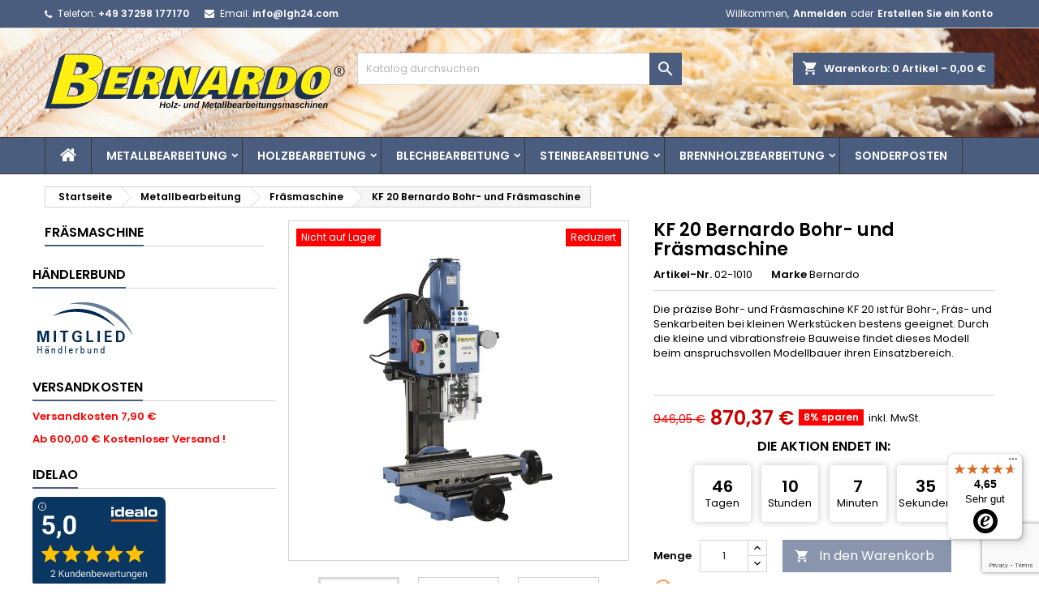

--- FILE ---
content_type: text/html; charset=utf-8
request_url: https://www.bernardo-maschinen.com/kf-20-bernardo-bohr-und-fraesmaschine.html
body_size: 32219
content:
<!doctype html>
<html lang="de">

  <head>
    
      
  <meta charset="utf-8">


  <meta http-equiv="x-ua-compatible" content="ie=edge">



  <link rel="canonical" href="https://www.bernardo-maschinen.com/kf-20-bernardo-bohr-und-fraesmaschine.html">

  <title>KF 20 Bernardo Bohr- und Fräsmaschine</title>
  
    <link rel="preconnect" href="https://fonts.googleapis.com">
<link rel="preconnect" href="https://fonts.gstatic.com" crossorigin>

  
  <meta name="description" content="Die präzise Bohr- und Fräsmaschine KF 20 ist für Bohr-, Fräs- und Senkarbeiten bei kleinen Werkstücken bestens geeignet. Durch die kleine und vibrationsfreie Bauweise findet dieses Modell beim anspruchsvollen Modellbauer ihren Einsatzbereich.
 ">
  <meta name="keywords" content="">
        <link rel="canonical" href="https://www.bernardo-maschinen.com/kf-20-bernardo-bohr-und-fraesmaschine.html">
  
  	  
		  	  
    
  
    <script type="application/ld+json">
  {
    "@context": "https://schema.org",
    "@type": "Organization",
    "name" : "LGH24 Bernardo Maschinen",
    "url" : "https://www.bernardo-maschinen.com/"
         ,"logo": {
        "@type": "ImageObject",
        "url":"https://www.bernardo-maschinen.com/img/logo-1743938966.jpg"
      }
      }
</script>

<script type="application/ld+json">
  {
    "@context": "https://schema.org",
    "@type": "WebPage",
    "isPartOf": {
      "@type": "WebSite",
      "url":  "https://www.bernardo-maschinen.com/",
      "name": "LGH24 Bernardo Maschinen"
    },
    "name": "KF 20 Bernardo Bohr- und Fräsmaschine",
    "url":  "https://www.bernardo-maschinen.com/kf-20-bernardo-bohr-und-fraesmaschine.html"
  }
</script>


  <script type="application/ld+json">
    {
      "@context": "https://schema.org",
      "@type": "BreadcrumbList",
      "itemListElement": [
                  {
            "@type": "ListItem",
            "position": 1,
            "name": "Startseite",
            "item": "https://www.bernardo-maschinen.com/"
          },                  {
            "@type": "ListItem",
            "position": 2,
            "name": "Metallbearbeitung",
            "item": "https://www.bernardo-maschinen.com/metallbearbeitung/"
          },                  {
            "@type": "ListItem",
            "position": 3,
            "name": "Fräsmaschine",
            "item": "https://www.bernardo-maschinen.com/fraesmaschine/"
          },                  {
            "@type": "ListItem",
            "position": 4,
            "name": "KF 20 Bernardo Bohr- und Fräsmaschine",
            "item": "https://www.bernardo-maschinen.com/kf-20-bernardo-bohr-und-fraesmaschine.html"
          }              ]
    }
  </script>
  
  
  
      <script type="application/ld+json">
  {
    "@context": "https://schema.org/",
    "@type": "Product",
    "name": "KF 20 Bernardo Bohr- und Fräsmaschine",
    "description": "Die präzise Bohr- und Fräsmaschine KF 20 ist für Bohr-, Fräs- und Senkarbeiten bei kleinen Werkstücken bestens geeignet. Durch die kleine und vibrationsfreie Bauweise findet dieses Modell beim anspruchsvollen Modellbauer ihren Einsatzbereich.  ",
    "category": "Fräsmaschine",
    "image" :"https://www.bernardo-maschinen.com/2220-home_default/kf-20-bernardo-bohr-und-fraesmaschine.jpg",    "sku": "02-1010",
	    "mpn": "02-1010"
	    ,"gtin13": "9009468000745"
        ,
    "brand": {
      "@type": "Brand",
      "name": "Bernardo"
    }
            ,
    "weight": {
        "@context": "https://schema.org",
        "@type": "QuantitativeValue",
        "value": "50.000000",
        "unitCode": "kg"
    }
        ,
    "offers": {
      "@type": "Offer",
      "priceCurrency": "EUR",
      "name": "KF 20 Bernardo Bohr- und Fräsmaschine",
      "price": "870.37",
      "url": "https://www.bernardo-maschinen.com/kf-20-bernardo-bohr-und-fraesmaschine.html",
      "priceValidUntil": "2026-01-30",
              "image": ["https://www.bernardo-maschinen.com/2220-large_default/kf-20-bernardo-bohr-und-fraesmaschine.jpg","https://www.bernardo-maschinen.com/2221-large_default/kf-20-bernardo-bohr-und-fraesmaschine.jpg","https://www.bernardo-maschinen.com/2222-large_default/kf-20-bernardo-bohr-und-fraesmaschine.jpg","https://www.bernardo-maschinen.com/2223-large_default/kf-20-bernardo-bohr-und-fraesmaschine.jpg","https://www.bernardo-maschinen.com/2224-large_default/kf-20-bernardo-bohr-und-fraesmaschine.jpg"],
            "sku": "02-1010",
	        "mpn": "02-1010",
	        "gtin13": "9009468000745",            	        "availability": "https://schema.org/OutOfStock",
	        "seller": {
        "@type": "Organization",
        "name": "LGH24 Bernardo Maschinen"
      }
    }
      }
</script>

  
  
    
  

  
    <meta property="og:title" content="KF 20 Bernardo Bohr- und Fräsmaschine" />
    <meta property="og:description" content="Die präzise Bohr- und Fräsmaschine KF 20 ist für Bohr-, Fräs- und Senkarbeiten bei kleinen Werkstücken bestens geeignet. Durch die kleine und vibrationsfreie Bauweise findet dieses Modell beim anspruchsvollen Modellbauer ihren Einsatzbereich.
 " />
    <meta property="og:url" content="https://www.bernardo-maschinen.com/kf-20-bernardo-bohr-und-fraesmaschine.html" />
    <meta property="og:site_name" content="LGH24 Bernardo Maschinen" />
        



  <meta name="viewport" content="width=device-width, initial-scale=1">



  <link rel="icon" type="image/vnd.microsoft.icon" href="https://www.bernardo-maschinen.com/img/favicon.ico?1743938966">
  <link rel="shortcut icon" type="image/x-icon" href="https://www.bernardo-maschinen.com/img/favicon.ico?1743938966">



  
  <link rel="stylesheet" href="https://www.bernardo-maschinen.com/themes/AngarTheme/assets/css/theme.css" type="text/css" media="all">
  <link rel="stylesheet" href="https://www.bernardo-maschinen.com/themes/AngarTheme/assets/css/libs/jquery.bxslider.css" type="text/css" media="all">
  <link rel="stylesheet" href="https://www.bernardo-maschinen.com/themes/AngarTheme/assets/css/font-awesome.css" type="text/css" media="all">
  <link rel="stylesheet" href="https://www.bernardo-maschinen.com/themes/AngarTheme/assets/css/angartheme.css" type="text/css" media="all">
  <link rel="stylesheet" href="https://www.bernardo-maschinen.com/themes/AngarTheme/assets/css/home_modyficators.css" type="text/css" media="all">
  <link rel="stylesheet" href="https://www.bernardo-maschinen.com/themes/AngarTheme/assets/css/rwd.css" type="text/css" media="all">
  <link rel="stylesheet" href="https://www.bernardo-maschinen.com/themes/AngarTheme/assets/css/black.css" type="text/css" media="all">
  <link rel="stylesheet" href="https://www.bernardo-maschinen.com/modules/blockreassurance/views/dist/front.css" type="text/css" media="all">
  <link rel="stylesheet" href="https://www.bernardo-maschinen.com/modules/ps_socialfollow/views/css/ps_socialfollow.css" type="text/css" media="all">
  <link rel="stylesheet" href="/modules/ps_checkout/views/css/payments.css?version=8.5.0.7" type="text/css" media="all">
  <link rel="stylesheet" href="https://www.bernardo-maschinen.com/themes/AngarTheme/modules/ps_searchbar/ps_searchbar.css" type="text/css" media="all">
  <link rel="stylesheet" href="https://www.bernardo-maschinen.com/modules/angarbanners/views/css/hooks.css" type="text/css" media="all">
  <link rel="stylesheet" href="https://www.bernardo-maschinen.com/modules/angarcmsdesc/views/css/angarcmsdesc.css" type="text/css" media="all">
  <link rel="stylesheet" href="https://www.bernardo-maschinen.com/modules/angarcmsinfo/views/css/angarcmsinfo.css" type="text/css" media="all">
  <link rel="stylesheet" href="https://www.bernardo-maschinen.com/modules/angarfacebook/views/css/angarfacebook.css" type="text/css" media="all">
  <link rel="stylesheet" href="https://www.bernardo-maschinen.com/modules/angarscrolltop/views/css/angarscrolltop.css" type="text/css" media="all">
  <link rel="stylesheet" href="https://www.bernardo-maschinen.com/js/jquery/ui/themes/base/minified/jquery-ui.min.css" type="text/css" media="all">
  <link rel="stylesheet" href="https://www.bernardo-maschinen.com/js/jquery/ui/themes/base/minified/jquery.ui.theme.min.css" type="text/css" media="all">
  <link rel="stylesheet" href="https://www.bernardo-maschinen.com/themes/AngarTheme/modules/blockwishlist/public/wishlist.css" type="text/css" media="all">
  <link rel="stylesheet" href="https://www.bernardo-maschinen.com/themes/AngarTheme/assets/css/custom.css" type="text/css" media="all">


<link rel="stylesheet" rel="preload" as="style" href="https://fonts.googleapis.com/css?family=Poppins:400,600&amp;subset=latin,latin-ext&display=block" type="text/css" media="all" />



  

  <script type="text/javascript">
        var blockwishlistController = "https:\/\/www.bernardo-maschinen.com\/module\/blockwishlist\/action";
        var controller = "product";
        var prestashop = {"cart":{"products":[],"totals":{"total":{"type":"total","label":"Gesamt","amount":0,"value":"0,00\u00a0\u20ac"},"total_including_tax":{"type":"total","label":"Gesamt (inkl. MwSt.)","amount":0,"value":"0,00\u00a0\u20ac"},"total_excluding_tax":{"type":"total","label":"Gesamtpreis o. MwSt.","amount":0,"value":"0,00\u00a0\u20ac"}},"subtotals":{"products":{"type":"products","label":"Zwischensumme","amount":0,"value":"0,00\u00a0\u20ac"},"discounts":null,"shipping":{"type":"shipping","label":"Versand","amount":0,"value":""},"tax":{"type":"tax","label":"enthaltene MwSt.","amount":0,"value":"0,00\u00a0\u20ac"}},"products_count":0,"summary_string":"0 Artikel","vouchers":{"allowed":1,"added":[]},"discounts":[],"minimalPurchase":0,"minimalPurchaseRequired":""},"currency":{"id":1,"name":"Euro","iso_code":"EUR","iso_code_num":"978","sign":"\u20ac"},"customer":{"lastname":null,"firstname":null,"email":null,"birthday":null,"newsletter":null,"newsletter_date_add":null,"optin":null,"website":null,"company":null,"siret":null,"ape":null,"is_logged":false,"gender":{"type":null,"name":null},"addresses":[]},"country":{"id_zone":"1","id_currency":"0","call_prefix":"49","iso_code":"DE","active":"1","contains_states":"0","need_identification_number":"0","need_zip_code":"1","zip_code_format":"NNNNN","display_tax_label":"1","name":"Deutschland","id":1},"language":{"name":"Deutsch (German)","iso_code":"de","locale":"de-DE","language_code":"de","active":"1","is_rtl":"0","date_format_lite":"d.m.Y","date_format_full":"d.m.Y H:i:s","id":1},"page":{"title":"","canonical":"https:\/\/www.bernardo-maschinen.com\/kf-20-bernardo-bohr-und-fraesmaschine.html","meta":{"title":"KF 20 Bernardo Bohr- und Fr\u00e4smaschine","description":"Die pr\u00e4zise Bohr- und Fr\u00e4smaschine KF 20 ist f\u00fcr Bohr-, Fr\u00e4s- und Senkarbeiten bei kleinen Werkst\u00fccken bestens geeignet. Durch die kleine und vibrationsfreie Bauweise findet dieses Modell beim anspruchsvollen Modellbauer ihren Einsatzbereich.\n\u00a0","keywords":"","robots":"index"},"page_name":"product","body_classes":{"lang-de":true,"lang-rtl":false,"country-DE":true,"currency-EUR":true,"layout-left-column":true,"page-product":true,"tax-display-enabled":true,"page-customer-account":false,"product-id-695":true,"product-KF 20 Bernardo Bohr- und Fr\u00e4smaschine":true,"product-id-category-69":true,"product-id-manufacturer-1":true,"product-id-supplier-0":true,"product-available-for-order":true},"admin_notifications":[],"password-policy":{"feedbacks":{"0":"Sehr schwach","1":"Schwach","2":"Durchschnitt","3":"Stark","4":"Sehr stark","Straight rows of keys are easy to guess":"Nebeneinander liegende Tastenreihen sind leicht zu erraten","Short keyboard patterns are easy to guess":"Kurze Tastatur-Muster sind leicht zu erraten","Use a longer keyboard pattern with more turns":"Verwenden Sie ein l\u00e4ngeres Tastatur-Muster mit mehr Zuf\u00e4llen","Repeats like \"aaa\" are easy to guess":"Wiederholungen wie \u201eaaa\u201c sind leicht zu erraten","Repeats like \"abcabcabc\" are only slightly harder to guess than \"abc\"":"Wiederholungen wie \u201eabcabcabc\u201c sind nur etwas schwerer zu erraten als \u201eabc\u201c","Sequences like abc or 6543 are easy to guess":"Zeichenfolgen wie \u201eabc\u201c oder \u201e6543\u201c sind leicht zu erraten.","Recent years are easy to guess":"Aktuelle Jahre sind leicht zu erraten","Dates are often easy to guess":"Datumsangaben sind oft leicht zu erraten","This is a top-10 common password":"Dies ist ein g\u00e4ngiges Top-10-Passwort","This is a top-100 common password":"Dies ist ein g\u00e4ngiges Top-100-Passwort","This is a very common password":"Dies ist ein sehr g\u00e4ngiges Passwort","This is similar to a commonly used password":"Dies \u00e4hnelt einem g\u00e4ngigen Passwort","A word by itself is easy to guess":"Ein einzelnes Wort ist leicht zu erraten","Names and surnames by themselves are easy to guess":"Vor- und Nachnamen sind leicht zu erraten","Common names and surnames are easy to guess":"G\u00e4ngige Vor- und Nachnamen sind leicht zu erraten","Use a few words, avoid common phrases":"Verwenden Sie mehrere W\u00f6rter, vermeiden Sie g\u00e4ngige Ausdr\u00fccke.","No need for symbols, digits, or uppercase letters":"Symbole, Ziffern oder Gro\u00dfbuchstaben sind nicht notwendig","Avoid repeated words and characters":"Vermeiden Sie Wort- und Zeichenwiederholungen","Avoid sequences":"Vermeiden Sie Sequenzen","Avoid recent years":"Vermeiden Sie aktuelle Jahreszahlen","Avoid years that are associated with you":"Vermeiden Sie Jahreszahlen, die mit Ihnen in Verbindung gebracht werden k\u00f6nnen","Avoid dates and years that are associated with you":"Vermeiden Sie Datums- und Jahresangaben, die mit Ihnen in Verbindung gebracht werden k\u00f6nnen","Capitalization doesn't help very much":"Gro\u00dfschreibung ist nicht sehr hilfreich","All-uppercase is almost as easy to guess as all-lowercase":"Gro\u00dfschreibung ist fast genau so leicht zu erraten wie Kleinschreibung","Reversed words aren't much harder to guess":"Umgekehrte W\u00f6rter sind nicht viel schwerer zu erraten","Predictable substitutions like '@' instead of 'a' don't help very much":"H\u00e4ufig verwendete Ersetzungen wie \u201e@\u201c anstelle von \u201ea\u201c sind nicht sehr zweckdienlich.","Add another word or two. Uncommon words are better.":"Erg\u00e4nzen Sie ein oder zwei W\u00f6rter. Selten gebrauchte W\u00f6rter sind besser."}}},"shop":{"name":"LGH24 Bernardo Maschinen","logo":"https:\/\/www.bernardo-maschinen.com\/img\/logo-1743938966.jpg","stores_icon":"https:\/\/www.bernardo-maschinen.com\/img\/logo_stores.png","favicon":"https:\/\/www.bernardo-maschinen.com\/img\/favicon.ico"},"core_js_public_path":"\/themes\/","urls":{"base_url":"https:\/\/www.bernardo-maschinen.com\/","current_url":"https:\/\/www.bernardo-maschinen.com\/kf-20-bernardo-bohr-und-fraesmaschine.html","shop_domain_url":"https:\/\/www.bernardo-maschinen.com","img_ps_url":"https:\/\/www.bernardo-maschinen.com\/img\/","img_cat_url":"https:\/\/www.bernardo-maschinen.com\/img\/c\/","img_lang_url":"https:\/\/www.bernardo-maschinen.com\/img\/l\/","img_prod_url":"https:\/\/www.bernardo-maschinen.com\/img\/p\/","img_manu_url":"https:\/\/www.bernardo-maschinen.com\/img\/m\/","img_sup_url":"https:\/\/www.bernardo-maschinen.com\/img\/su\/","img_ship_url":"https:\/\/www.bernardo-maschinen.com\/img\/s\/","img_store_url":"https:\/\/www.bernardo-maschinen.com\/img\/st\/","img_col_url":"https:\/\/www.bernardo-maschinen.com\/img\/co\/","img_url":"https:\/\/www.bernardo-maschinen.com\/themes\/AngarTheme\/assets\/img\/","css_url":"https:\/\/www.bernardo-maschinen.com\/themes\/AngarTheme\/assets\/css\/","js_url":"https:\/\/www.bernardo-maschinen.com\/themes\/AngarTheme\/assets\/js\/","pic_url":"https:\/\/www.bernardo-maschinen.com\/upload\/","theme_assets":"https:\/\/www.bernardo-maschinen.com\/themes\/AngarTheme\/assets\/","theme_dir":"https:\/\/www.bernardo-maschinen.com\/themes\/AngarTheme\/","pages":{"address":"https:\/\/www.bernardo-maschinen.com\/adresse","addresses":"https:\/\/www.bernardo-maschinen.com\/adressen","authentication":"https:\/\/www.bernardo-maschinen.com\/anmeldung","manufacturer":"https:\/\/www.bernardo-maschinen.com\/Marken","cart":"https:\/\/www.bernardo-maschinen.com\/warenkorb","category":"https:\/\/www.bernardo-maschinen.com\/index.php?controller=category","cms":"https:\/\/www.bernardo-maschinen.com\/index.php?controller=cms","contact":"https:\/\/www.bernardo-maschinen.com\/kontakt","discount":"https:\/\/www.bernardo-maschinen.com\/Rabatt","guest_tracking":"https:\/\/www.bernardo-maschinen.com\/auftragsverfolgung-gast","history":"https:\/\/www.bernardo-maschinen.com\/bestellungsverlauf","identity":"https:\/\/www.bernardo-maschinen.com\/profil","index":"https:\/\/www.bernardo-maschinen.com\/","my_account":"https:\/\/www.bernardo-maschinen.com\/mein-Konto","order_confirmation":"https:\/\/www.bernardo-maschinen.com\/bestellbestaetigung","order_detail":"https:\/\/www.bernardo-maschinen.com\/index.php?controller=order-detail","order_follow":"https:\/\/www.bernardo-maschinen.com\/bestellverfolgung","order":"https:\/\/www.bernardo-maschinen.com\/Bestellung","order_return":"https:\/\/www.bernardo-maschinen.com\/index.php?controller=order-return","order_slip":"https:\/\/www.bernardo-maschinen.com\/bestellschein","pagenotfound":"https:\/\/www.bernardo-maschinen.com\/seite-nicht-gefunden","password":"https:\/\/www.bernardo-maschinen.com\/passwort-zuruecksetzen","pdf_invoice":"https:\/\/www.bernardo-maschinen.com\/index.php?controller=pdf-invoice","pdf_order_return":"https:\/\/www.bernardo-maschinen.com\/index.php?controller=pdf-order-return","pdf_order_slip":"https:\/\/www.bernardo-maschinen.com\/index.php?controller=pdf-order-slip","prices_drop":"https:\/\/www.bernardo-maschinen.com\/angebote","product":"https:\/\/www.bernardo-maschinen.com\/index.php?controller=product","registration":"https:\/\/www.bernardo-maschinen.com\/Registrierung","search":"https:\/\/www.bernardo-maschinen.com\/suche","sitemap":"https:\/\/www.bernardo-maschinen.com\/Sitemap","stores":"https:\/\/www.bernardo-maschinen.com\/shops","supplier":"https:\/\/www.bernardo-maschinen.com\/Lieferanten","new_products":"https:\/\/www.bernardo-maschinen.com\/neue-artikel","brands":"https:\/\/www.bernardo-maschinen.com\/Marken","register":"https:\/\/www.bernardo-maschinen.com\/Registrierung","order_login":"https:\/\/www.bernardo-maschinen.com\/Bestellung?login=1"},"alternative_langs":[],"actions":{"logout":"https:\/\/www.bernardo-maschinen.com\/?mylogout="},"no_picture_image":{"bySize":{"small_default":{"url":"https:\/\/www.bernardo-maschinen.com\/img\/p\/de-default-small_default.jpg","width":98,"height":98},"cart_default":{"url":"https:\/\/www.bernardo-maschinen.com\/img\/p\/de-default-cart_default.jpg","width":125,"height":125},"home_default":{"url":"https:\/\/www.bernardo-maschinen.com\/img\/p\/de-default-home_default.jpg","width":300,"height":300},"medium_default":{"url":"https:\/\/www.bernardo-maschinen.com\/img\/p\/de-default-medium_default.jpg","width":452,"height":452},"large_default":{"url":"https:\/\/www.bernardo-maschinen.com\/img\/p\/de-default-large_default.jpg","width":800,"height":800}},"small":{"url":"https:\/\/www.bernardo-maschinen.com\/img\/p\/de-default-small_default.jpg","width":98,"height":98},"medium":{"url":"https:\/\/www.bernardo-maschinen.com\/img\/p\/de-default-home_default.jpg","width":300,"height":300},"large":{"url":"https:\/\/www.bernardo-maschinen.com\/img\/p\/de-default-large_default.jpg","width":800,"height":800},"legend":""}},"configuration":{"display_taxes_label":true,"display_prices_tax_incl":true,"is_catalog":false,"show_prices":true,"opt_in":{"partner":false},"quantity_discount":{"type":"discount","label":"Rabatt auf St\u00fcckzahl"},"voucher_enabled":1,"return_enabled":0},"field_required":[],"breadcrumb":{"links":[{"title":"Startseite","url":"https:\/\/www.bernardo-maschinen.com\/"},{"title":"Metallbearbeitung","url":"https:\/\/www.bernardo-maschinen.com\/metallbearbeitung\/"},{"title":"Fr\u00e4smaschine","url":"https:\/\/www.bernardo-maschinen.com\/fraesmaschine\/"},{"title":"KF 20 Bernardo Bohr- und Fr\u00e4smaschine","url":"https:\/\/www.bernardo-maschinen.com\/kf-20-bernardo-bohr-und-fraesmaschine.html"}],"count":4},"link":{"protocol_link":"https:\/\/","protocol_content":"https:\/\/"},"time":1768485137,"static_token":"2b90305099db5bc6c64437a449914d4e","token":"3446c940f17bbffee8870cd7034f423b","debug":false};
        var prestashopFacebookAjaxController = "https:\/\/www.bernardo-maschinen.com\/module\/ps_facebook\/Ajax";
        var productsAlreadyTagged = [];
        var ps_checkoutApplePayUrl = "https:\/\/www.bernardo-maschinen.com\/module\/ps_checkout\/applepay?token=2b90305099db5bc6c64437a449914d4e";
        var ps_checkoutAutoRenderDisabled = false;
        var ps_checkoutCancelUrl = "https:\/\/www.bernardo-maschinen.com\/module\/ps_checkout\/cancel?token=2b90305099db5bc6c64437a449914d4e";
        var ps_checkoutCardBrands = ["MASTERCARD","VISA","AMEX"];
        var ps_checkoutCardFundingSourceImg = "\/modules\/ps_checkout\/views\/img\/payment-cards.png";
        var ps_checkoutCardLogos = {"AMEX":"\/modules\/ps_checkout\/views\/img\/amex.svg","CB_NATIONALE":"\/modules\/ps_checkout\/views\/img\/cb.svg","DINERS":"\/modules\/ps_checkout\/views\/img\/diners.svg","DISCOVER":"\/modules\/ps_checkout\/views\/img\/discover.svg","JCB":"\/modules\/ps_checkout\/views\/img\/jcb.svg","MAESTRO":"\/modules\/ps_checkout\/views\/img\/maestro.svg","MASTERCARD":"\/modules\/ps_checkout\/views\/img\/mastercard.svg","UNIONPAY":"\/modules\/ps_checkout\/views\/img\/unionpay.svg","VISA":"\/modules\/ps_checkout\/views\/img\/visa.svg"};
        var ps_checkoutCartProductCount = 0;
        var ps_checkoutCheckUrl = "https:\/\/www.bernardo-maschinen.com\/module\/ps_checkout\/check?token=2b90305099db5bc6c64437a449914d4e";
        var ps_checkoutCheckoutTranslations = {"checkout.go.back.label":"Bezahlung","checkout.go.back.link.title":"Zur\u00fcck zur Bezahlung","checkout.card.payment":"Kartenzahlung","checkout.page.heading":"Bestell\u00fcbersicht","checkout.cart.empty":"Ihr Einkaufswagen ist leer.","checkout.page.subheading.card":"Karte","checkout.page.subheading.paypal":"PayPal","checkout.payment.by.card":"Sie haben sich daf\u00fcr entschieden, mit Karte zu zahlen.","checkout.payment.by.paypal":"Sie haben sich daf\u00fcr entschieden, mit PayPal zu zahlen.","checkout.order.summary":"Hier ist eine kurze Zusammenfassung Ihrer Bestellung:","checkout.order.amount.total":"Der Gesamtbetrag Ihrer Bestellung bel\u00e4uft sich auf","checkout.order.included.tax":"(inkl. MwSt)","checkout.order.confirm.label":"Bitte best\u00e4tigen Sie Ihre Bestellung, indem Sie auf \u201eIch best\u00e4tige meine Bestellung\u201c klicken.","checkout.payment.token.delete.modal.header":"Diese Zahlungsmethode l\u00f6schen?","checkout.payment.token.delete.modal.content":"Die folgende Zahlungsmethode wird aus Ihrem Konto entfernt:","checkout.payment.token.delete.modal.confirm-button":"Zahlungsmethode l\u00f6schen","checkout.payment.loader.processing-request":"Bitte warten Sie, wir bearbeiten Ihre Anfrage","checkout.payment.others.link.label":"Weitere Zahlungsmethoden","checkout.payment.others.confirm.button.label":"Ich best\u00e4tige meine Bestellung","checkout.form.error.label":"Bei der Bezahlung ist ein Fehler aufgetreten. Bitte versuchen Sie es erneut oder wenden Sie sich an das Support-Team.","loader-component.label.header":"Vielen Dank f\u00fcr Ihren Kauf!","loader-component.label.body":"Bitte warten, wir bearbeiten Ihre Zahlung","loader-component.label.body.longer":"Dies dauert l\u00e4nger als erwartet. Bitte warten\u2026","payment-method-logos.title":"100% sichere Zahlungen","express-button.cart.separator":"oder","express-button.checkout.express-checkout":"Schneller Checkout","ok":"Ok","cancel":"Abbrechen","paypal.hosted-fields.label.card-name":"Name des Karteninhabers","paypal.hosted-fields.placeholder.card-name":"Name des Karteninhabers","paypal.hosted-fields.label.card-number":"Kartennummer","paypal.hosted-fields.placeholder.card-number":"Kartennummer","paypal.hosted-fields.label.expiration-date":"Ablaufdatum","paypal.hosted-fields.placeholder.expiration-date":"MM\/YY","paypal.hosted-fields.label.cvv":"CVC","paypal.hosted-fields.placeholder.cvv":"XXX","error.paypal-sdk":"Keine PayPal JavaScript-SDK-Instanz","error.google-pay-sdk":"Keine Google Pay JavaScript-SDK-Instanz","error.apple-pay-sdk":"Keine Apple Pay JavaScript-SDK-Instanz","error.google-pay.transaction-info":"Beim Abrufen der Google Pay-Transaktionsinformationen ist ein Fehler aufgetreten","error.apple-pay.payment-request":"Beim Abrufen der Apple Pay-Zahlungsanfrage ist ein Fehler aufgetreten","error.paypal-sdk.contingency.cancel":"Karteninhaberauthentifizierung wurde abgebrochen, bitte w\u00e4hlen Sie eine andere Zahlungsmethode oder versuchen Sie es erneut.","error.paypal-sdk.contingency.error":"Bei der Authentifizierung des Karteninhabers ist ein Fehler aufgetreten, bitte w\u00e4hlen Sie eine andere Zahlungsmethode oder versuchen Sie es erneut.","error.paypal-sdk.contingency.failure":"Karteninhaberauthentifizierung ist fehlgeschlagen, bitte w\u00e4hlen Sie eine andere Zahlungsmethode oder versuchen Sie es erneut.","error.paypal-sdk.contingency.unknown":"Karteninhaberauthentifizierung kann nicht \u00fcberpr\u00fcft werden, bitte w\u00e4hlen Sie eine andere Zahlungsmethode oder versuchen Sie es erneut.","APPLE_PAY_MERCHANT_SESSION_VALIDATION_ERROR":"Wir k\u00f6nnen Ihre Apple Pay-Zahlung derzeit nicht verarbeiten. Dies k\u00f6nnte an einem Problem bei der \u00dcberpr\u00fcfung der Zahlungseinrichtung f\u00fcr diese Website liegen. Bitte versuchen Sie es sp\u00e4ter erneut oder w\u00e4hlen Sie eine andere Zahlungsmethode.","APPROVE_APPLE_PAY_VALIDATION_ERROR":"Beim Verarbeiten Ihrer Apple Pay-Zahlung ist ein Problem aufgetreten. Bitte \u00fcberpr\u00fcfen Sie Ihre Bestelldaten und versuchen Sie es erneut oder verwenden Sie eine andere Zahlungsmethode."};
        var ps_checkoutCheckoutUrl = "https:\/\/www.bernardo-maschinen.com\/Bestellung";
        var ps_checkoutConfirmUrl = "https:\/\/www.bernardo-maschinen.com\/bestellbestaetigung";
        var ps_checkoutCreateUrl = "https:\/\/www.bernardo-maschinen.com\/module\/ps_checkout\/create?token=2b90305099db5bc6c64437a449914d4e";
        var ps_checkoutCustomMarks = {"apple_pay":"\/modules\/ps_checkout\/views\/img\/apple_pay.svg","google_pay":"\/modules\/ps_checkout\/views\/img\/google_pay.svg"};
        var ps_checkoutExpressCheckoutCartEnabled = true;
        var ps_checkoutExpressCheckoutOrderEnabled = false;
        var ps_checkoutExpressCheckoutProductEnabled = true;
        var ps_checkoutExpressCheckoutSelected = false;
        var ps_checkoutExpressCheckoutUrl = "https:\/\/www.bernardo-maschinen.com\/module\/ps_checkout\/ExpressCheckout?token=2b90305099db5bc6c64437a449914d4e";
        var ps_checkoutFundingSource = "paypal";
        var ps_checkoutFundingSourcesSorted = ["paypal","paylater","apple_pay","google_pay","card"];
        var ps_checkoutGooglePayUrl = "https:\/\/www.bernardo-maschinen.com\/module\/ps_checkout\/googlepay?token=2b90305099db5bc6c64437a449914d4e";
        var ps_checkoutHostedFieldsContingencies = "SCA_WHEN_REQUIRED";
        var ps_checkoutHostedFieldsEnabled = true;
        var ps_checkoutIconsPath = "\/modules\/ps_checkout\/views\/img\/icons\/";
        var ps_checkoutLoaderImage = "\/modules\/ps_checkout\/views\/img\/loader.svg";
        var ps_checkoutPartnerAttributionId = "PrestaShop_Cart_PSXO_PSDownload";
        var ps_checkoutPayLaterCartPageButtonEnabled = true;
        var ps_checkoutPayLaterCategoryPageBannerEnabled = false;
        var ps_checkoutPayLaterHomePageBannerEnabled = false;
        var ps_checkoutPayLaterOrderPageBannerEnabled = false;
        var ps_checkoutPayLaterOrderPageButtonEnabled = false;
        var ps_checkoutPayLaterOrderPageMessageEnabled = true;
        var ps_checkoutPayLaterProductPageBannerEnabled = false;
        var ps_checkoutPayLaterProductPageButtonEnabled = false;
        var ps_checkoutPayLaterProductPageMessageEnabled = false;
        var ps_checkoutPayPalButtonConfiguration = {"color":"gold","shape":"rect","label":"pay"};
        var ps_checkoutPayPalEnvironment = "LIVE";
        var ps_checkoutPayPalOrderId = "";
        var ps_checkoutPayPalSdkConfig = {"clientId":"AXjYFXWyb4xJCErTUDiFkzL0Ulnn-bMm4fal4G-1nQXQ1ZQxp06fOuE7naKUXGkq2TZpYSiI9xXbs4eo","merchantId":"QPXYJULE6Z38A","currency":"EUR","intent":"capture","commit":"false","vault":"false","integrationDate":"2024-04-01","dataPartnerAttributionId":"PrestaShop_Cart_PSXO_PSDownload","dataCspNonce":"","dataEnable3ds":"true","disableFunding":"bancontact,eps,ideal,mybank,p24,blik","enableFunding":"paylater","components":"marks,funding-eligibility,buttons,googlepay,applepay"};
        var ps_checkoutPayWithTranslations = {"paypal":"Bezahlen Sie mit einem PayPal-Konto","paylater":"Bezahlen ratenzahlung mit PayPal Pay Later","apple_pay":"Mit Apple Pay bezahlen","google_pay":"Mit Google Pay bezahlen","card":"Mit Karte bezahlen - 100% sichere Zahlungen"};
        var ps_checkoutPaymentMethodLogosTitleImg = "\/modules\/ps_checkout\/views\/img\/icons\/lock_checkout.svg";
        var ps_checkoutPaymentUrl = "https:\/\/www.bernardo-maschinen.com\/module\/ps_checkout\/payment?token=2b90305099db5bc6c64437a449914d4e";
        var ps_checkoutRenderPaymentMethodLogos = true;
        var ps_checkoutValidateUrl = "https:\/\/www.bernardo-maschinen.com\/module\/ps_checkout\/validate?token=2b90305099db5bc6c64437a449914d4e";
        var ps_checkoutVaultUrl = "https:\/\/www.bernardo-maschinen.com\/module\/ps_checkout\/vault?token=2b90305099db5bc6c64437a449914d4e";
        var ps_checkoutVersion = "8.5.0.7";
        var psemailsubscription_subscription = "https:\/\/www.bernardo-maschinen.com\/module\/ps_emailsubscription\/subscription";
        var psr_icon_color = "#F19D76";
        var pubkey = "6LejOg0rAAAAAGAYReWjUZSnd9wiGvClxK9hthd1";
        var removeFromWishlistUrl = "https:\/\/www.bernardo-maschinen.com\/module\/blockwishlist\/action?action=deleteProductFromWishlist";
        var trustedshopseasyintegration_css = "https:\/\/www.bernardo-maschinen.com\/modules\/trustedshopseasyintegration\/views\/css\/front\/front.2.0.4.css";
        var wishlistAddProductToCartUrl = "https:\/\/www.bernardo-maschinen.com\/module\/blockwishlist\/action?action=addProductToCart";
        var wishlistUrl = "https:\/\/www.bernardo-maschinen.com\/module\/blockwishlist\/view";
      </script>



  <script async src="https://www.googletagmanager.com/gtag/js?id=G-SVVJDY0C60"></script>
<script>
  window.dataLayer = window.dataLayer || [];
  function gtag(){dataLayer.push(arguments);}
  gtag('js', new Date());
  gtag(
    'config',
    'G-SVVJDY0C60',
    {
      'debug_mode':false
                      }
  );
</script>

<meta name="google-site-verification" content="E2qHsDUq1XBs0mbdhhBSjxv4YtWmHbRCKmFFJYrVBSE" /> <script type="text/javascript" data-tag-concierge-scripts>
  window.dataLayer = window.dataLayer || [];
  window.tagConcierge = {
    /*
     * empty cart bug, fixed in PrestaShop 1.7.8.0
     */
    originalXhrOpen: XMLHttpRequest.prototype.open,
    lastPrestashopCartFromResponse: null,
    lastViewedProduct: null,
    prestashopCart: { ...prestashop.cart },
    eventListeners: {},
    mapProductToItem: (product) => {
      return {
        item_id: product.id,
        item_name: product.name,
        price: parseFloat(product.price),
        item_brand: product.brand,
        item_category: product.category,
        item_variant: product.variant,
        quantity: product.minimal_quantity,
      };
    },
    eventBase: () => {
      return {
        event: null,
        ecommerce: {
          currency: prestashop.currency.iso_code,
          items: [],
        }
      };
    },
    getProductsValue: (event) => {
      let value = 0;
      for (let item of event.ecommerce.items) {
        value += item.price * item.quantity;
      }
      return value.toFixed(2);
    },
    on: (event, callback) => {
      if (false === window.tagConcierge.eventListeners.hasOwnProperty(event)) {
        window.tagConcierge.eventListeners[event] = [];
      }

      window.tagConcierge.eventListeners[event].push(callback);
    },
    dispatch: (event, data) => {
      if (false === window.tagConcierge.eventListeners.hasOwnProperty(event)) {
       return;
      }

      window.tagConcierge.eventListeners[event].forEach((callback) => {
        callback(data);
      });
    }
  };

  if ('undefined' === typeof window.tagConcierge.prestashopCart.products) {
      window.tagConcierge.prestashopCart.products = [];
  }

  /*
   * empty cart bug, fixed in PrestaShop 1.7.8.0
   */
  XMLHttpRequest.prototype.open = function () {
    this.addEventListener('load', function () {
      try {
        let response = JSON.parse(this.responseText);
        if (undefined === response.cart) {
          return;
        }
        window.tagConcierge.lastPrestashopCartFromResponse = response.cart;
      } catch (e) {
      }
    });
    window.tagConcierge.originalXhrOpen.apply(this, arguments);
  };
</script>

<!-- Google tag (gtag.js) -->
<script async src="https://www.googletagmanager.com/gtag/js?id=AW-1057060086"></script>
<script>
  window.dataLayer = window.dataLayer || [];
  function gtag(){dataLayer.push(arguments);}
  gtag('js', new Date());

  gtag('config', 'AW-1057060086');
</script>


<style type="text/css">

@media (min-width:768px) {
									}

body {
	background-color: #ffffff;
	font-family: "Poppins", Arial, Helvetica, sans-serif;
}

.products .product-miniature .product-title {
    height: 32px;
}

.products .product-miniature .product-title a {
    font-size: 14px;
    line-height: 16px;
}

#content-wrapper .products .product-miniature .product-desc {
    height: 36px;
}

@media (min-width: 991px) {
    #home_categories ul li .cat-container {
        min-height: 0px;
    }
}

@media (min-width: 768px) {
    #_desktop_logo {
        padding-top: 31px;
        padding-bottom: 32px;
    }
}

nav.header-nav {
    background: #4a5d7f;
}

nav.header-nav,
.header_sep2 #contact-link span.shop-phone,
.header_sep2 #contact-link span.shop-phone.shop-tel,
.header_sep2 #contact-link span.shop-phone:last-child,
.header_sep2 .lang_currency_top,
.header_sep2 .lang_currency_top:last-child,
.header_sep2 #_desktop_currency_selector,
.header_sep2 #_desktop_language_selector,
.header_sep2 #_desktop_user_info {
    border-color: #d6d4d4;
}

#contact-link,
#contact-link a,
.lang_currency_top span.lang_currency_text,
.lang_currency_top .dropdown i.expand-more,
nav.header-nav .user-info span,
nav.header-nav .user-info a.logout,
#languages-block-top div.current,
nav.header-nav a {
    color: #ffffff;
}

#contact-link span.shop-phone strong,
#contact-link span.shop-phone strong a,
.lang_currency_top span.expand-more,
nav.header-nav .user-info a.account {
    color: #ffffff;
}

#contact-link span.shop-phone i {
    color: #ffffff;
}

.header-top {
    background: #ffffff;
}

div#search_widget form button[type=submit] {
    background: #4a5d7f;
    color: #ffffff;
}

div#search_widget form button[type=submit]:hover {
    background: #4a5d7f;
    color: #ffffff;
}



#header div#_desktop_cart .blockcart .header {
    background: #4a5d7f;
}

#header div#_desktop_cart .blockcart .header a.cart_link {
    color: #ffffff;
}


#homepage-slider .bx-wrapper .bx-pager.bx-default-pager a:hover,
#homepage-slider .bx-wrapper .bx-pager.bx-default-pager a.active{
    background: #4a5d7f;
}

div#rwd_menu {
    background: #4a5d7f;
}

div#rwd_menu,
div#rwd_menu a {
    color: #ffffff;
}

div#rwd_menu,
div#rwd_menu .rwd_menu_item,
div#rwd_menu .rwd_menu_item:first-child {
    border-color: #363636;
}

div#rwd_menu .rwd_menu_item:hover,
div#rwd_menu .rwd_menu_item:focus,
div#rwd_menu .rwd_menu_item a:hover,
div#rwd_menu .rwd_menu_item a:focus {
    color: #ffffff;
    background: #3f3f3f;
}

#mobile_top_menu_wrapper2 .top-menu li a:hover,
.rwd_menu_open ul.user_info li a:hover {
    background: #3f3f3f;
    color: #ffffff;
}

#_desktop_top_menu{
    background: #4a5d7f;
}

#_desktop_top_menu,
#_desktop_top_menu > ul > li,
.menu_sep1 #_desktop_top_menu > ul > li,
.menu_sep1 #_desktop_top_menu > ul > li:last-child,
.menu_sep2 #_desktop_top_menu,
.menu_sep2 #_desktop_top_menu > ul > li,
.menu_sep2 #_desktop_top_menu > ul > li:last-child,
.menu_sep3 #_desktop_top_menu,
.menu_sep4 #_desktop_top_menu,
.menu_sep5 #_desktop_top_menu,
.menu_sep6 #_desktop_top_menu {
    border-color: #363636;
}

#_desktop_top_menu > ul > li > a {
    color: #ffffff;
}

#_desktop_top_menu > ul > li:hover > a {
    color: #ffffff;
    background: #3f3f3f;
}

.submenu1 #_desktop_top_menu .popover.sub-menu ul.top-menu li a:hover,
.submenu3 #_desktop_top_menu .popover.sub-menu ul.top-menu li a:hover,
.live_edit_0.submenu1 #_desktop_top_menu .popover.sub-menu ul.top-menu li:hover > a,
.live_edit_0.submenu3 #_desktop_top_menu .popover.sub-menu ul.top-menu li:hover > a {
    background: #3f3f3f;
    color: #ffffff;
}


#home_categories .homecat_title span {
    border-color: #4a5d7f;
}

#home_categories ul li .homecat_name span {
    background: #4a5d7f;
}

#home_categories ul li a.view_more {
    background: #4a5d7f;
    color: #ffffff;
    border-color: #4a5d7f;
}

#home_categories ul li a.view_more:hover {
    background: #1b1a1b;
    color: #ffffff;
    border-color: #1b1a1b;
}

.columns .text-uppercase a,
.columns .text-uppercase span,
.columns div#_desktop_cart .cart_index_title a,
#home_man_product .catprod_title a span {
    border-color: #4a5d7f;
}

#index .tabs ul.nav-tabs li.nav-item a.active,
#index .tabs ul.nav-tabs li.nav-item a:hover,
.index_title a,
.index_title span {
    border-color: #4a5d7f;
}

a.product-flags-plist span.product-flag,
a.product-flags-plist span.product-flag.new,
#home_cat_product a.product-flags-plist span.product-flag.new,
#product #content .product-flags li,
#product #content .product-flags .product-flag.new {
    background: #4a5d7f;
}

.products .product-miniature .product-title a,
#home_cat_product ul li .right-block .name_block a {
    color: #000000;
}

.products .product-miniature span.price,
#home_cat_product ul li .product-price-and-shipping .price,
.ui-widget .search_right span.search_price,
body#view #main .wishlist-product-price {
    color: #cc0000;
}

.button-container .add-to-cart:hover,
#subcart .cart-buttons .viewcart:hover,
body#view ul li.wishlist-products-item .wishlist-product-bottom .btn-primary:hover {
    background: #282828;
    color: #ffffff;
    border-color: #282828;
}

.button-container .add-to-cart,
.button-container .add-to-cart:disabled,
#subcart .cart-buttons .viewcart,
body#view ul li.wishlist-products-item .wishlist-product-bottom .btn-primary {
    background: #4a5d7f;
    color: #ffffff;
    border-color: #4a5d7f;
}

#home_cat_product .catprod_title span {
    border-color: #4a5d7f;
}

#home_man .man_title span {
    border-color: #4a5d7f;
}

div#angarinfo_block .icon_cms {
    color: #4a5d7f;
}

.footer-container {
    background: #3f3f3f;
}

.footer-container,
.footer-container .h3,
.footer-container .links .title,
.row.social_footer {
    border-color: #333333;
}

.footer-container .h3 span,
.footer-container .h3 a,
.footer-container .links .title span.h3,
.footer-container .links .title a.h3 {
    border-color: #4a5d7f;
}

.footer-container,
.footer-container .h3,
.footer-container .links .title .h3,
.footer-container a,
.footer-container li a,
.footer-container .links ul>li a {
    color: #ffffff;
}

.block_newsletter .btn-newsletter {
    background: #4a5d7f;
    color: #ffffff;
}

.block_newsletter .btn-newsletter:hover {
    background: #4a5d7f;
    color: #ffffff;
}

.footer-container .bottom-footer {
    background: #1b1a1b;
    border-color: #363636;
    color: #ffffff;
}

.product-prices .current-price span.price {
    color: #cc0000;
}

.product-add-to-cart button.btn.add-to-cart:hover {
    background: #282828;
    color: #ffffff;
    border-color: #282828;
}

.product-add-to-cart button.btn.add-to-cart,
.product-add-to-cart button.btn.add-to-cart:disabled {
    background: #4a5d7f;
    color: #ffffff;
    border-color: #4a5d7f;
}

#product .tabs ul.nav-tabs li.nav-item a.active,
#product .tabs ul.nav-tabs li.nav-item a:hover,
#product .index_title span,
.page-product-heading span,
body #product-comments-list-header .comments-nb {
    border-color: #4a5d7f;
}

body .btn-primary:hover {
    background: #3aa04c;
    color: #ffffff;
    border-color: #196f28;
}

body .btn-primary,
body .btn-primary.disabled,
body .btn-primary:disabled,
body .btn-primary.disabled:hover {
    background: #43b754;
    color: #ffffff;
    border-color: #399a49;
}

body .btn-secondary:hover {
    background: #eeeeee;
    color: #000000;
    border-color: #d8d8d8;
}

body .btn-secondary,
body .btn-secondary.disabled,
body .btn-secondary:disabled,
body .btn-secondary.disabled:hover {
    background: #f6f6f6;
    color: #000000;
    border-color: #d8d8d8;
}

.form-control:focus, .input-group.focus {
    border-color: #dbdbdb;
    outline-color: #dbdbdb;
}

body .pagination .page-list .current a,
body .pagination .page-list a:hover,
body .pagination .page-list .current a.disabled,
body .pagination .page-list .current a.disabled:hover {
    color: #4a5d7f;
}

.page-my-account #content .links a:hover i {
    color: #4a5d7f;
}

#scroll_top {
    background: #4a5d7f;
    color: #ffffff;
}

#scroll_top:hover,
#scroll_top:focus {
    background: #1b1a1b;
    color: #ffffff;
}

</style>



    
  <meta property="og:type" content="product">
      <meta property="og:image" content="https://www.bernardo-maschinen.com/2220-large_default/kf-20-bernardo-bohr-und-fraesmaschine.jpg">
  
      <meta property="product:pretax_price:amount" content="731.4">
    <meta property="product:pretax_price:currency" content="EUR">
    <meta property="product:price:amount" content="870.37">
    <meta property="product:price:currency" content="EUR">
      <meta property="product:weight:value" content="50.000000">
  <meta property="product:weight:units" content="kg">
  
  </head>

  <body id="product" class="lang-de country-de currency-eur layout-left-column page-product tax-display-enabled product-id-695 product-kf-20-bernardo-bohr--und-frasmaschine product-id-category-69 product-id-manufacturer-1 product-id-supplier-0 product-available-for-order live_edit_  ps_821 no_bg bg_attatchment_normal bg_position_tl bg_repeat_xy bg_size_initial slider_position_column slider_controls_black banners_top2 banners_top_tablets2 banners_top_phones1 banners_bottom2 banners_bottom_tablets2 banners_bottom_phones1 submenu2 pl_1col_qty_5 pl_2col_qty_3 pl_3col_qty_3 pl_1col_qty_bigtablets_4 pl_2col_qty_bigtablets_3 pl_3col_qty_bigtablets_2 pl_1col_qty_tablets_3 pl_1col_qty_phones_1 home_tabs1 pl_border_type2 pl_button_icon_no pl_button_qty1 pl_desc_yes pl_reviews_yes pl_availability_no product_layout2 hide_reference_no hide_reassurance_yes product_tabs1 menu_sep2 header_sep1 slider_boxed feat_cat_style2 feat_cat4 feat_cat_bigtablets2 feat_cat_tablets2 feat_cat_phones0 all_products_yes pl_colors_yes newsletter_info_yes stickycart_yes stickymenu_yes homeicon_no pl_man_yes product_hide_man_no cart_style1 pl_ref_no header_style_1 mainfont_Poppins bg_white page_width_1200 pl_qty_yes pl_stock_yes product_stock_yes cat_image_no cat_desc_mobile_no subcat_image_no subcat_style_0 subcat_qty_4 pl_price_default product_price_default footer_style_1 pl_grayout_no pl_gallery_type_2  not_logged  ">

    
      
    

    <main>
      
              

      <header id="header">
        
          


  <div class="header-banner">
    
  </div>



  <nav class="header-nav">
    <div class="container">
      <div class="row">
          <div class="col-md-12 col-xs-12">
            <div id="_desktop_contact_link">
  <div id="contact-link">

			<span class="shop-phone contact_link">
			<a href="https://www.bernardo-maschinen.com/kontakt">Kontakt</a>
		</span>
	
			<span class="shop-phone shop-tel">
			<i class="fa fa-phone"></i>
			<span class="shop-phone_text">Telefon:</span>
			<strong><a href="tel:+49 37298 177170">+49 37298 177170</a></strong>
		</span>
	
			<span class="shop-phone shop-email">
			<i class="fa fa-envelope"></i>
			<span class="shop-phone_text">Email:</span>
			<strong><a href="&#109;&#97;&#105;&#108;&#116;&#111;&#58;%69%6e%66%6f@%6c%67%68%32%34.%63%6f%6d" >&#x69;&#x6e;&#x66;&#x6f;&#x40;&#x6c;&#x67;&#x68;&#x32;&#x34;&#x2e;&#x63;&#x6f;&#x6d;</a></strong>
		</span>
	

  </div>
</div>


            <div id="_desktop_user_info">
  <div class="user-info">


	<ul class="user_info hidden-md-up">

		
			<li><a href="https://www.bernardo-maschinen.com/mein-Konto" title="Anmelden zu Ihrem Kundenbereich" rel="nofollow">Anmelden</a></li>
			<li><a href="https://www.bernardo-maschinen.com/Registrierung" title="Anmelden zu Ihrem Kundenbereich" rel="nofollow">Erstellen Sie ein Konto</a></li>

		
	</ul>


	<div class="hidden-sm-down">
		<span class="welcome">Willkommen,</span>
					<a class="account" href="https://www.bernardo-maschinen.com/mein-Konto" title="Anmelden zu Ihrem Kundenbereich" rel="nofollow">Anmelden</a>

			<span class="or">oder
</span>

			<a class="account" href="https://www.bernardo-maschinen.com/Registrierung" title="Anmelden zu Ihrem Kundenbereich" rel="nofollow">Erstellen Sie ein Konto</a>
			</div>


  </div>
</div>
          </div>
      </div>
    </div>
  </nav>



  <div class="header-top">
    <div class="container">
	  <div class="row">
        <div class="col-md-4 hidden-sm-down2" id="_desktop_logo">
                            <a href="https://www.bernardo-maschinen.com/">
                  <img class="logo img-responsive" src="https://www.bernardo-maschinen.com/img/logo-1743938966.jpg" alt="LGH24 Bernardo Maschinen">
                </a>
                    </div>
		
<div id="_desktop_cart">

	<div class="cart_top">

		<div class="blockcart cart-preview inactive" data-refresh-url="//www.bernardo-maschinen.com/module/ps_shoppingcart/ajax">
			<div class="header">
			
				<div class="cart_index_title">
					<a class="cart_link" rel="nofollow" href="//www.bernardo-maschinen.com/warenkorb?action=show">
						<i class="material-icons shopping-cart">shopping_cart</i>
						<span class="hidden-sm-down cart_title">Warenkorb:</span>
						<span class="cart-products-count">
							0<span> Artikel - 0,00 €</span>
						</span>
					</a>
				</div>


				<div id="subcart">

					<ul class="cart_products">

											<li>Es gibt keine Artikel mehr in Ihrem Warenkorb</li>
					
										</ul>

					<ul class="cart-subtotals">

				
						<li>
							<span class="text">Versand</span>
							<span class="value"></span>
							<span class="clearfix"></span>
						</li>

						<li>
							<span class="text">Gesamt</span>
							<span class="value">0,00 €</span>
							<span class="clearfix"></span>
						</li>

					</ul>

					<div class="cart-buttons">
						<a class="btn btn-primary viewcart" href="//www.bernardo-maschinen.com/warenkorb?action=show">Warenkorb anzeigen <i class="material-icons">&#xE315;</i></a>
											</div>

				</div>

			</div>
		</div>

	</div>

</div>


<!-- Block search module TOP -->
<div id="_desktop_search_widget" class="col-lg-4 col-md-4 col-sm-12 search-widget hidden-sm-down ">
	<div id="search_widget" data-search-controller-url="//www.bernardo-maschinen.com/suche">
		<form method="get" action="//www.bernardo-maschinen.com/suche">
			<input type="hidden" name="controller" value="search">
			<input type="text" name="s" value="" placeholder="Katalog durchsuchen" aria-label="Suche">
			<button type="submit">
				<i class="material-icons search">&#xE8B6;</i>
				<span class="hidden-xl-down">Suche</span>
			</button>
		</form>
	</div>
</div>
<!-- /Block search module TOP -->

		<div class="clearfix"></div>
	  </div>
    </div>

	<div id="rwd_menu" class="hidden-md-up">
		<div class="container">
			<div id="menu-icon2" class="rwd_menu_item"><i class="material-icons d-inline">&#xE5D2;</i></div>
			<div id="search-icon" class="rwd_menu_item"><i class="material-icons search">&#xE8B6;</i></div>
			<div id="user-icon" class="rwd_menu_item"><i class="material-icons logged">&#xE7FF;</i></div>
			<div id="_mobile_cart" class="rwd_menu_item"></div>
		</div>
		<div class="clearfix"></div>
	</div>

	<div class="container">
		<div id="mobile_top_menu_wrapper2" class="rwd_menu_open hidden-md-up" style="display:none;">
			<div class="js-top-menu mobile" id="_mobile_top_menu"></div>
		</div>

		<div id="mobile_search_wrapper" class="rwd_menu_open hidden-md-up" style="display:none;">
			<div id="_mobile_search_widget"></div>
		</div>

		<div id="mobile_user_wrapper" class="rwd_menu_open hidden-md-up" style="display:none;">
			<div id="_mobile_user_info"></div>
		</div>
	</div>
  </div>
  

<div class="menu js-top-menu position-static hidden-sm-down" id="_desktop_top_menu">
    

      <ul class="top-menu container" id="top-menu" data-depth="0">

					<li class="home_icon"><a href="https://www.bernardo-maschinen.com/"><i class="icon-home"></i><span>Startseite</span></a></li>
		
	    
							<li class="category" id="category-26">
								  <a
					class="dropdown-item sf-with-ul"
					href="https://www.bernardo-maschinen.com/metallbearbeitung/" data-depth="0"
									  >
										  					  					  <span class="float-xs-right hidden-md-up">
						<span data-target="#top_sub_menu_48275" data-toggle="collapse" class="navbar-toggler collapse-icons">
						  <i class="material-icons add">&#xE313;</i>
						  <i class="material-icons remove">&#xE316;</i>
						</span>
					  </span>
										Metallbearbeitung
				  </a>
				  				  <div  class="popover sub-menu js-sub-menu collapse" id="top_sub_menu_48275">
					

      <ul class="top-menu container"  data-depth="1">

		
	    
							<li class="category" id="category-68">
								  <a
					class="dropdown-item dropdown-submenu sf-with-ul"
					href="https://www.bernardo-maschinen.com/drehmaschine-drehbank/" data-depth="1"
									  >
										  					  					  <span class="float-xs-right hidden-md-up">
						<span data-target="#top_sub_menu_93898" data-toggle="collapse" class="navbar-toggler collapse-icons">
						  <i class="material-icons add">&#xE313;</i>
						  <i class="material-icons remove">&#xE316;</i>
						</span>
					  </span>
										Drehmaschine - Drehbank
				  </a>
				  				  <div  class="collapse" id="top_sub_menu_93898">
					

      <ul class="top-menu container"  data-depth="2">

		
	    
							<li class="category" id="category-304">
								  <a
					class="dropdown-item"
					href="https://www.bernardo-maschinen.com/leitspindeldrehmaschine/" data-depth="2"
									  >
										Leitspindeldrehmaschine
				  </a>
				  				</li>
							<li class="category" id="category-305">
								  <a
					class="dropdown-item"
					href="https://www.bernardo-maschinen.com/leit-und-zugspindeldrehmaschinen/" data-depth="2"
									  >
										Leit- und Zugspindeldrehmaschine
				  </a>
				  				</li>
							<li class="category" id="category-306">
								  <a
					class="dropdown-item"
					href="https://www.bernardo-maschinen.com/bearbeitungszentrum/" data-depth="2"
									  >
										Bearbeitungszentrum
				  </a>
				  				</li>
							<li class="category" id="category-307">
								  <a
					class="dropdown-item"
					href="https://www.bernardo-maschinen.com/universaldrehmaschinen/" data-depth="2"
									  >
										Universaldrehmaschinen mit Schaltgetriebe
				  </a>
				  				</li>
							<li class="category" id="category-308">
								  <a
					class="dropdown-item"
					href="https://www.bernardo-maschinen.com/universaldrehmaschinen-mit-stufenloser-drehzahl/" data-depth="2"
									  >
										Universaldrehmaschinen mit stufenloser Drehzahl
				  </a>
				  				</li>
							<li class="category" id="category-309">
								  <a
					class="dropdown-item"
					href="https://www.bernardo-maschinen.com/cnc-drehmaschinen/" data-depth="2"
									  >
										CNC-Drehmaschinen
				  </a>
				  				</li>
							<li class="category" id="category-310">
								  <a
					class="dropdown-item"
					href="https://www.bernardo-maschinen.com/schwerdrehmaschinen/" data-depth="2"
									  >
										Schwerdrehmaschinen
				  </a>
				  				</li>
							<li class="category" id="category-311">
								  <a
					class="dropdown-item"
					href="https://www.bernardo-maschinen.com/rohrdrehmaschinen/" data-depth="2"
									  >
										Rohrdrehmaschinen
				  </a>
				  				</li>
			
		
      </ul>


									  </div>
				  				</li>
							<li class="category" id="category-69">
								  <a
					class="dropdown-item dropdown-submenu"
					href="https://www.bernardo-maschinen.com/fraesmaschine/" data-depth="1"
									  >
										Fräsmaschine
				  </a>
				  				</li>
							<li class="category" id="category-97">
								  <a
					class="dropdown-item dropdown-submenu"
					href="https://www.bernardo-maschinen.com/getriebebohrmaschine/" data-depth="1"
									  >
										Getriebebohrmaschine
				  </a>
				  				</li>
							<li class="category" id="category-141">
								  <a
					class="dropdown-item dropdown-submenu"
					href="https://www.bernardo-maschinen.com/cnc-frasmaschine/" data-depth="1"
									  >
										CNC Fräsmaschine
				  </a>
				  				</li>
							<li class="category" id="category-83">
								  <a
					class="dropdown-item dropdown-submenu"
					href="https://www.bernardo-maschinen.com/staenderbohrmaschine/" data-depth="1"
									  >
										Ständerbohrmaschine
				  </a>
				  				</li>
							<li class="category" id="category-98">
								  <a
					class="dropdown-item dropdown-submenu"
					href="https://www.bernardo-maschinen.com/tischbohrmaschine/" data-depth="1"
									  >
										Tischbohrmaschine
				  </a>
				  				</li>
							<li class="category" id="category-74">
								  <a
					class="dropdown-item dropdown-submenu"
					href="https://www.bernardo-maschinen.com/metallbandsaege/" data-depth="1"
									  >
										Metallbandsäge
				  </a>
				  				</li>
							<li class="category" id="category-70">
								  <a
					class="dropdown-item dropdown-submenu"
					href="https://www.bernardo-maschinen.com/magnetbohrmaschine/" data-depth="1"
									  >
										Magnetbohrmaschine
				  </a>
				  				</li>
							<li class="category" id="category-75">
								  <a
					class="dropdown-item dropdown-submenu"
					href="https://www.bernardo-maschinen.com/metallkreissaege-kaltkreissaege/" data-depth="1"
									  >
										Metallkreissäge - Kaltkreissäge
				  </a>
				  				</li>
							<li class="category" id="category-99">
								  <a
					class="dropdown-item dropdown-submenu"
					href="https://www.bernardo-maschinen.com/radialbohrmaschine/" data-depth="1"
									  >
										Radialbohrmaschine
				  </a>
				  				</li>
							<li class="category" id="category-142">
								  <a
					class="dropdown-item dropdown-submenu"
					href="https://www.bernardo-maschinen.com/gewindeschneidmaschine/" data-depth="1"
									  >
										Gewindeschneidmaschine
				  </a>
				  				</li>
							<li class="category" id="category-301">
								  <a
					class="dropdown-item dropdown-submenu"
					href="https://www.bernardo-maschinen.com/bohrerschleifmaschine/" data-depth="1"
									  >
										Bohrerschleifmaschine
				  </a>
				  				</li>
							<li class="category" id="category-27">
								  <a
					class="dropdown-item dropdown-submenu"
					href="https://www.bernardo-maschinen.com/schleifmaschinen/" data-depth="1"
									  >
										Schleifmaschinen
				  </a>
				  				</li>
							<li class="category" id="category-76">
								  <a
					class="dropdown-item dropdown-submenu"
					href="https://www.bernardo-maschinen.com/flachschleifmaschine/" data-depth="1"
									  >
										Flachschleifmaschine
				  </a>
				  				</li>
							<li class="category" id="category-77">
								  <a
					class="dropdown-item dropdown-submenu"
					href="https://www.bernardo-maschinen.com/profilstahlschere/" data-depth="1"
									  >
										Profilstahlschere
				  </a>
				  				</li>
							<li class="category" id="category-78">
								  <a
					class="dropdown-item dropdown-submenu"
					href="https://www.bernardo-maschinen.com/ausklinkmaschine/" data-depth="1"
									  >
										Ausklinkmaschine
				  </a>
				  				</li>
							<li class="category" id="category-67">
								  <a
					class="dropdown-item dropdown-submenu"
					href="https://www.bernardo-maschinen.com/dornpresse/" data-depth="1"
									  >
										Dornpresse
				  </a>
				  				</li>
							<li class="category" id="category-86">
								  <a
					class="dropdown-item dropdown-submenu"
					href="https://www.bernardo-maschinen.com/werkstattpresse/" data-depth="1"
									  >
										Werkstattpresse
				  </a>
				  				</li>
							<li class="category" id="category-89">
								  <a
					class="dropdown-item dropdown-submenu"
					href="https://www.bernardo-maschinen.com/maschinenleuchte-arbeitsleuchte/" data-depth="1"
									  >
										Maschinenleuchte / Arbeitsleuchte
				  </a>
				  				</li>
							<li class="category" id="category-140">
								  <a
					class="dropdown-item dropdown-submenu"
					href="https://www.bernardo-maschinen.com/absauganlage-fuer-metallspaene/" data-depth="1"
									  >
										Absauganlage für Metallspäne
				  </a>
				  				</li>
							<li class="category" id="category-82">
								  <a
					class="dropdown-item dropdown-submenu"
					href="https://www.bernardo-maschinen.com/schraubstoecke/" data-depth="1"
									  >
										Schraubstöcke
				  </a>
				  				</li>
							<li class="category" id="category-85">
								  <a
					class="dropdown-item dropdown-submenu"
					href="https://www.bernardo-maschinen.com/untergestell/" data-depth="1"
									  >
										Untergestell
				  </a>
				  				</li>
							<li class="category" id="category-128">
								  <a
					class="dropdown-item dropdown-submenu"
					href="https://www.bernardo-maschinen.com/polieren/" data-depth="1"
									  >
										Polieren
				  </a>
				  				</li>
							<li class="category" id="category-59">
								  <a
					class="dropdown-item dropdown-submenu sf-with-ul"
					href="https://www.bernardo-maschinen.com/spannfutter-backenfutter/" data-depth="1"
									  >
										  					  					  <span class="float-xs-right hidden-md-up">
						<span data-target="#top_sub_menu_76453" data-toggle="collapse" class="navbar-toggler collapse-icons">
						  <i class="material-icons add">&#xE313;</i>
						  <i class="material-icons remove">&#xE316;</i>
						</span>
					  </span>
										Spannfutter Backenfutter
				  </a>
				  				  <div  class="collapse" id="top_sub_menu_76453">
					

      <ul class="top-menu container"  data-depth="2">

		
	    
							<li class="category" id="category-60">
								  <a
					class="dropdown-item"
					href="https://www.bernardo-maschinen.com/3-backenfutter-aus-guss/" data-depth="2"
									  >
										3-Backenfutter aus Guss
				  </a>
				  				</li>
							<li class="category" id="category-61">
								  <a
					class="dropdown-item"
					href="https://www.bernardo-maschinen.com/3-backenfutter-aus-stahl/" data-depth="2"
									  >
										3-Backenfutter aus Stahl
				  </a>
				  				</li>
							<li class="category" id="category-62">
								  <a
					class="dropdown-item"
					href="https://www.bernardo-maschinen.com/4-backenfutter-aus-guss/" data-depth="2"
									  >
										4-Backenfutter aus Guss
				  </a>
				  				</li>
							<li class="category" id="category-63">
								  <a
					class="dropdown-item"
					href="https://www.bernardo-maschinen.com/4-backenfutter-aus-stahl/" data-depth="2"
									  >
										4-Backenfutter aus Stahl
				  </a>
				  				</li>
							<li class="category" id="category-64">
								  <a
					class="dropdown-item"
					href="https://www.bernardo-maschinen.com/backen-fur-backenfutter/" data-depth="2"
									  >
										Backen für Backenfutter
				  </a>
				  				</li>
							<li class="category" id="category-65">
								  <a
					class="dropdown-item"
					href="https://www.bernardo-maschinen.com/kurzkegelflansche/" data-depth="2"
									  >
										Kurzkegelflansche
				  </a>
				  				</li>
							<li class="category" id="category-66">
								  <a
					class="dropdown-item"
					href="https://www.bernardo-maschinen.com/planscheiben/" data-depth="2"
									  >
										Planscheiben
				  </a>
				  				</li>
							<li class="category" id="category-117">
								  <a
					class="dropdown-item"
					href="https://www.bernardo-maschinen.com/backen-fur-3-backenfutter-dk11/" data-depth="2"
									  >
										Backen für 3-Backenfutter DK11
				  </a>
				  				</li>
							<li class="category" id="category-118">
								  <a
					class="dropdown-item"
					href="https://www.bernardo-maschinen.com/backen-fur-4-backenfutter-dk12/" data-depth="2"
									  >
										Backen für 4-Backenfutter DK12
				  </a>
				  				</li>
							<li class="category" id="category-119">
								  <a
					class="dropdown-item"
					href="https://www.bernardo-maschinen.com/backen-3-backenfutter-ps3-po3/" data-depth="2"
									  >
										Backen 3-Backenfutter PS3 PO3
				  </a>
				  				</li>
							<li class="category" id="category-120">
								  <a
					class="dropdown-item"
					href="https://www.bernardo-maschinen.com/backen-4-backenfutter-ps4-po4/" data-depth="2"
									  >
										Backen 4-Backenfutter PS4 PO4
				  </a>
				  				</li>
			
		
      </ul>


									  </div>
				  				</li>
							<li class="category" id="category-72">
								  <a
					class="dropdown-item dropdown-submenu"
					href="https://www.bernardo-maschinen.com/maschinen-transport/" data-depth="1"
									  >
										Maschinen Transport
				  </a>
				  				</li>
							<li class="category" id="category-84">
								  <a
					class="dropdown-item dropdown-submenu"
					href="https://www.bernardo-maschinen.com/maschinenzubehoer/" data-depth="1"
									  >
										Maschinenzubehör
				  </a>
				  				</li>
							<li class="category" id="category-87">
								  <a
					class="dropdown-item dropdown-submenu"
					href="https://www.bernardo-maschinen.com/spannwerkzeug/" data-depth="1"
									  >
										Spannwerkzeug
				  </a>
				  				</li>
							<li class="category" id="category-88">
								  <a
					class="dropdown-item dropdown-submenu"
					href="https://www.bernardo-maschinen.com/zerspannungswerkzeug/" data-depth="1"
									  >
										Zerspannungswerkzeug
				  </a>
				  				</li>
							<li class="category" id="category-81">
								  <a
					class="dropdown-item dropdown-submenu"
					href="https://www.bernardo-maschinen.com/saegeblatter-saegebander/" data-depth="1"
									  >
										Sägeblätter Sägebänder
				  </a>
				  				</li>
							<li class="category" id="category-73">
								  <a
					class="dropdown-item dropdown-submenu"
					href="https://www.bernardo-maschinen.com/messgeraete/" data-depth="1"
									  >
										Messgeräte
				  </a>
				  				</li>
							<li class="category" id="category-115">
								  <a
					class="dropdown-item dropdown-submenu"
					href="https://www.bernardo-maschinen.com/zubehoer-fuer-schraubstoecke/" data-depth="1"
									  >
										Zubehör für Schraubstöcke
				  </a>
				  				</li>
							<li class="category" id="category-136">
								  <a
					class="dropdown-item dropdown-submenu"
					href="https://www.bernardo-maschinen.com/maschinen-schutzeinrichtung/" data-depth="1"
									  >
										Maschinen Schutzeinrichtung
				  </a>
				  				</li>
							<li class="category" id="category-105">
								  <a
					class="dropdown-item dropdown-submenu"
					href="https://www.bernardo-maschinen.com/zubehoer-schleifmaschinen/" data-depth="1"
									  >
										Zubehör Schleifmaschinen
				  </a>
				  				</li>
							<li class="category" id="category-106">
								  <a
					class="dropdown-item dropdown-submenu"
					href="https://www.bernardo-maschinen.com/zubehoer-metallbearbeitung/" data-depth="1"
									  >
										Zubehör Metallbearbeitung
				  </a>
				  				</li>
							<li class="category" id="category-131">
								  <a
					class="dropdown-item dropdown-submenu"
					href="https://www.bernardo-maschinen.com/zubehoer-werkstattpresse/" data-depth="1"
									  >
										Zubehör Werkstattpresse
				  </a>
				  				</li>
							<li class="category" id="category-143">
								  <a
					class="dropdown-item dropdown-submenu"
					href="https://www.bernardo-maschinen.com/zubehoer-gewinde-schneidmaschinen/" data-depth="1"
									  >
										Zubehör Gewinde- Schneidmaschinen
				  </a>
				  				</li>
							<li class="category" id="category-145">
								  <a
					class="dropdown-item dropdown-submenu"
					href="https://www.bernardo-maschinen.com/zubehoer-fuer-drehmaschinen/" data-depth="1"
									  >
										Zubehör für Drehmaschinen
				  </a>
				  				</li>
			
		
      </ul>


																																	  </div>
				  				</li>
							<li class="category" id="category-24">
								  <a
					class="dropdown-item sf-with-ul"
					href="https://www.bernardo-maschinen.com/holzbearbeitung/" data-depth="0"
									  >
										  					  					  <span class="float-xs-right hidden-md-up">
						<span data-target="#top_sub_menu_20782" data-toggle="collapse" class="navbar-toggler collapse-icons">
						  <i class="material-icons add">&#xE313;</i>
						  <i class="material-icons remove">&#xE316;</i>
						</span>
					  </span>
										Holzbearbeitung
				  </a>
				  				  <div  class="popover sub-menu js-sub-menu collapse" id="top_sub_menu_20782">
					

      <ul class="top-menu container"  data-depth="1">

		
	    
							<li class="category" id="category-33">
								  <a
					class="dropdown-item dropdown-submenu"
					href="https://www.bernardo-maschinen.com/absauganlage/" data-depth="1"
									  >
										Absauganlage
				  </a>
				  				</li>
							<li class="category" id="category-35">
								  <a
					class="dropdown-item dropdown-submenu"
					href="https://www.bernardo-maschinen.com/bandsaege/" data-depth="1"
									  >
										Bandsäge
				  </a>
				  				</li>
							<li class="category" id="category-41">
								  <a
					class="dropdown-item dropdown-submenu"
					href="https://www.bernardo-maschinen.com/formatsaege/" data-depth="1"
									  >
										Formatsäge
				  </a>
				  				</li>
							<li class="category" id="category-42">
								  <a
					class="dropdown-item dropdown-submenu"
					href="https://www.bernardo-maschinen.com/kombimaschine/" data-depth="1"
									  >
										Kombimaschine
				  </a>
				  				</li>
							<li class="category" id="category-52">
								  <a
					class="dropdown-item dropdown-submenu"
					href="https://www.bernardo-maschinen.com/tischkreissaege/" data-depth="1"
									  >
										Tischkreissäge
				  </a>
				  				</li>
							<li class="category" id="category-45">
								  <a
					class="dropdown-item dropdown-submenu"
					href="https://www.bernardo-maschinen.com/hobelmaschine/" data-depth="1"
									  >
										Hobelmaschine
				  </a>
				  				</li>
							<li class="category" id="category-34">
								  <a
					class="dropdown-item dropdown-submenu"
					href="https://www.bernardo-maschinen.com/radialventilator/" data-depth="1"
									  >
										Radialventilator
				  </a>
				  				</li>
							<li class="category" id="category-40">
								  <a
					class="dropdown-item dropdown-submenu"
					href="https://www.bernardo-maschinen.com/tischfraesmaschine/" data-depth="1"
									  >
										Tischfräsmaschine
				  </a>
				  				</li>
							<li class="category" id="category-47">
								  <a
					class="dropdown-item dropdown-submenu"
					href="https://www.bernardo-maschinen.com/kantenschleifmaschine/" data-depth="1"
									  >
										Kantenschleifmaschine
				  </a>
				  				</li>
							<li class="category" id="category-38">
								  <a
					class="dropdown-item dropdown-submenu"
					href="https://www.bernardo-maschinen.com/drechselbank/" data-depth="1"
									  >
										Drechselbank
				  </a>
				  				</li>
							<li class="category" id="category-48">
								  <a
					class="dropdown-item dropdown-submenu"
					href="https://www.bernardo-maschinen.com/kappsaege/" data-depth="1"
									  >
										Kappsäge
				  </a>
				  				</li>
							<li class="category" id="category-133">
								  <a
					class="dropdown-item dropdown-submenu"
					href="https://www.bernardo-maschinen.com/beschlagbohrmaschine/" data-depth="1"
									  >
										Beschlagbohrmaschine
				  </a>
				  				</li>
							<li class="category" id="category-126">
								  <a
					class="dropdown-item dropdown-submenu"
					href="https://www.bernardo-maschinen.com/bandschleifmaschine/" data-depth="1"
									  >
										Bandschleifmaschine
				  </a>
				  				</li>
							<li class="category" id="category-134">
								  <a
					class="dropdown-item dropdown-submenu"
					href="https://www.bernardo-maschinen.com/keilnutfraesmaschine/" data-depth="1"
									  >
										Keilnutfräsmaschine
				  </a>
				  				</li>
							<li class="category" id="category-49">
								  <a
					class="dropdown-item dropdown-submenu"
					href="https://www.bernardo-maschinen.com/langlochbohrmaschine/" data-depth="1"
									  >
										Langlochbohrmaschine
				  </a>
				  				</li>
							<li class="category" id="category-46">
								  <a
					class="dropdown-item dropdown-submenu"
					href="https://www.bernardo-maschinen.com/kantenanleimgeraet/" data-depth="1"
									  >
										Kantenanleimgerät
				  </a>
				  				</li>
							<li class="category" id="category-101">
								  <a
					class="dropdown-item dropdown-submenu"
					href="https://www.bernardo-maschinen.com/parkettschleifmaschine/" data-depth="1"
									  >
										Parkettschleifmaschine
				  </a>
				  				</li>
							<li class="category" id="category-116">
								  <a
					class="dropdown-item dropdown-submenu"
					href="https://www.bernardo-maschinen.com/saegeblaetter/" data-depth="1"
									  >
										Sägeblätter
				  </a>
				  				</li>
							<li class="category" id="category-102">
								  <a
					class="dropdown-item dropdown-submenu"
					href="https://www.bernardo-maschinen.com/furnierpresse/" data-depth="1"
									  >
										Furnierpresse
				  </a>
				  				</li>
							<li class="category" id="category-50">
								  <a
					class="dropdown-item dropdown-submenu"
					href="https://www.bernardo-maschinen.com/stemmaschine/" data-depth="1"
									  >
										Stemmaschine
				  </a>
				  				</li>
							<li class="category" id="category-51">
								  <a
					class="dropdown-item dropdown-submenu"
					href="https://www.bernardo-maschinen.com/tellerschleifmaschine/" data-depth="1"
									  >
										Tellerschleifmaschine
				  </a>
				  				</li>
							<li class="category" id="category-100">
								  <a
					class="dropdown-item dropdown-submenu"
					href="https://www.bernardo-maschinen.com/dekupiersaege/" data-depth="1"
									  >
										Dekupiersäge
				  </a>
				  				</li>
							<li class="category" id="category-36">
								  <a
					class="dropdown-item dropdown-submenu"
					href="https://www.bernardo-maschinen.com/breitbandschleifmaschine/" data-depth="1"
									  >
										Breitbandschleifmaschine
				  </a>
				  				</li>
							<li class="category" id="category-124">
								  <a
					class="dropdown-item dropdown-submenu"
					href="https://www.bernardo-maschinen.com/blockbandsaege/" data-depth="1"
									  >
										Blockbandsäge
				  </a>
				  				</li>
							<li class="category" id="category-54">
								  <a
					class="dropdown-item dropdown-submenu"
					href="https://www.bernardo-maschinen.com/vorschubapparat/" data-depth="1"
									  >
										Vorschubapparat
				  </a>
				  				</li>
							<li class="category" id="category-96">
								  <a
					class="dropdown-item dropdown-submenu"
					href="https://www.bernardo-maschinen.com/handkreissaege/" data-depth="1"
									  >
										Handkreissäge
				  </a>
				  				</li>
							<li class="category" id="category-58">
								  <a
					class="dropdown-item dropdown-submenu"
					href="https://www.bernardo-maschinen.com/zylinderschleifmaschine/" data-depth="1"
									  >
										Zylinderschleifmaschine
				  </a>
				  				</li>
							<li class="category" id="category-53">
								  <a
					class="dropdown-item dropdown-submenu"
					href="https://www.bernardo-maschinen.com/verleimpresse/" data-depth="1"
									  >
										Verleimpresse
				  </a>
				  				</li>
							<li class="category" id="category-104">
								  <a
					class="dropdown-item dropdown-submenu"
					href="https://www.bernardo-maschinen.com/hobelwerkbaenke/" data-depth="1"
									  >
										Hobelwerkbänke
				  </a>
				  				</li>
							<li class="category" id="category-32">
								  <a
					class="dropdown-item dropdown-submenu"
					href="https://www.bernardo-maschinen.com/zubehoer-absauganlage/" data-depth="1"
									  >
										Zubehör Absauganlage
				  </a>
				  				</li>
							<li class="category" id="category-39">
								  <a
					class="dropdown-item dropdown-submenu"
					href="https://www.bernardo-maschinen.com/zubehoer-fuer-drechselbank/" data-depth="1"
									  >
										Zubehör für Drechselbank
				  </a>
				  				</li>
							<li class="category" id="category-37">
								  <a
					class="dropdown-item dropdown-submenu"
					href="https://www.bernardo-maschinen.com/zubehoer-holzschleifmaschinen/" data-depth="1"
									  >
										Zubehör Holzschleifmaschinen
				  </a>
				  				</li>
							<li class="category" id="category-57">
								  <a
					class="dropdown-item dropdown-submenu"
					href="https://www.bernardo-maschinen.com/zubehoer-holzbandsaegen/" data-depth="1"
									  >
										Zubehör Holzbandsägen
				  </a>
				  				</li>
							<li class="category" id="category-44">
								  <a
					class="dropdown-item dropdown-submenu"
					href="https://www.bernardo-maschinen.com/zubehoer-hobelmaschinen/" data-depth="1"
									  >
										Zubehör Hobelmaschinen
				  </a>
				  				</li>
							<li class="category" id="category-25">
								  <a
					class="dropdown-item dropdown-submenu"
					href="https://www.bernardo-maschinen.com/zubehoer-saegen/" data-depth="1"
									  >
										Zubehör Sägen
				  </a>
				  				</li>
							<li class="category" id="category-114">
								  <a
					class="dropdown-item dropdown-submenu"
					href="https://www.bernardo-maschinen.com/zubehoer-kantenanleimmaschine/" data-depth="1"
									  >
										Zubehör Kantenanleimmaschine
				  </a>
				  				</li>
							<li class="category" id="category-43">
								  <a
					class="dropdown-item dropdown-submenu"
					href="https://www.bernardo-maschinen.com/zubehoer-fraesmaschinen/" data-depth="1"
									  >
										Zubehör Fräsmaschinen
				  </a>
				  				</li>
							<li class="category" id="category-113">
								  <a
					class="dropdown-item dropdown-submenu"
					href="https://www.bernardo-maschinen.com/allgemeines-zubehoer/" data-depth="1"
									  >
										Allgemeines Zubehör
				  </a>
				  				</li>
			
		
      </ul>


																																	  </div>
				  				</li>
							<li class="category" id="category-7">
								  <a
					class="dropdown-item sf-with-ul"
					href="https://www.bernardo-maschinen.com/blechbearbeitung/" data-depth="0"
									  >
										  					  					  <span class="float-xs-right hidden-md-up">
						<span data-target="#top_sub_menu_72595" data-toggle="collapse" class="navbar-toggler collapse-icons">
						  <i class="material-icons add">&#xE313;</i>
						  <i class="material-icons remove">&#xE316;</i>
						</span>
					  </span>
										Blechbearbeitung
				  </a>
				  				  <div  class="popover sub-menu js-sub-menu collapse" id="top_sub_menu_72595">
					

      <ul class="top-menu container"  data-depth="1">

		
	    
							<li class="category" id="category-8">
								  <a
					class="dropdown-item dropdown-submenu"
					href="https://www.bernardo-maschinen.com/abkantmaschine-abkantbank/" data-depth="1"
									  >
										Abkantmaschine - Abkantbank
				  </a>
				  				</li>
							<li class="category" id="category-9">
								  <a
					class="dropdown-item dropdown-submenu"
					href="https://www.bernardo-maschinen.com/blechbiegemaschine/" data-depth="1"
									  >
										Blechbiegemaschine
				  </a>
				  				</li>
							<li class="category" id="category-10">
								  <a
					class="dropdown-item dropdown-submenu"
					href="https://www.bernardo-maschinen.com/rundbiegemaschine/" data-depth="1"
									  >
										Rundbiegemaschine
				  </a>
				  				</li>
							<li class="category" id="category-13">
								  <a
					class="dropdown-item dropdown-submenu"
					href="https://www.bernardo-maschinen.com/hebelschere/" data-depth="1"
									  >
										Hebelschere
				  </a>
				  				</li>
							<li class="category" id="category-14">
								  <a
					class="dropdown-item dropdown-submenu"
					href="https://www.bernardo-maschinen.com/rohrbiegemaschine/" data-depth="1"
									  >
										Rohrbiegemaschine
				  </a>
				  				</li>
							<li class="category" id="category-19">
								  <a
					class="dropdown-item dropdown-submenu"
					href="https://www.bernardo-maschinen.com/elektrische-tafelblechschere/" data-depth="1"
									  >
										Elektrische Tafelschere
				  </a>
				  				</li>
							<li class="category" id="category-144">
								  <a
					class="dropdown-item dropdown-submenu"
					href="https://www.bernardo-maschinen.com/pneumatische-tafelschere/" data-depth="1"
									  >
										Pneumatische Tafelschere
				  </a>
				  				</li>
							<li class="category" id="category-20">
								  <a
					class="dropdown-item dropdown-submenu"
					href="https://www.bernardo-maschinen.com/hydraulische-tafelschere/" data-depth="1"
									  >
										Hydraulische Tafelschere
				  </a>
				  				</li>
							<li class="category" id="category-17">
								  <a
					class="dropdown-item dropdown-submenu"
					href="https://www.bernardo-maschinen.com/fussblechschere/" data-depth="1"
									  >
										Fussblechschere
				  </a>
				  				</li>
							<li class="category" id="category-18">
								  <a
					class="dropdown-item dropdown-submenu"
					href="https://www.bernardo-maschinen.com/handtafelschere/" data-depth="1"
									  >
										Handtafelschere
				  </a>
				  				</li>
							<li class="category" id="category-15">
								  <a
					class="dropdown-item dropdown-submenu"
					href="https://www.bernardo-maschinen.com/stauch-und-streckgeat/" data-depth="1"
									  >
										Stauch- und Streckgeät
				  </a>
				  				</li>
							<li class="category" id="category-16">
								  <a
					class="dropdown-item dropdown-submenu"
					href="https://www.bernardo-maschinen.com/stanzmaschine/" data-depth="1"
									  >
										Stanzmaschine
				  </a>
				  				</li>
							<li class="category" id="category-12">
								  <a
					class="dropdown-item dropdown-submenu"
					href="https://www.bernardo-maschinen.com/sickenmaschine/" data-depth="1"
									  >
										Sickenmaschine
				  </a>
				  				</li>
							<li class="category" id="category-107">
								  <a
					class="dropdown-item dropdown-submenu"
					href="https://www.bernardo-maschinen.com/glatthammer/" data-depth="1"
									  >
										Glätthammer
				  </a>
				  				</li>
							<li class="category" id="category-11">
								  <a
					class="dropdown-item dropdown-submenu"
					href="https://www.bernardo-maschinen.com/rollenstreckmaschine/" data-depth="1"
									  >
										Rollenstreckmaschine
				  </a>
				  				</li>
							<li class="category" id="category-125">
								  <a
					class="dropdown-item dropdown-submenu"
					href="https://www.bernardo-maschinen.com/messersatz/" data-depth="1"
									  >
										Messersatz
				  </a>
				  				</li>
							<li class="category" id="category-123">
								  <a
					class="dropdown-item dropdown-submenu"
					href="https://www.bernardo-maschinen.com/untergestell-fuer-blechbearbeitun/" data-depth="1"
									  >
										Untergestell für Blechbearbeitun
				  </a>
				  				</li>
							<li class="category" id="category-127">
								  <a
					class="dropdown-item dropdown-submenu"
					href="https://www.bernardo-maschinen.com/zubehoer-rundbiegemaschine/" data-depth="1"
									  >
										Zubehör Rundbiegemaschine
				  </a>
				  				</li>
							<li class="category" id="category-122">
								  <a
					class="dropdown-item dropdown-submenu"
					href="https://www.bernardo-maschinen.com/zubehoer-fuer-abkantmaschine/" data-depth="1"
									  >
										Zubehör für Abkantmaschine
				  </a>
				  				</li>
							<li class="category" id="category-130">
								  <a
					class="dropdown-item dropdown-submenu"
					href="https://www.bernardo-maschinen.com/zubehoer-ringbieger/" data-depth="1"
									  >
										Zubehör Sickenmaschine
				  </a>
				  				</li>
							<li class="category" id="category-132">
								  <a
					class="dropdown-item dropdown-submenu"
					href="https://www.bernardo-maschinen.com/zubehoer-rohrbieger/" data-depth="1"
									  >
										Zubehör Rohrbiegemaschine
				  </a>
				  				</li>
							<li class="category" id="category-129">
								  <a
					class="dropdown-item dropdown-submenu"
					href="https://www.bernardo-maschinen.com/zubehor-tafelscheren/" data-depth="1"
									  >
										Zubehör Tafelscheren
				  </a>
				  				</li>
			
		
      </ul>


																																	  </div>
				  				</li>
							<li class="category" id="category-5">
								  <a
					class="dropdown-item sf-with-ul"
					href="https://www.bernardo-maschinen.com/steinbearbeitung/" data-depth="0"
									  >
										  					  					  <span class="float-xs-right hidden-md-up">
						<span data-target="#top_sub_menu_22144" data-toggle="collapse" class="navbar-toggler collapse-icons">
						  <i class="material-icons add">&#xE313;</i>
						  <i class="material-icons remove">&#xE316;</i>
						</span>
					  </span>
										Steinbearbeitung
				  </a>
				  				  <div  class="popover sub-menu js-sub-menu collapse" id="top_sub_menu_22144">
					

      <ul class="top-menu container"  data-depth="1">

		
	    
							<li class="category" id="category-6">
								  <a
					class="dropdown-item dropdown-submenu"
					href="https://www.bernardo-maschinen.com/steintrennmaschine/" data-depth="1"
									  >
										Steintrennmaschine
				  </a>
				  				</li>
			
		
      </ul>


																																	  </div>
				  				</li>
							<li class="category" id="category-21">
								  <a
					class="dropdown-item sf-with-ul"
					href="https://www.bernardo-maschinen.com/brennholzbearbeitung/" data-depth="0"
									  >
										  					  					  <span class="float-xs-right hidden-md-up">
						<span data-target="#top_sub_menu_80674" data-toggle="collapse" class="navbar-toggler collapse-icons">
						  <i class="material-icons add">&#xE313;</i>
						  <i class="material-icons remove">&#xE316;</i>
						</span>
					  </span>
										Brennholzbearbeitung
				  </a>
				  				  <div  class="popover sub-menu js-sub-menu collapse" id="top_sub_menu_80674">
					

      <ul class="top-menu container"  data-depth="1">

		
	    
							<li class="category" id="category-22">
								  <a
					class="dropdown-item dropdown-submenu"
					href="https://www.bernardo-maschinen.com/holzspalter/" data-depth="1"
									  >
										Holzspalter
				  </a>
				  				</li>
							<li class="category" id="category-23">
								  <a
					class="dropdown-item dropdown-submenu"
					href="https://www.bernardo-maschinen.com/schaerfgeraete/" data-depth="1"
									  >
										Schärfgeräte
				  </a>
				  				</li>
							<li class="category" id="category-28">
								  <a
					class="dropdown-item dropdown-submenu"
					href="https://www.bernardo-maschinen.com/wippsaege/" data-depth="1"
									  >
										Wippsäge
				  </a>
				  				</li>
			
		
      </ul>


																																	  </div>
				  				</li>
							<li class="category" id="category-71">
								  <a
					class="dropdown-item"
					href="https://www.bernardo-maschinen.com/restposten-abverkauf/" data-depth="0"
									  >
										Sonderposten
				  </a>
				  				</li>
			
		
      </ul>


    <div class="clearfix"></div>
</div>


        
      </header>

      
        
<aside id="notifications">
  <div class="notifications-container container">
    
    
    
      </div>
</aside>
      

      
            
      <section id="wrapper">
        
        <div class="container">
			
			
			<div class="row">
			  			  
				<nav data-depth="4" class="breadcrumb">
  <ol>
    
              
          <li>
              <a href="https://www.bernardo-maschinen.com/">
				<span>Startseite</span>
			  </a>
          </li>
        
              
          <li>
              <a href="https://www.bernardo-maschinen.com/metallbearbeitung/">
				<span>Metallbearbeitung</span>
			  </a>
          </li>
        
              
          <li>
              <a href="https://www.bernardo-maschinen.com/fraesmaschine/">
				<span>Fräsmaschine</span>
			  </a>
          </li>
        
              
          <li>
              <a href="https://www.bernardo-maschinen.com/kf-20-bernardo-bohr-und-fraesmaschine.html">
				<span>KF 20 Bernardo Bohr- und Fräsmaschine</span>
			  </a>
          </li>
        
          
  </ol>
</nav>
			  
			  
			  
				<div id="left-column" class="columns col-xs-12 col-sm-4 col-md-3">
				  				  



<div class="block-categories block">
		<div class="h6 text-uppercase facet-label">
		<a href="https://www.bernardo-maschinen.com/fraesmaschine/" title="Kategorien">Fräsmaschine</a>
	</div>

    <div class="block_content">
		<ul class="tree dhtml">
			
  
		</ul>
	</div>

</div><div id="angarbanners_left" class="angarbanners ">
	<ul class="clearfix row">
	


	<li class="block">

		<p class="h6 text-uppercase "><span>Händlerbund</span></p>
		
		<div class="block_content">
			
				
									<div class="itemhtml_desc"><!-- Beginn des H&auml;ndlerbund HTML-Code --> 
<!-- Der HTML-Code darf im Sinne der einwandfreien Funktionalität nicht ver&auml;ndert werden! -->
<a href="https://logo.haendlerbund.de/show.php?uuid=bbf5de42-c253-11e4-bc3a-14dae9b38da3-8105453409" target="_blank" rel="noreferrer noopener">
<img src="https://logo.haendlerbund.de/logo.php?uuid=bbf5de42-c253-11e4-bc3a-14dae9b38da3-8105453409&amp;size=120&amp;variant=2" title="Händlerbund Mitglied" alt="Mitglied im Händlerbund" hspace="5" vspace="5" border="0" />
</a>
<!-- Ende des H&auml;ndlerbund HTML-Code --> </div>
				
					</div>

	</li>



	


	<li class="block">

		<p class="h6 text-uppercase "><span>Versandkosten</span></p>
		
		<div class="block_content">
			
				
									<div class="itemhtml_desc"><p><span style="color:#ff0000;"><strong>Versandkosten 7,90 €</strong></span></p>
<p><span style="color:#ff0000;"><strong>Ab 600,00 € Kostenloser Versand !</strong></span></p> </div>
				
					</div>

	</li>



	


	<li class="block">

		<p class="h6 text-uppercase "><span>Idelao</span></p>
		
		<div class="block_content">
			
				
									<div class="itemhtml_desc"><a href="https://www.idealo.de/preisvergleich/Shop/329430.html#i">
    <img src="https://img.idealo.com/badges/329430/7f88ac08-fa4f-4b95-9812-868b528214ad" alt="Siegel" />
</a>
 </div>
				
					</div>

	</li>



	


	<li class="block">

		<p class="h6 text-uppercase "><span>STSL </span></p>
		
		<div class="block_content">
						<a href="https://stsl-shop.de/" class="item-link" title="STSL ">
			
				
									<div class="itemhtml_desc"><p><span style="color:#ffffff;"><strong>STSL</strong></span></p> </div>
				
						</a>
					</div>

	</li>



		</ul>
</div>


				  					
				  				</div>
			  

			  
  <div id="content-wrapper" class="left-column col-xs-12 col-sm-8 col-md-9">
    
    

  <section id="main">
    <meta content="https://www.bernardo-maschinen.com/kf-20-bernardo-bohr-und-fraesmaschine.html">

    <div class="row product_container">
      <div class="col-md-6 product_left">
        
          <section class="page-content" id="content">
            

              
                <ul class="product-flags">
				                  											<li class="product-flag discount">Reduziert</li>
					                  											<li class="product-flag out_of_stock">Nicht auf Lager</li>
					                                  </ul>
              

              
                

<div class="images-container">


  
    <div class="product-cover">
	  	          <picture>
									  <img
				class="js-qv-product-cover img-fluid"
				src="https://www.bernardo-maschinen.com/2220-large_default/kf-20-bernardo-bohr-und-fraesmaschine.jpg"
								  alt="KF 20 Bernardo Bohr- und Fräsmaschine"
				  title="KF 20 Bernardo Bohr- und Fräsmaschine"
								loading="lazy"
				width="800"
				height="800">
        </picture>
	        <div class="layer hidden-sm-down" data-toggle="modal" data-target="#product-modal">
        <i class="material-icons zoom-in">&#xE8FF;</i>
      </div>
    </div>
  


  
    <div id="thumb_box" class="js-qv-mask mask thumb_center show_thumb_arrow ">
      <ul class="product-images js-qv-product-images">
                  <li class="thumb-container">
            <picture>
                                          <img
                class="thumb js-thumb  selected "
                data-image-medium-src="https://www.bernardo-maschinen.com/2220-medium_default/kf-20-bernardo-bohr-und-fraesmaschine.jpg"
                data-image-medium-sources="{&quot;jpg&quot;:&quot;https:\/\/www.bernardo-maschinen.com\/2220-medium_default\/kf-20-bernardo-bohr-und-fraesmaschine.jpg&quot;}"                data-image-large-src="https://www.bernardo-maschinen.com/2220-large_default/kf-20-bernardo-bohr-und-fraesmaschine.jpg"
                data-image-large-sources="{&quot;jpg&quot;:&quot;https:\/\/www.bernardo-maschinen.com\/2220-large_default\/kf-20-bernardo-bohr-und-fraesmaschine.jpg&quot;}"                src="https://www.bernardo-maschinen.com/2220-home_default/kf-20-bernardo-bohr-und-fraesmaschine.jpg"
                                  alt="KF 20 Bernardo Bohr- und Fräsmaschine"
                  title="KF 20 Bernardo Bohr- und Fräsmaschine"
                                loading="lazy"
                width="100"
              >
            </picture>
          </li>
                  <li class="thumb-container">
            <picture>
                                          <img
                class="thumb js-thumb "
                data-image-medium-src="https://www.bernardo-maschinen.com/2221-medium_default/kf-20-bernardo-bohr-und-fraesmaschine.jpg"
                data-image-medium-sources="{&quot;jpg&quot;:&quot;https:\/\/www.bernardo-maschinen.com\/2221-medium_default\/kf-20-bernardo-bohr-und-fraesmaschine.jpg&quot;}"                data-image-large-src="https://www.bernardo-maschinen.com/2221-large_default/kf-20-bernardo-bohr-und-fraesmaschine.jpg"
                data-image-large-sources="{&quot;jpg&quot;:&quot;https:\/\/www.bernardo-maschinen.com\/2221-large_default\/kf-20-bernardo-bohr-und-fraesmaschine.jpg&quot;}"                src="https://www.bernardo-maschinen.com/2221-home_default/kf-20-bernardo-bohr-und-fraesmaschine.jpg"
                                  alt="KF 20 Bernardo Bohr- und Fräsmaschine"
                  title="KF 20 Bernardo Bohr- und Fräsmaschine"
                                loading="lazy"
                width="100"
              >
            </picture>
          </li>
                  <li class="thumb-container">
            <picture>
                                          <img
                class="thumb js-thumb "
                data-image-medium-src="https://www.bernardo-maschinen.com/2222-medium_default/kf-20-bernardo-bohr-und-fraesmaschine.jpg"
                data-image-medium-sources="{&quot;jpg&quot;:&quot;https:\/\/www.bernardo-maschinen.com\/2222-medium_default\/kf-20-bernardo-bohr-und-fraesmaschine.jpg&quot;}"                data-image-large-src="https://www.bernardo-maschinen.com/2222-large_default/kf-20-bernardo-bohr-und-fraesmaschine.jpg"
                data-image-large-sources="{&quot;jpg&quot;:&quot;https:\/\/www.bernardo-maschinen.com\/2222-large_default\/kf-20-bernardo-bohr-und-fraesmaschine.jpg&quot;}"                src="https://www.bernardo-maschinen.com/2222-home_default/kf-20-bernardo-bohr-und-fraesmaschine.jpg"
                                  alt="KF 20 Bernardo Bohr- und Fräsmaschine"
                  title="KF 20 Bernardo Bohr- und Fräsmaschine"
                                loading="lazy"
                width="100"
              >
            </picture>
          </li>
                  <li class="thumb-container">
            <picture>
                                          <img
                class="thumb js-thumb "
                data-image-medium-src="https://www.bernardo-maschinen.com/2223-medium_default/kf-20-bernardo-bohr-und-fraesmaschine.jpg"
                data-image-medium-sources="{&quot;jpg&quot;:&quot;https:\/\/www.bernardo-maschinen.com\/2223-medium_default\/kf-20-bernardo-bohr-und-fraesmaschine.jpg&quot;}"                data-image-large-src="https://www.bernardo-maschinen.com/2223-large_default/kf-20-bernardo-bohr-und-fraesmaschine.jpg"
                data-image-large-sources="{&quot;jpg&quot;:&quot;https:\/\/www.bernardo-maschinen.com\/2223-large_default\/kf-20-bernardo-bohr-und-fraesmaschine.jpg&quot;}"                src="https://www.bernardo-maschinen.com/2223-home_default/kf-20-bernardo-bohr-und-fraesmaschine.jpg"
                                  alt="KF 20 Bernardo Bohr- und Fräsmaschine"
                  title="KF 20 Bernardo Bohr- und Fräsmaschine"
                                loading="lazy"
                width="100"
              >
            </picture>
          </li>
                  <li class="thumb-container">
            <picture>
                                          <img
                class="thumb js-thumb "
                data-image-medium-src="https://www.bernardo-maschinen.com/2224-medium_default/kf-20-bernardo-bohr-und-fraesmaschine.jpg"
                data-image-medium-sources="{&quot;jpg&quot;:&quot;https:\/\/www.bernardo-maschinen.com\/2224-medium_default\/kf-20-bernardo-bohr-und-fraesmaschine.jpg&quot;}"                data-image-large-src="https://www.bernardo-maschinen.com/2224-large_default/kf-20-bernardo-bohr-und-fraesmaschine.jpg"
                data-image-large-sources="{&quot;jpg&quot;:&quot;https:\/\/www.bernardo-maschinen.com\/2224-large_default\/kf-20-bernardo-bohr-und-fraesmaschine.jpg&quot;}"                src="https://www.bernardo-maschinen.com/2224-home_default/kf-20-bernardo-bohr-und-fraesmaschine.jpg"
                                  alt="KF 20 Bernardo Bohr- und Fräsmaschine"
                  title="KF 20 Bernardo Bohr- und Fräsmaschine"
                                loading="lazy"
                width="100"
              >
            </picture>
          </li>
              </ul>
    </div>
  
</div>

              
              <div class="scroll-box-arrows ">
                <i class="material-icons left">&#xE314;</i>
                <i class="material-icons right">&#xE315;</i>
              </div>

            
          </section>
        
        </div>
        <div class="col-md-6 product_right">
          
            
              <h1 class="product_name">KF 20 Bernardo Bohr- und Fräsmaschine</h1>
            
          

		  		  
			
	<section class="product-discounts product-reference_top product-reference">
	  <label class="label">Artikel-Nr. </label>
	  <span>02-1010</span>
	</section>
		  

		  		  			<div id="product_manufacturer">
			  <label class="label">Marke </label>
			  <a class="editable" href="https://www.bernardo-maschinen.com/brand/bernardo.html" title="Bernardo"><span>Bernardo</span></a>
			</div>
		  
		  		  

          <div class="product-information">
            
			              <div id="product-description-short-695" class="product_desc"><p>Die präzise Bohr- und Fräsmaschine KF 20 ist für Bohr-, Fräs- und Senkarbeiten bei kleinen Werkstücken bestens geeignet. Durch die kleine und vibrationsfreie Bauweise findet dieses Modell beim anspruchsvollen Modellbauer ihren Einsatzbereich.</p>
<p> </p></div>
			            

            
            <div class="product-actions">
              
                <form action="https://www.bernardo-maschinen.com/warenkorb" method="post" id="add-to-cart-or-refresh">
                  <input type="hidden" name="token" value="2b90305099db5bc6c64437a449914d4e">
                  <input type="hidden" name="id_product" value="695" id="product_page_product_id">
                  <input type="hidden" name="id_customization" value="0" id="product_customization_id">

                  
                    <div class="product-variants allow_oosp_0">
  
    	
</div>                  

                  
                                      

                  
                    

  <div class="product-prices">

	
	  		<div class="product-discount">
		  
			
						<span class="regular-price product_price_default">946,05 €</span>
	

	
	
	
	

		</div>
	  	

	
	  <div class="product-price h5 has-discount">
		<div class="current-price">

		  
		  	<div class="product_price_default">
		<span class="price" content="870.37">870,37 €</span>

								  <span class="discount discount-percentage product_price_default">8% sparen</span>
						</div>


	
	
	
	

		</div>
	  </div>
	

	
		<div class="tax-shipping-delivery-label tax_label">
									<span class="tax_label product_price_default">inkl. MwSt.</span>
	



		</div>
	

	<div class="clearfix"></div>

	
	<div class="product_additional_price">
		
		
		
				<div class="clearfix"></div>
	</div>


	
	  	


    
          

    
          

    

    <div class="shipping-delivery-label">
      
      
    </div>

    
          

		  		  					  	  	
	<div class="clearfix"></div> 
  </div>
                  

                  
                    

			<div class="countdown-container">
			<div class="countdown-title">Die Aktion endet in:</div>
			<div class="countdown" data-endtime="2026-03-03T00:00:00">
				<div class="countdown-item"><span data-type="days">0</span>Tagen</div>
				<div class="countdown-item"><span data-type="hours">0</span>Stunden</div>
				<div class="countdown-item"><span data-type="minutes">0</span>Minuten</div>
				<div class="countdown-item"><span data-type="seconds">0</span>Sekunden</div>
				<div class="clearfix"></div>
			</div>
		</div>
	                  

                  
                    <div class="product-add-to-cart">
      
      <div class="product-quantity clearfix">
        <span class="control-label">Menge</span>         <div class="qty">
          <input
            type="text"
            name="qty"
            id="quantity_wanted"
            value="1"
            class="input-group"
            min="1"
            aria-label="Menge"
          >
        </div>

        <div class="add">
          <button
            class="btn btn-primary add-to-cart"
            data-button-action="add-to-cart"
            type="submit"
                          disabled
                      >
            <i class="material-icons shopping-cart">&#xE547;</i>
            In den Warenkorb
          </button>
        </div>

        <div
  class="wishlist-button"
  data-url="https://www.bernardo-maschinen.com/module/blockwishlist/action?action=deleteProductFromWishlist"
  data-product-id="695"
  data-product-attribute-id="0"
  data-is-logged=""
  data-list-id="1"
  data-checked="true"
  data-is-product="true"
></div>



      </div>
    

    
      <span id="product-availability">
                              <i class="material-icons product-unavailable">&#xE14B;</i>
                    Nicht auf Lager
        
		
      </span>
    
    
    
      <p class="product-minimal-quantity">
              </p>
    
  </div>
                  

                  
                    <div class="product-additional-info">
  


      <div class="social-sharing block-social">
      <span>Teilen</span>
      <ul>
                  <li class="facebook"><a href="https://www.facebook.com/sharer.php?u=https%3A%2F%2Fwww.bernardo-maschinen.com%2Fkf-20-bernardo-bohr-und-fraesmaschine.html" title="Teilen" target="_blank"><span>Teilen</span></a></li>
              </ul>
    </div>
  
<div class="tabs">
    <div class="js-mailalert text-center" data-url="//www.bernardo-maschinen.com/module/ps_emailalerts/actions?process=add">
                        <input class="form-control" type="email" placeholder="ihremail@email.de"/>
                                                        <button
            data-product="695"
            data-product-attribute="0"
            class="btn btn-primary js-mailalert-add mt-1"
            rel="nofollow">
            Wenn lieferbar, bitte benachrichtigen
        </button>
        <div class="js-mailalert-alerts"></div>
        </div>
</div>

</div>
                  

                  
                    <input class="product-refresh ps-hidden-by-js" name="refresh" type="submit" value="Refresh">
                  
                </form>
              

            </div>

            
              <div class="blockreassurance_product">
            <div>
            <span class="item-product">
                                                        <img class="svg invisible" src="/modules/blockreassurance/views/img/reassurance/pack2/security.svg">
                                    &nbsp;
            </span>
                          <span class="block-title" style="color:#000000;">Sicherheitsrichtlinien</span>
              <p style="color:#000000;">Datensicherheit: SSL geschützt</p>
                    </div>
        <div class="clearfix"></div>
</div>

            

        </div>
      </div>
    </div>







            
              <div class="tabs">
                <ul class="nav nav-tabs" role="tablist">
                                      <li class="nav-item desc_tab">
                       <a
                         class="nav-link active"
                         data-toggle="tab"
                         href="#description"
                         role="tab"
                         aria-controls="description"
                          aria-selected="true">Beschreibung</a>
                    </li>
                                    <li class="nav-item product_details_tab">
                    <a
                      class="nav-link"
                      data-toggle="tab"
                      href="#product-details"
                      role="tab"
                      aria-controls="product-details"
                      >Artikeldetails</a>
                  </li>
                                    
								

                </ul>




                <div class="tab-content" id="tab-content">
                 <div class="tab-pane fade in active" id="description" role="tabpanel">
                   
					 <div class="h5 text-uppercase index_title"><span>Beschreibung</span></div>                     <div class="product-description"><div class="card mt-4 shadow-sm" style="background-color:#ffffff;border-color:rgba(0,0,0,0.176);border-style:solid;border-width:1px;color:#212529;height:auto;min-width:0px;font-family:'Work Sans', sans-serif;font-size:16px;letter-spacing:0.2px;margin-top:1.5rem;">
<div class="card-header" style="background-color:transparent;border:none;margin-bottom:0px;padding:8px 16px;">
<h3 class="my-0 text-primary" style="font-style:italic;line-height:1.3;font-size:1.75rem;text-transform:uppercase;color:#ffd01a;margin-bottom:0px;margin-top:0px;">Produkteigenschaften</h3>
</div>
<div class="card-body" style="padding:0px 16px 16px;">
<ul style="padding-left:2rem;margin-bottom:1rem;margin-top:0px;">
<li>Einzeln festklemmbare Führungen gewährleisten ein sauberes Fräsbild</li>
<li>Schwenkbarer Fräskopf für erweiterten Einsatzbereich (-45° bis +45°)</li>
<li>Elektronisch stufenlos regelbarer Antrieb</li>
<li>Großer Drehzahlbereich (2 Stufen) von 0 - 2500 rpm</li>
<li>Schwalbenschwanzführung in x-, y- und z-Achse</li>
<li>Bohrtiefe leicht ablesbar über Skala</li>
<li>Frässpindel mit präziser Feinzustellung</li>
<li>Fräsen: Pinolenzustellung über Handrad</li>
<li>Bohren: Pinolenzustellung über Sterngriff</li>
</ul>
</div>
</div>
<div class="card mt-4 shadow-sm" style="background-color:#ffffff;border-color:rgba(0,0,0,0.176);border-style:solid;border-width:1px;color:#212529;height:auto;min-width:0px;font-family:'Work Sans', sans-serif;font-size:16px;letter-spacing:0.2px;margin-top:1.5rem;">
<div class="card-header" style="background-color:transparent;border:none;margin-bottom:0px;padding:8px 16px;">
<h3 class="my-0 text-primary" style="font-style:italic;line-height:1.3;font-size:1.75rem;text-transform:uppercase;color:#ffd01a;margin-bottom:0px;margin-top:0px;">technische daten</h3>
</div>
<div class="card-body" style="padding:0px 16px 16px;">
<table cellspacing="0" cellpadding="0" style="border-collapse:collapse;caption-side:bottom;">
<tbody style="border-width:0px;border-style:solid;">
<tr style="border-width:0px;border-style:solid;">
<td width="192" style="border:0px solid;">
<p style="margin-bottom:1rem;margin-top:0px;">Bohrleistung in Stahl</p>
</td>
<td width="124" style="border:0px solid;">
<p style="margin-bottom:1rem;margin-top:0px;">13 mm</p>
</td>
</tr>
<tr style="border-width:0px;border-style:solid;">
<td width="192" style="border:0px solid;">
<p style="margin-bottom:1rem;margin-top:0px;">Stirnfräser  max.</p>
</td>
<td width="124" style="border:0px solid;">
<p style="margin-bottom:1rem;margin-top:0px;">30 mm</p>
</td>
</tr>
<tr style="border-width:0px;border-style:solid;">
<td width="192" style="border:0px solid;">
<p style="margin-bottom:1rem;margin-top:0px;">Schaftfräser max.</p>
</td>
<td width="124" style="border:0px solid;">
<p style="margin-bottom:1rem;margin-top:0px;">16 mm</p>
</td>
</tr>
<tr style="border-width:0px;border-style:solid;">
<td width="192" style="border:0px solid;">
<p style="margin-bottom:1rem;margin-top:0px;">Ausladung</p>
</td>
<td width="124" style="border:0px solid;">
<p style="margin-bottom:1rem;margin-top:0px;">165 mm</p>
</td>
</tr>
<tr style="border-width:0px;border-style:solid;">
<td style="border:0px solid;">
<p style="margin-bottom:1rem;margin-top:0px;">Abstand Spindel / Tisch</p>
</td>
<td style="border:0px solid;">
<p style="margin-bottom:1rem;margin-top:0px;">100 - 290 mm</p>
</td>
</tr>
<tr style="border-width:0px;border-style:solid;">
<td width="192" style="border:0px solid;">
<p style="margin-bottom:1rem;margin-top:0px;">Spindeldrehzahl, stufenlos</p>
</td>
<td width="124" style="border:0px solid;">
<p style="margin-bottom:1rem;margin-top:0px;">L= 0 - 1000 rpm<br />H= 0 - 2500 rpm</p>
</td>
</tr>
<tr style="border-width:0px;border-style:solid;">
<td width="192" style="border:0px solid;">
<p style="margin-bottom:1rem;margin-top:0px;">Spindelaufnahme</p>
</td>
<td width="124" style="border:0px solid;">
<p style="margin-bottom:1rem;margin-top:0px;">MK 3</p>
</td>
</tr>
<tr style="border-width:0px;border-style:solid;">
<td width="192" style="border:0px solid;">
<p style="margin-bottom:1rem;margin-top:0px;">Tischgröße</p>
</td>
<td width="124" style="border:0px solid;">
<p style="margin-bottom:1rem;margin-top:0px;">385 x 90 mm</p>
</td>
</tr>
<tr style="border-width:0px;border-style:solid;">
<td width="192" style="border:0px solid;">
<p style="margin-bottom:1rem;margin-top:0px;">Verfahrwege (x / y)</p>
</td>
<td width="124" style="border:0px solid;">
<p style="margin-bottom:1rem;margin-top:0px;">235 / 100 mm</p>
</td>
</tr>
<tr style="border-width:0px;border-style:solid;">
<td width="192" style="border:0px solid;">
<p style="margin-bottom:1rem;margin-top:0px;">Fräskopf schwenkbar</p>
</td>
<td width="124" style="border:0px solid;">
<p style="margin-bottom:1rem;margin-top:0px;">-45° bis +45°</p>
</td>
</tr>
<tr style="border-width:0px;border-style:solid;">
<td width="192" style="border:0px solid;">
<p style="margin-bottom:1rem;margin-top:0px;">Höhenverstellung Fräskopf</p>
</td>
<td width="124" style="border:0px solid;">
<p style="margin-bottom:1rem;margin-top:0px;">190 mm</p>
</td>
</tr>
<tr style="border-width:0px;border-style:solid;">
<td width="192" style="border:0px solid;">
<p style="margin-bottom:1rem;margin-top:0px;">T-Nutengröße</p>
</td>
<td width="124" style="border:0px solid;">
<p style="margin-bottom:1rem;margin-top:0px;">12 mm</p>
</td>
</tr>
<tr style="border-width:0px;border-style:solid;">
<td width="192" style="border:0px solid;">
<p style="margin-bottom:1rem;margin-top:0px;">Motor-Abgabeleistung S<span style="font-size:0.75em;line-height:0;vertical-align:baseline;">1</span> 100%</p>
</td>
<td width="124" style="border:0px solid;">
<p style="margin-bottom:1rem;margin-top:0px;">0,35 kW / 230 V</p>
</td>
</tr>
<tr style="border-width:0px;border-style:solid;">
<td width="192" style="border:0px solid;">
<p style="margin-bottom:1rem;margin-top:0px;">Motor-Aufnahmeleistung S<span style="font-size:0.75em;line-height:0;vertical-align:baseline;">6</span> 40%</p>
</td>
<td width="124" style="border:0px solid;">
<p style="margin-bottom:1rem;margin-top:0px;">0,55 kW / 230 V</p>
</td>
</tr>
<tr style="border-width:0px;border-style:solid;">
<td style="border:0px solid;">
<p style="margin-bottom:1rem;margin-top:0px;">Maschinenabmessung (B x T x H)</p>
</td>
<td style="border:0px solid;">
<p style="margin-bottom:1rem;margin-top:0px;">510 x 550 x 760 mm</p>
</td>
</tr>
<tr style="border-width:0px;border-style:solid;">
<td width="192" style="border:0px solid;">
<p style="margin-bottom:1rem;margin-top:0px;">Gewicht ca.</p>
</td>
<td width="124" style="border:0px solid;">
<p style="margin-bottom:1rem;margin-top:0px;">50 kg</p>
</td>
</tr>
</tbody>
</table>
</div>
</div>
<div class="card mt-4 rounded-3 shadow-sm" style="background-color:#ffffff;border-color:rgba(0,0,0,0.176);border-style:solid;border-width:1px;color:#212529;height:auto;min-width:0px;font-family:'Work Sans', sans-serif;font-size:16px;letter-spacing:0.2px;margin-top:1.5rem;">
<div class="card-header" style="background-color:transparent;border:none;margin-bottom:0px;padding:8px 16px;">
<h3 class="my-0 text-primary" style="font-style:italic;line-height:1.3;font-size:1.75rem;text-transform:uppercase;color:#ffd01a;margin-bottom:0px;margin-top:0px;">Lieferumfang</h3>
</div>
<div class="card-body" style="padding:0px 16px 16px;">
<ul style="padding-left:2rem;margin-bottom:1rem;margin-top:0px;">
<li>Zahnkranzbohrfutter 1 - 13 mm / B 16</li>
<li>Bohrfutterdorn MK 3 / B 16</li>
<li>Anzugsspindel M 12</li>
<li>Höhenverstellbare Schutzabdeckung</li>
<li>Bedienungsschlüssel</li>
</ul>
</div>
</div></div>
                   
                 </div>

                 
                   
<div class="js-product-details tab-pane fade"
     id="product-details"
     data-product="{&quot;id_shop_default&quot;:&quot;1&quot;,&quot;id_manufacturer&quot;:&quot;1&quot;,&quot;id_supplier&quot;:&quot;0&quot;,&quot;reference&quot;:&quot;02-1010&quot;,&quot;is_virtual&quot;:&quot;0&quot;,&quot;delivery_in_stock&quot;:&quot;&quot;,&quot;delivery_out_stock&quot;:&quot;&quot;,&quot;id_category_default&quot;:&quot;69&quot;,&quot;on_sale&quot;:&quot;0&quot;,&quot;online_only&quot;:&quot;0&quot;,&quot;ecotax&quot;:0,&quot;minimal_quantity&quot;:&quot;1&quot;,&quot;low_stock_threshold&quot;:&quot;0&quot;,&quot;low_stock_alert&quot;:&quot;0&quot;,&quot;price&quot;:&quot;870,37\u00a0\u20ac&quot;,&quot;unity&quot;:&quot;&quot;,&quot;unit_price&quot;:&quot;&quot;,&quot;unit_price_ratio&quot;:0,&quot;additional_shipping_cost&quot;:&quot;0.000000&quot;,&quot;customizable&quot;:&quot;0&quot;,&quot;text_fields&quot;:&quot;0&quot;,&quot;uploadable_files&quot;:&quot;0&quot;,&quot;active&quot;:&quot;1&quot;,&quot;redirect_type&quot;:&quot;404&quot;,&quot;id_type_redirected&quot;:&quot;0&quot;,&quot;available_for_order&quot;:&quot;1&quot;,&quot;available_date&quot;:&quot;2014-07-11&quot;,&quot;show_condition&quot;:&quot;0&quot;,&quot;condition&quot;:&quot;new&quot;,&quot;show_price&quot;:&quot;1&quot;,&quot;indexed&quot;:&quot;1&quot;,&quot;visibility&quot;:&quot;both&quot;,&quot;cache_default_attribute&quot;:&quot;0&quot;,&quot;advanced_stock_management&quot;:&quot;0&quot;,&quot;date_add&quot;:&quot;2025-03-12 08:14:37&quot;,&quot;date_upd&quot;:&quot;2026-01-13 21:30:02&quot;,&quot;pack_stock_type&quot;:&quot;3&quot;,&quot;meta_description&quot;:&quot;&quot;,&quot;meta_keywords&quot;:&quot;&quot;,&quot;meta_title&quot;:&quot;&quot;,&quot;link_rewrite&quot;:&quot;kf-20-bernardo-bohr-und-fraesmaschine&quot;,&quot;name&quot;:&quot;KF 20 Bernardo Bohr- und Fr\u00e4smaschine&quot;,&quot;description&quot;:&quot;&lt;div class=\&quot;card mt-4 shadow-sm\&quot; style=\&quot;background-color:#ffffff;border-color:rgba(0,0,0,0.176);border-style:solid;border-width:1px;color:#212529;height:auto;min-width:0px;font-family:&#039;Work Sans&#039;, sans-serif;font-size:16px;letter-spacing:0.2px;margin-top:1.5rem;\&quot;&gt;\n&lt;div class=\&quot;card-header\&quot; style=\&quot;background-color:transparent;border:none;margin-bottom:0px;padding:8px 16px;\&quot;&gt;\n&lt;h3 class=\&quot;my-0 text-primary\&quot; style=\&quot;font-style:italic;line-height:1.3;font-size:1.75rem;text-transform:uppercase;color:#ffd01a;margin-bottom:0px;margin-top:0px;\&quot;&gt;Produkteigenschaften&lt;\/h3&gt;\n&lt;\/div&gt;\n&lt;div class=\&quot;card-body\&quot; style=\&quot;padding:0px 16px 16px;\&quot;&gt;\n&lt;ul style=\&quot;padding-left:2rem;margin-bottom:1rem;margin-top:0px;\&quot;&gt;\n&lt;li&gt;Einzeln festklemmbare F\u00fchrungen gew\u00e4hrleisten ein sauberes Fr\u00e4sbild&lt;\/li&gt;\n&lt;li&gt;Schwenkbarer Fr\u00e4skopf f\u00fcr erweiterten Einsatzbereich (-45\u00b0 bis +45\u00b0)&lt;\/li&gt;\n&lt;li&gt;Elektronisch stufenlos regelbarer Antrieb&lt;\/li&gt;\n&lt;li&gt;Gro\u00dfer Drehzahlbereich (2 Stufen)\u00a0von 0 - 2500 rpm&lt;\/li&gt;\n&lt;li&gt;Schwalbenschwanzf\u00fchrung in x-, y- und z-Achse&lt;\/li&gt;\n&lt;li&gt;Bohrtiefe leicht ablesbar \u00fcber Skala&lt;\/li&gt;\n&lt;li&gt;Fr\u00e4sspindel mit pr\u00e4ziser Feinzustellung&lt;\/li&gt;\n&lt;li&gt;Fr\u00e4sen: Pinolenzustellung \u00fcber Handrad&lt;\/li&gt;\n&lt;li&gt;Bohren: Pinolenzustellung \u00fcber Sterngriff&lt;\/li&gt;\n&lt;\/ul&gt;\n&lt;\/div&gt;\n&lt;\/div&gt;\n&lt;div class=\&quot;card mt-4 shadow-sm\&quot; style=\&quot;background-color:#ffffff;border-color:rgba(0,0,0,0.176);border-style:solid;border-width:1px;color:#212529;height:auto;min-width:0px;font-family:&#039;Work Sans&#039;, sans-serif;font-size:16px;letter-spacing:0.2px;margin-top:1.5rem;\&quot;&gt;\n&lt;div class=\&quot;card-header\&quot; style=\&quot;background-color:transparent;border:none;margin-bottom:0px;padding:8px 16px;\&quot;&gt;\n&lt;h3 class=\&quot;my-0 text-primary\&quot; style=\&quot;font-style:italic;line-height:1.3;font-size:1.75rem;text-transform:uppercase;color:#ffd01a;margin-bottom:0px;margin-top:0px;\&quot;&gt;technische daten&lt;\/h3&gt;\n&lt;\/div&gt;\n&lt;div class=\&quot;card-body\&quot; style=\&quot;padding:0px 16px 16px;\&quot;&gt;\n&lt;table cellspacing=\&quot;0\&quot; cellpadding=\&quot;0\&quot; style=\&quot;border-collapse:collapse;caption-side:bottom;\&quot;&gt;\n&lt;tbody style=\&quot;border-width:0px;border-style:solid;\&quot;&gt;\n&lt;tr style=\&quot;border-width:0px;border-style:solid;\&quot;&gt;\n&lt;td width=\&quot;192\&quot; style=\&quot;border:0px solid;\&quot;&gt;\n&lt;p style=\&quot;margin-bottom:1rem;margin-top:0px;\&quot;&gt;Bohrleistung in Stahl&lt;\/p&gt;\n&lt;\/td&gt;\n&lt;td width=\&quot;124\&quot; style=\&quot;border:0px solid;\&quot;&gt;\n&lt;p style=\&quot;margin-bottom:1rem;margin-top:0px;\&quot;&gt;13 mm&lt;\/p&gt;\n&lt;\/td&gt;\n&lt;\/tr&gt;\n&lt;tr style=\&quot;border-width:0px;border-style:solid;\&quot;&gt;\n&lt;td width=\&quot;192\&quot; style=\&quot;border:0px solid;\&quot;&gt;\n&lt;p style=\&quot;margin-bottom:1rem;margin-top:0px;\&quot;&gt;Stirnfr\u00e4ser\u00a0 max.&lt;\/p&gt;\n&lt;\/td&gt;\n&lt;td width=\&quot;124\&quot; style=\&quot;border:0px solid;\&quot;&gt;\n&lt;p style=\&quot;margin-bottom:1rem;margin-top:0px;\&quot;&gt;30 mm&lt;\/p&gt;\n&lt;\/td&gt;\n&lt;\/tr&gt;\n&lt;tr style=\&quot;border-width:0px;border-style:solid;\&quot;&gt;\n&lt;td width=\&quot;192\&quot; style=\&quot;border:0px solid;\&quot;&gt;\n&lt;p style=\&quot;margin-bottom:1rem;margin-top:0px;\&quot;&gt;Schaftfr\u00e4ser max.&lt;\/p&gt;\n&lt;\/td&gt;\n&lt;td width=\&quot;124\&quot; style=\&quot;border:0px solid;\&quot;&gt;\n&lt;p style=\&quot;margin-bottom:1rem;margin-top:0px;\&quot;&gt;16 mm&lt;\/p&gt;\n&lt;\/td&gt;\n&lt;\/tr&gt;\n&lt;tr style=\&quot;border-width:0px;border-style:solid;\&quot;&gt;\n&lt;td width=\&quot;192\&quot; style=\&quot;border:0px solid;\&quot;&gt;\n&lt;p style=\&quot;margin-bottom:1rem;margin-top:0px;\&quot;&gt;Ausladung&lt;\/p&gt;\n&lt;\/td&gt;\n&lt;td width=\&quot;124\&quot; style=\&quot;border:0px solid;\&quot;&gt;\n&lt;p style=\&quot;margin-bottom:1rem;margin-top:0px;\&quot;&gt;165 mm&lt;\/p&gt;\n&lt;\/td&gt;\n&lt;\/tr&gt;\n&lt;tr style=\&quot;border-width:0px;border-style:solid;\&quot;&gt;\n&lt;td style=\&quot;border:0px solid;\&quot;&gt;\n&lt;p style=\&quot;margin-bottom:1rem;margin-top:0px;\&quot;&gt;Abstand Spindel \/ Tisch&lt;\/p&gt;\n&lt;\/td&gt;\n&lt;td style=\&quot;border:0px solid;\&quot;&gt;\n&lt;p style=\&quot;margin-bottom:1rem;margin-top:0px;\&quot;&gt;100 - 290 mm&lt;\/p&gt;\n&lt;\/td&gt;\n&lt;\/tr&gt;\n&lt;tr style=\&quot;border-width:0px;border-style:solid;\&quot;&gt;\n&lt;td width=\&quot;192\&quot; style=\&quot;border:0px solid;\&quot;&gt;\n&lt;p style=\&quot;margin-bottom:1rem;margin-top:0px;\&quot;&gt;Spindeldrehzahl, stufenlos&lt;\/p&gt;\n&lt;\/td&gt;\n&lt;td width=\&quot;124\&quot; style=\&quot;border:0px solid;\&quot;&gt;\n&lt;p style=\&quot;margin-bottom:1rem;margin-top:0px;\&quot;&gt;L= 0 - 1000 rpm&lt;br \/&gt;H= 0 - 2500 rpm&lt;\/p&gt;\n&lt;\/td&gt;\n&lt;\/tr&gt;\n&lt;tr style=\&quot;border-width:0px;border-style:solid;\&quot;&gt;\n&lt;td width=\&quot;192\&quot; style=\&quot;border:0px solid;\&quot;&gt;\n&lt;p style=\&quot;margin-bottom:1rem;margin-top:0px;\&quot;&gt;Spindelaufnahme&lt;\/p&gt;\n&lt;\/td&gt;\n&lt;td width=\&quot;124\&quot; style=\&quot;border:0px solid;\&quot;&gt;\n&lt;p style=\&quot;margin-bottom:1rem;margin-top:0px;\&quot;&gt;MK 3&lt;\/p&gt;\n&lt;\/td&gt;\n&lt;\/tr&gt;\n&lt;tr style=\&quot;border-width:0px;border-style:solid;\&quot;&gt;\n&lt;td width=\&quot;192\&quot; style=\&quot;border:0px solid;\&quot;&gt;\n&lt;p style=\&quot;margin-bottom:1rem;margin-top:0px;\&quot;&gt;Tischgr\u00f6\u00dfe&lt;\/p&gt;\n&lt;\/td&gt;\n&lt;td width=\&quot;124\&quot; style=\&quot;border:0px solid;\&quot;&gt;\n&lt;p style=\&quot;margin-bottom:1rem;margin-top:0px;\&quot;&gt;385 x 90 mm&lt;\/p&gt;\n&lt;\/td&gt;\n&lt;\/tr&gt;\n&lt;tr style=\&quot;border-width:0px;border-style:solid;\&quot;&gt;\n&lt;td width=\&quot;192\&quot; style=\&quot;border:0px solid;\&quot;&gt;\n&lt;p style=\&quot;margin-bottom:1rem;margin-top:0px;\&quot;&gt;Verfahrwege (x \/ y)&lt;\/p&gt;\n&lt;\/td&gt;\n&lt;td width=\&quot;124\&quot; style=\&quot;border:0px solid;\&quot;&gt;\n&lt;p style=\&quot;margin-bottom:1rem;margin-top:0px;\&quot;&gt;235 \/ 100 mm&lt;\/p&gt;\n&lt;\/td&gt;\n&lt;\/tr&gt;\n&lt;tr style=\&quot;border-width:0px;border-style:solid;\&quot;&gt;\n&lt;td width=\&quot;192\&quot; style=\&quot;border:0px solid;\&quot;&gt;\n&lt;p style=\&quot;margin-bottom:1rem;margin-top:0px;\&quot;&gt;Fr\u00e4skopf schwenkbar&lt;\/p&gt;\n&lt;\/td&gt;\n&lt;td width=\&quot;124\&quot; style=\&quot;border:0px solid;\&quot;&gt;\n&lt;p style=\&quot;margin-bottom:1rem;margin-top:0px;\&quot;&gt;-45\u00b0 bis +45\u00b0&lt;\/p&gt;\n&lt;\/td&gt;\n&lt;\/tr&gt;\n&lt;tr style=\&quot;border-width:0px;border-style:solid;\&quot;&gt;\n&lt;td width=\&quot;192\&quot; style=\&quot;border:0px solid;\&quot;&gt;\n&lt;p style=\&quot;margin-bottom:1rem;margin-top:0px;\&quot;&gt;H\u00f6henverstellung Fr\u00e4skopf&lt;\/p&gt;\n&lt;\/td&gt;\n&lt;td width=\&quot;124\&quot; style=\&quot;border:0px solid;\&quot;&gt;\n&lt;p style=\&quot;margin-bottom:1rem;margin-top:0px;\&quot;&gt;190 mm&lt;\/p&gt;\n&lt;\/td&gt;\n&lt;\/tr&gt;\n&lt;tr style=\&quot;border-width:0px;border-style:solid;\&quot;&gt;\n&lt;td width=\&quot;192\&quot; style=\&quot;border:0px solid;\&quot;&gt;\n&lt;p style=\&quot;margin-bottom:1rem;margin-top:0px;\&quot;&gt;T-Nutengr\u00f6\u00dfe&lt;\/p&gt;\n&lt;\/td&gt;\n&lt;td width=\&quot;124\&quot; style=\&quot;border:0px solid;\&quot;&gt;\n&lt;p style=\&quot;margin-bottom:1rem;margin-top:0px;\&quot;&gt;12 mm&lt;\/p&gt;\n&lt;\/td&gt;\n&lt;\/tr&gt;\n&lt;tr style=\&quot;border-width:0px;border-style:solid;\&quot;&gt;\n&lt;td width=\&quot;192\&quot; style=\&quot;border:0px solid;\&quot;&gt;\n&lt;p style=\&quot;margin-bottom:1rem;margin-top:0px;\&quot;&gt;Motor-Abgabeleistung S&lt;span style=\&quot;font-size:0.75em;line-height:0;vertical-align:baseline;\&quot;&gt;1&lt;\/span&gt;\u00a0100%&lt;\/p&gt;\n&lt;\/td&gt;\n&lt;td width=\&quot;124\&quot; style=\&quot;border:0px solid;\&quot;&gt;\n&lt;p style=\&quot;margin-bottom:1rem;margin-top:0px;\&quot;&gt;0,35 kW \/ 230 V&lt;\/p&gt;\n&lt;\/td&gt;\n&lt;\/tr&gt;\n&lt;tr style=\&quot;border-width:0px;border-style:solid;\&quot;&gt;\n&lt;td width=\&quot;192\&quot; style=\&quot;border:0px solid;\&quot;&gt;\n&lt;p style=\&quot;margin-bottom:1rem;margin-top:0px;\&quot;&gt;Motor-Aufnahmeleistung S&lt;span style=\&quot;font-size:0.75em;line-height:0;vertical-align:baseline;\&quot;&gt;6&lt;\/span&gt;\u00a040%&lt;\/p&gt;\n&lt;\/td&gt;\n&lt;td width=\&quot;124\&quot; style=\&quot;border:0px solid;\&quot;&gt;\n&lt;p style=\&quot;margin-bottom:1rem;margin-top:0px;\&quot;&gt;0,55 kW \/ 230 V&lt;\/p&gt;\n&lt;\/td&gt;\n&lt;\/tr&gt;\n&lt;tr style=\&quot;border-width:0px;border-style:solid;\&quot;&gt;\n&lt;td style=\&quot;border:0px solid;\&quot;&gt;\n&lt;p style=\&quot;margin-bottom:1rem;margin-top:0px;\&quot;&gt;Maschinenabmessung (B x T x H)&lt;\/p&gt;\n&lt;\/td&gt;\n&lt;td style=\&quot;border:0px solid;\&quot;&gt;\n&lt;p style=\&quot;margin-bottom:1rem;margin-top:0px;\&quot;&gt;510 x 550 x 760 mm&lt;\/p&gt;\n&lt;\/td&gt;\n&lt;\/tr&gt;\n&lt;tr style=\&quot;border-width:0px;border-style:solid;\&quot;&gt;\n&lt;td width=\&quot;192\&quot; style=\&quot;border:0px solid;\&quot;&gt;\n&lt;p style=\&quot;margin-bottom:1rem;margin-top:0px;\&quot;&gt;Gewicht ca.&lt;\/p&gt;\n&lt;\/td&gt;\n&lt;td width=\&quot;124\&quot; style=\&quot;border:0px solid;\&quot;&gt;\n&lt;p style=\&quot;margin-bottom:1rem;margin-top:0px;\&quot;&gt;50 kg&lt;\/p&gt;\n&lt;\/td&gt;\n&lt;\/tr&gt;\n&lt;\/tbody&gt;\n&lt;\/table&gt;\n&lt;\/div&gt;\n&lt;\/div&gt;\n&lt;div class=\&quot;card mt-4 rounded-3 shadow-sm\&quot; style=\&quot;background-color:#ffffff;border-color:rgba(0,0,0,0.176);border-style:solid;border-width:1px;color:#212529;height:auto;min-width:0px;font-family:&#039;Work Sans&#039;, sans-serif;font-size:16px;letter-spacing:0.2px;margin-top:1.5rem;\&quot;&gt;\n&lt;div class=\&quot;card-header\&quot; style=\&quot;background-color:transparent;border:none;margin-bottom:0px;padding:8px 16px;\&quot;&gt;\n&lt;h3 class=\&quot;my-0 text-primary\&quot; style=\&quot;font-style:italic;line-height:1.3;font-size:1.75rem;text-transform:uppercase;color:#ffd01a;margin-bottom:0px;margin-top:0px;\&quot;&gt;Lieferumfang&lt;\/h3&gt;\n&lt;\/div&gt;\n&lt;div class=\&quot;card-body\&quot; style=\&quot;padding:0px 16px 16px;\&quot;&gt;\n&lt;ul style=\&quot;padding-left:2rem;margin-bottom:1rem;margin-top:0px;\&quot;&gt;\n&lt;li&gt;Zahnkranzbohrfutter 1 - 13 mm \/ B 16&lt;\/li&gt;\n&lt;li&gt;Bohrfutterdorn MK 3 \/ B 16&lt;\/li&gt;\n&lt;li&gt;Anzugsspindel M 12&lt;\/li&gt;\n&lt;li&gt;H\u00f6henverstellbare Schutzabdeckung&lt;\/li&gt;\n&lt;li&gt;Bedienungsschl\u00fcssel&lt;\/li&gt;\n&lt;\/ul&gt;\n&lt;\/div&gt;\n&lt;\/div&gt;&quot;,&quot;description_short&quot;:&quot;&lt;p&gt;Die pr\u00e4zise Bohr- und Fr\u00e4smaschine KF 20 ist f\u00fcr Bohr-, Fr\u00e4s- und Senkarbeiten bei kleinen Werkst\u00fccken bestens geeignet. Durch die kleine und vibrationsfreie Bauweise findet dieses Modell beim anspruchsvollen Modellbauer ihren Einsatzbereich.&lt;\/p&gt;\n&lt;p&gt;\u00a0&lt;\/p&gt;&quot;,&quot;available_now&quot;:&quot;&quot;,&quot;available_later&quot;:&quot;&quot;,&quot;id&quot;:695,&quot;id_product&quot;:695,&quot;out_of_stock&quot;:2,&quot;new&quot;:0,&quot;id_product_attribute&quot;:&quot;0&quot;,&quot;quantity_wanted&quot;:1,&quot;extraContent&quot;:[],&quot;allow_oosp&quot;:0,&quot;category&quot;:&quot;fraesmaschine&quot;,&quot;category_name&quot;:&quot;Fr\u00e4smaschine&quot;,&quot;link&quot;:&quot;https:\/\/www.bernardo-maschinen.com\/kf-20-bernardo-bohr-und-fraesmaschine.html&quot;,&quot;manufacturer_name&quot;:&quot;Bernardo&quot;,&quot;attribute_price&quot;:0,&quot;price_tax_exc&quot;:731.4,&quot;price_without_reduction&quot;:946.05,&quot;reduction&quot;:75.684,&quot;specific_prices&quot;:{&quot;id_specific_price&quot;:&quot;37357&quot;,&quot;id_specific_price_rule&quot;:&quot;0&quot;,&quot;id_cart&quot;:&quot;0&quot;,&quot;id_product&quot;:&quot;695&quot;,&quot;id_shop&quot;:&quot;0&quot;,&quot;id_shop_group&quot;:&quot;0&quot;,&quot;id_currency&quot;:&quot;0&quot;,&quot;id_country&quot;:&quot;0&quot;,&quot;id_group&quot;:&quot;0&quot;,&quot;id_customer&quot;:&quot;0&quot;,&quot;id_product_attribute&quot;:&quot;0&quot;,&quot;price&quot;:&quot;-1.000000&quot;,&quot;from_quantity&quot;:&quot;1&quot;,&quot;reduction&quot;:&quot;0.080000&quot;,&quot;reduction_tax&quot;:&quot;1&quot;,&quot;reduction_type&quot;:&quot;percentage&quot;,&quot;from&quot;:&quot;2026-01-07 00:00:00&quot;,&quot;to&quot;:&quot;2026-03-03 00:00:00&quot;,&quot;score&quot;:&quot;32&quot;},&quot;quantity&quot;:0,&quot;quantity_all_versions&quot;:0,&quot;id_image&quot;:&quot;de-default&quot;,&quot;features&quot;:[],&quot;attachments&quot;:[],&quot;virtual&quot;:0,&quot;pack&quot;:0,&quot;packItems&quot;:[],&quot;nopackprice&quot;:0,&quot;customization_required&quot;:false,&quot;rate&quot;:19,&quot;tax_name&quot;:&quot;MwSt. DE 19%&quot;,&quot;ecotax_rate&quot;:0,&quot;customizations&quot;:{&quot;fields&quot;:[]},&quot;id_customization&quot;:0,&quot;is_customizable&quot;:false,&quot;show_quantities&quot;:false,&quot;quantity_label&quot;:&quot;Artikel&quot;,&quot;quantity_discounts&quot;:[],&quot;customer_group_discount&quot;:0,&quot;images&quot;:[{&quot;cover&quot;:&quot;1&quot;,&quot;id_image&quot;:&quot;2220&quot;,&quot;legend&quot;:&quot;KF 20 Bernardo Bohr- und Fr\u00e4smaschine&quot;,&quot;position&quot;:&quot;1&quot;,&quot;bySize&quot;:{&quot;small_default&quot;:{&quot;url&quot;:&quot;https:\/\/www.bernardo-maschinen.com\/2220-small_default\/kf-20-bernardo-bohr-und-fraesmaschine.jpg&quot;,&quot;width&quot;:98,&quot;height&quot;:98,&quot;sources&quot;:{&quot;jpg&quot;:&quot;https:\/\/www.bernardo-maschinen.com\/2220-small_default\/kf-20-bernardo-bohr-und-fraesmaschine.jpg&quot;}},&quot;cart_default&quot;:{&quot;url&quot;:&quot;https:\/\/www.bernardo-maschinen.com\/2220-cart_default\/kf-20-bernardo-bohr-und-fraesmaschine.jpg&quot;,&quot;width&quot;:125,&quot;height&quot;:125,&quot;sources&quot;:{&quot;jpg&quot;:&quot;https:\/\/www.bernardo-maschinen.com\/2220-cart_default\/kf-20-bernardo-bohr-und-fraesmaschine.jpg&quot;}},&quot;home_default&quot;:{&quot;url&quot;:&quot;https:\/\/www.bernardo-maschinen.com\/2220-home_default\/kf-20-bernardo-bohr-und-fraesmaschine.jpg&quot;,&quot;width&quot;:300,&quot;height&quot;:300,&quot;sources&quot;:{&quot;jpg&quot;:&quot;https:\/\/www.bernardo-maschinen.com\/2220-home_default\/kf-20-bernardo-bohr-und-fraesmaschine.jpg&quot;}},&quot;medium_default&quot;:{&quot;url&quot;:&quot;https:\/\/www.bernardo-maschinen.com\/2220-medium_default\/kf-20-bernardo-bohr-und-fraesmaschine.jpg&quot;,&quot;width&quot;:452,&quot;height&quot;:452,&quot;sources&quot;:{&quot;jpg&quot;:&quot;https:\/\/www.bernardo-maschinen.com\/2220-medium_default\/kf-20-bernardo-bohr-und-fraesmaschine.jpg&quot;}},&quot;large_default&quot;:{&quot;url&quot;:&quot;https:\/\/www.bernardo-maschinen.com\/2220-large_default\/kf-20-bernardo-bohr-und-fraesmaschine.jpg&quot;,&quot;width&quot;:800,&quot;height&quot;:800,&quot;sources&quot;:{&quot;jpg&quot;:&quot;https:\/\/www.bernardo-maschinen.com\/2220-large_default\/kf-20-bernardo-bohr-und-fraesmaschine.jpg&quot;}}},&quot;small&quot;:{&quot;url&quot;:&quot;https:\/\/www.bernardo-maschinen.com\/2220-small_default\/kf-20-bernardo-bohr-und-fraesmaschine.jpg&quot;,&quot;width&quot;:98,&quot;height&quot;:98,&quot;sources&quot;:{&quot;jpg&quot;:&quot;https:\/\/www.bernardo-maschinen.com\/2220-small_default\/kf-20-bernardo-bohr-und-fraesmaschine.jpg&quot;}},&quot;medium&quot;:{&quot;url&quot;:&quot;https:\/\/www.bernardo-maschinen.com\/2220-home_default\/kf-20-bernardo-bohr-und-fraesmaschine.jpg&quot;,&quot;width&quot;:300,&quot;height&quot;:300,&quot;sources&quot;:{&quot;jpg&quot;:&quot;https:\/\/www.bernardo-maschinen.com\/2220-home_default\/kf-20-bernardo-bohr-und-fraesmaschine.jpg&quot;}},&quot;large&quot;:{&quot;url&quot;:&quot;https:\/\/www.bernardo-maschinen.com\/2220-large_default\/kf-20-bernardo-bohr-und-fraesmaschine.jpg&quot;,&quot;width&quot;:800,&quot;height&quot;:800,&quot;sources&quot;:{&quot;jpg&quot;:&quot;https:\/\/www.bernardo-maschinen.com\/2220-large_default\/kf-20-bernardo-bohr-und-fraesmaschine.jpg&quot;}},&quot;associatedVariants&quot;:[]},{&quot;cover&quot;:null,&quot;id_image&quot;:&quot;2221&quot;,&quot;legend&quot;:&quot;KF 20 Bernardo Bohr- und Fr\u00e4smaschine&quot;,&quot;position&quot;:&quot;2&quot;,&quot;bySize&quot;:{&quot;small_default&quot;:{&quot;url&quot;:&quot;https:\/\/www.bernardo-maschinen.com\/2221-small_default\/kf-20-bernardo-bohr-und-fraesmaschine.jpg&quot;,&quot;width&quot;:98,&quot;height&quot;:98,&quot;sources&quot;:{&quot;jpg&quot;:&quot;https:\/\/www.bernardo-maschinen.com\/2221-small_default\/kf-20-bernardo-bohr-und-fraesmaschine.jpg&quot;}},&quot;cart_default&quot;:{&quot;url&quot;:&quot;https:\/\/www.bernardo-maschinen.com\/2221-cart_default\/kf-20-bernardo-bohr-und-fraesmaschine.jpg&quot;,&quot;width&quot;:125,&quot;height&quot;:125,&quot;sources&quot;:{&quot;jpg&quot;:&quot;https:\/\/www.bernardo-maschinen.com\/2221-cart_default\/kf-20-bernardo-bohr-und-fraesmaschine.jpg&quot;}},&quot;home_default&quot;:{&quot;url&quot;:&quot;https:\/\/www.bernardo-maschinen.com\/2221-home_default\/kf-20-bernardo-bohr-und-fraesmaschine.jpg&quot;,&quot;width&quot;:300,&quot;height&quot;:300,&quot;sources&quot;:{&quot;jpg&quot;:&quot;https:\/\/www.bernardo-maschinen.com\/2221-home_default\/kf-20-bernardo-bohr-und-fraesmaschine.jpg&quot;}},&quot;medium_default&quot;:{&quot;url&quot;:&quot;https:\/\/www.bernardo-maschinen.com\/2221-medium_default\/kf-20-bernardo-bohr-und-fraesmaschine.jpg&quot;,&quot;width&quot;:452,&quot;height&quot;:452,&quot;sources&quot;:{&quot;jpg&quot;:&quot;https:\/\/www.bernardo-maschinen.com\/2221-medium_default\/kf-20-bernardo-bohr-und-fraesmaschine.jpg&quot;}},&quot;large_default&quot;:{&quot;url&quot;:&quot;https:\/\/www.bernardo-maschinen.com\/2221-large_default\/kf-20-bernardo-bohr-und-fraesmaschine.jpg&quot;,&quot;width&quot;:800,&quot;height&quot;:800,&quot;sources&quot;:{&quot;jpg&quot;:&quot;https:\/\/www.bernardo-maschinen.com\/2221-large_default\/kf-20-bernardo-bohr-und-fraesmaschine.jpg&quot;}}},&quot;small&quot;:{&quot;url&quot;:&quot;https:\/\/www.bernardo-maschinen.com\/2221-small_default\/kf-20-bernardo-bohr-und-fraesmaschine.jpg&quot;,&quot;width&quot;:98,&quot;height&quot;:98,&quot;sources&quot;:{&quot;jpg&quot;:&quot;https:\/\/www.bernardo-maschinen.com\/2221-small_default\/kf-20-bernardo-bohr-und-fraesmaschine.jpg&quot;}},&quot;medium&quot;:{&quot;url&quot;:&quot;https:\/\/www.bernardo-maschinen.com\/2221-home_default\/kf-20-bernardo-bohr-und-fraesmaschine.jpg&quot;,&quot;width&quot;:300,&quot;height&quot;:300,&quot;sources&quot;:{&quot;jpg&quot;:&quot;https:\/\/www.bernardo-maschinen.com\/2221-home_default\/kf-20-bernardo-bohr-und-fraesmaschine.jpg&quot;}},&quot;large&quot;:{&quot;url&quot;:&quot;https:\/\/www.bernardo-maschinen.com\/2221-large_default\/kf-20-bernardo-bohr-und-fraesmaschine.jpg&quot;,&quot;width&quot;:800,&quot;height&quot;:800,&quot;sources&quot;:{&quot;jpg&quot;:&quot;https:\/\/www.bernardo-maschinen.com\/2221-large_default\/kf-20-bernardo-bohr-und-fraesmaschine.jpg&quot;}},&quot;associatedVariants&quot;:[]},{&quot;cover&quot;:null,&quot;id_image&quot;:&quot;2222&quot;,&quot;legend&quot;:&quot;KF 20 Bernardo Bohr- und Fr\u00e4smaschine&quot;,&quot;position&quot;:&quot;3&quot;,&quot;bySize&quot;:{&quot;small_default&quot;:{&quot;url&quot;:&quot;https:\/\/www.bernardo-maschinen.com\/2222-small_default\/kf-20-bernardo-bohr-und-fraesmaschine.jpg&quot;,&quot;width&quot;:98,&quot;height&quot;:98,&quot;sources&quot;:{&quot;jpg&quot;:&quot;https:\/\/www.bernardo-maschinen.com\/2222-small_default\/kf-20-bernardo-bohr-und-fraesmaschine.jpg&quot;}},&quot;cart_default&quot;:{&quot;url&quot;:&quot;https:\/\/www.bernardo-maschinen.com\/2222-cart_default\/kf-20-bernardo-bohr-und-fraesmaschine.jpg&quot;,&quot;width&quot;:125,&quot;height&quot;:125,&quot;sources&quot;:{&quot;jpg&quot;:&quot;https:\/\/www.bernardo-maschinen.com\/2222-cart_default\/kf-20-bernardo-bohr-und-fraesmaschine.jpg&quot;}},&quot;home_default&quot;:{&quot;url&quot;:&quot;https:\/\/www.bernardo-maschinen.com\/2222-home_default\/kf-20-bernardo-bohr-und-fraesmaschine.jpg&quot;,&quot;width&quot;:300,&quot;height&quot;:300,&quot;sources&quot;:{&quot;jpg&quot;:&quot;https:\/\/www.bernardo-maschinen.com\/2222-home_default\/kf-20-bernardo-bohr-und-fraesmaschine.jpg&quot;}},&quot;medium_default&quot;:{&quot;url&quot;:&quot;https:\/\/www.bernardo-maschinen.com\/2222-medium_default\/kf-20-bernardo-bohr-und-fraesmaschine.jpg&quot;,&quot;width&quot;:452,&quot;height&quot;:452,&quot;sources&quot;:{&quot;jpg&quot;:&quot;https:\/\/www.bernardo-maschinen.com\/2222-medium_default\/kf-20-bernardo-bohr-und-fraesmaschine.jpg&quot;}},&quot;large_default&quot;:{&quot;url&quot;:&quot;https:\/\/www.bernardo-maschinen.com\/2222-large_default\/kf-20-bernardo-bohr-und-fraesmaschine.jpg&quot;,&quot;width&quot;:800,&quot;height&quot;:800,&quot;sources&quot;:{&quot;jpg&quot;:&quot;https:\/\/www.bernardo-maschinen.com\/2222-large_default\/kf-20-bernardo-bohr-und-fraesmaschine.jpg&quot;}}},&quot;small&quot;:{&quot;url&quot;:&quot;https:\/\/www.bernardo-maschinen.com\/2222-small_default\/kf-20-bernardo-bohr-und-fraesmaschine.jpg&quot;,&quot;width&quot;:98,&quot;height&quot;:98,&quot;sources&quot;:{&quot;jpg&quot;:&quot;https:\/\/www.bernardo-maschinen.com\/2222-small_default\/kf-20-bernardo-bohr-und-fraesmaschine.jpg&quot;}},&quot;medium&quot;:{&quot;url&quot;:&quot;https:\/\/www.bernardo-maschinen.com\/2222-home_default\/kf-20-bernardo-bohr-und-fraesmaschine.jpg&quot;,&quot;width&quot;:300,&quot;height&quot;:300,&quot;sources&quot;:{&quot;jpg&quot;:&quot;https:\/\/www.bernardo-maschinen.com\/2222-home_default\/kf-20-bernardo-bohr-und-fraesmaschine.jpg&quot;}},&quot;large&quot;:{&quot;url&quot;:&quot;https:\/\/www.bernardo-maschinen.com\/2222-large_default\/kf-20-bernardo-bohr-und-fraesmaschine.jpg&quot;,&quot;width&quot;:800,&quot;height&quot;:800,&quot;sources&quot;:{&quot;jpg&quot;:&quot;https:\/\/www.bernardo-maschinen.com\/2222-large_default\/kf-20-bernardo-bohr-und-fraesmaschine.jpg&quot;}},&quot;associatedVariants&quot;:[]},{&quot;cover&quot;:null,&quot;id_image&quot;:&quot;2223&quot;,&quot;legend&quot;:&quot;KF 20 Bernardo Bohr- und Fr\u00e4smaschine&quot;,&quot;position&quot;:&quot;4&quot;,&quot;bySize&quot;:{&quot;small_default&quot;:{&quot;url&quot;:&quot;https:\/\/www.bernardo-maschinen.com\/2223-small_default\/kf-20-bernardo-bohr-und-fraesmaschine.jpg&quot;,&quot;width&quot;:98,&quot;height&quot;:98,&quot;sources&quot;:{&quot;jpg&quot;:&quot;https:\/\/www.bernardo-maschinen.com\/2223-small_default\/kf-20-bernardo-bohr-und-fraesmaschine.jpg&quot;}},&quot;cart_default&quot;:{&quot;url&quot;:&quot;https:\/\/www.bernardo-maschinen.com\/2223-cart_default\/kf-20-bernardo-bohr-und-fraesmaschine.jpg&quot;,&quot;width&quot;:125,&quot;height&quot;:125,&quot;sources&quot;:{&quot;jpg&quot;:&quot;https:\/\/www.bernardo-maschinen.com\/2223-cart_default\/kf-20-bernardo-bohr-und-fraesmaschine.jpg&quot;}},&quot;home_default&quot;:{&quot;url&quot;:&quot;https:\/\/www.bernardo-maschinen.com\/2223-home_default\/kf-20-bernardo-bohr-und-fraesmaschine.jpg&quot;,&quot;width&quot;:300,&quot;height&quot;:300,&quot;sources&quot;:{&quot;jpg&quot;:&quot;https:\/\/www.bernardo-maschinen.com\/2223-home_default\/kf-20-bernardo-bohr-und-fraesmaschine.jpg&quot;}},&quot;medium_default&quot;:{&quot;url&quot;:&quot;https:\/\/www.bernardo-maschinen.com\/2223-medium_default\/kf-20-bernardo-bohr-und-fraesmaschine.jpg&quot;,&quot;width&quot;:452,&quot;height&quot;:452,&quot;sources&quot;:{&quot;jpg&quot;:&quot;https:\/\/www.bernardo-maschinen.com\/2223-medium_default\/kf-20-bernardo-bohr-und-fraesmaschine.jpg&quot;}},&quot;large_default&quot;:{&quot;url&quot;:&quot;https:\/\/www.bernardo-maschinen.com\/2223-large_default\/kf-20-bernardo-bohr-und-fraesmaschine.jpg&quot;,&quot;width&quot;:800,&quot;height&quot;:800,&quot;sources&quot;:{&quot;jpg&quot;:&quot;https:\/\/www.bernardo-maschinen.com\/2223-large_default\/kf-20-bernardo-bohr-und-fraesmaschine.jpg&quot;}}},&quot;small&quot;:{&quot;url&quot;:&quot;https:\/\/www.bernardo-maschinen.com\/2223-small_default\/kf-20-bernardo-bohr-und-fraesmaschine.jpg&quot;,&quot;width&quot;:98,&quot;height&quot;:98,&quot;sources&quot;:{&quot;jpg&quot;:&quot;https:\/\/www.bernardo-maschinen.com\/2223-small_default\/kf-20-bernardo-bohr-und-fraesmaschine.jpg&quot;}},&quot;medium&quot;:{&quot;url&quot;:&quot;https:\/\/www.bernardo-maschinen.com\/2223-home_default\/kf-20-bernardo-bohr-und-fraesmaschine.jpg&quot;,&quot;width&quot;:300,&quot;height&quot;:300,&quot;sources&quot;:{&quot;jpg&quot;:&quot;https:\/\/www.bernardo-maschinen.com\/2223-home_default\/kf-20-bernardo-bohr-und-fraesmaschine.jpg&quot;}},&quot;large&quot;:{&quot;url&quot;:&quot;https:\/\/www.bernardo-maschinen.com\/2223-large_default\/kf-20-bernardo-bohr-und-fraesmaschine.jpg&quot;,&quot;width&quot;:800,&quot;height&quot;:800,&quot;sources&quot;:{&quot;jpg&quot;:&quot;https:\/\/www.bernardo-maschinen.com\/2223-large_default\/kf-20-bernardo-bohr-und-fraesmaschine.jpg&quot;}},&quot;associatedVariants&quot;:[]},{&quot;cover&quot;:null,&quot;id_image&quot;:&quot;2224&quot;,&quot;legend&quot;:&quot;KF 20 Bernardo Bohr- und Fr\u00e4smaschine&quot;,&quot;position&quot;:&quot;5&quot;,&quot;bySize&quot;:{&quot;small_default&quot;:{&quot;url&quot;:&quot;https:\/\/www.bernardo-maschinen.com\/2224-small_default\/kf-20-bernardo-bohr-und-fraesmaschine.jpg&quot;,&quot;width&quot;:98,&quot;height&quot;:98,&quot;sources&quot;:{&quot;jpg&quot;:&quot;https:\/\/www.bernardo-maschinen.com\/2224-small_default\/kf-20-bernardo-bohr-und-fraesmaschine.jpg&quot;}},&quot;cart_default&quot;:{&quot;url&quot;:&quot;https:\/\/www.bernardo-maschinen.com\/2224-cart_default\/kf-20-bernardo-bohr-und-fraesmaschine.jpg&quot;,&quot;width&quot;:125,&quot;height&quot;:125,&quot;sources&quot;:{&quot;jpg&quot;:&quot;https:\/\/www.bernardo-maschinen.com\/2224-cart_default\/kf-20-bernardo-bohr-und-fraesmaschine.jpg&quot;}},&quot;home_default&quot;:{&quot;url&quot;:&quot;https:\/\/www.bernardo-maschinen.com\/2224-home_default\/kf-20-bernardo-bohr-und-fraesmaschine.jpg&quot;,&quot;width&quot;:300,&quot;height&quot;:300,&quot;sources&quot;:{&quot;jpg&quot;:&quot;https:\/\/www.bernardo-maschinen.com\/2224-home_default\/kf-20-bernardo-bohr-und-fraesmaschine.jpg&quot;}},&quot;medium_default&quot;:{&quot;url&quot;:&quot;https:\/\/www.bernardo-maschinen.com\/2224-medium_default\/kf-20-bernardo-bohr-und-fraesmaschine.jpg&quot;,&quot;width&quot;:452,&quot;height&quot;:452,&quot;sources&quot;:{&quot;jpg&quot;:&quot;https:\/\/www.bernardo-maschinen.com\/2224-medium_default\/kf-20-bernardo-bohr-und-fraesmaschine.jpg&quot;}},&quot;large_default&quot;:{&quot;url&quot;:&quot;https:\/\/www.bernardo-maschinen.com\/2224-large_default\/kf-20-bernardo-bohr-und-fraesmaschine.jpg&quot;,&quot;width&quot;:800,&quot;height&quot;:800,&quot;sources&quot;:{&quot;jpg&quot;:&quot;https:\/\/www.bernardo-maschinen.com\/2224-large_default\/kf-20-bernardo-bohr-und-fraesmaschine.jpg&quot;}}},&quot;small&quot;:{&quot;url&quot;:&quot;https:\/\/www.bernardo-maschinen.com\/2224-small_default\/kf-20-bernardo-bohr-und-fraesmaschine.jpg&quot;,&quot;width&quot;:98,&quot;height&quot;:98,&quot;sources&quot;:{&quot;jpg&quot;:&quot;https:\/\/www.bernardo-maschinen.com\/2224-small_default\/kf-20-bernardo-bohr-und-fraesmaschine.jpg&quot;}},&quot;medium&quot;:{&quot;url&quot;:&quot;https:\/\/www.bernardo-maschinen.com\/2224-home_default\/kf-20-bernardo-bohr-und-fraesmaschine.jpg&quot;,&quot;width&quot;:300,&quot;height&quot;:300,&quot;sources&quot;:{&quot;jpg&quot;:&quot;https:\/\/www.bernardo-maschinen.com\/2224-home_default\/kf-20-bernardo-bohr-und-fraesmaschine.jpg&quot;}},&quot;large&quot;:{&quot;url&quot;:&quot;https:\/\/www.bernardo-maschinen.com\/2224-large_default\/kf-20-bernardo-bohr-und-fraesmaschine.jpg&quot;,&quot;width&quot;:800,&quot;height&quot;:800,&quot;sources&quot;:{&quot;jpg&quot;:&quot;https:\/\/www.bernardo-maschinen.com\/2224-large_default\/kf-20-bernardo-bohr-und-fraesmaschine.jpg&quot;}},&quot;associatedVariants&quot;:[]}],&quot;cover&quot;:{&quot;cover&quot;:&quot;1&quot;,&quot;id_image&quot;:&quot;2220&quot;,&quot;legend&quot;:&quot;KF 20 Bernardo Bohr- und Fr\u00e4smaschine&quot;,&quot;position&quot;:&quot;1&quot;,&quot;bySize&quot;:{&quot;small_default&quot;:{&quot;url&quot;:&quot;https:\/\/www.bernardo-maschinen.com\/2220-small_default\/kf-20-bernardo-bohr-und-fraesmaschine.jpg&quot;,&quot;width&quot;:98,&quot;height&quot;:98,&quot;sources&quot;:{&quot;jpg&quot;:&quot;https:\/\/www.bernardo-maschinen.com\/2220-small_default\/kf-20-bernardo-bohr-und-fraesmaschine.jpg&quot;}},&quot;cart_default&quot;:{&quot;url&quot;:&quot;https:\/\/www.bernardo-maschinen.com\/2220-cart_default\/kf-20-bernardo-bohr-und-fraesmaschine.jpg&quot;,&quot;width&quot;:125,&quot;height&quot;:125,&quot;sources&quot;:{&quot;jpg&quot;:&quot;https:\/\/www.bernardo-maschinen.com\/2220-cart_default\/kf-20-bernardo-bohr-und-fraesmaschine.jpg&quot;}},&quot;home_default&quot;:{&quot;url&quot;:&quot;https:\/\/www.bernardo-maschinen.com\/2220-home_default\/kf-20-bernardo-bohr-und-fraesmaschine.jpg&quot;,&quot;width&quot;:300,&quot;height&quot;:300,&quot;sources&quot;:{&quot;jpg&quot;:&quot;https:\/\/www.bernardo-maschinen.com\/2220-home_default\/kf-20-bernardo-bohr-und-fraesmaschine.jpg&quot;}},&quot;medium_default&quot;:{&quot;url&quot;:&quot;https:\/\/www.bernardo-maschinen.com\/2220-medium_default\/kf-20-bernardo-bohr-und-fraesmaschine.jpg&quot;,&quot;width&quot;:452,&quot;height&quot;:452,&quot;sources&quot;:{&quot;jpg&quot;:&quot;https:\/\/www.bernardo-maschinen.com\/2220-medium_default\/kf-20-bernardo-bohr-und-fraesmaschine.jpg&quot;}},&quot;large_default&quot;:{&quot;url&quot;:&quot;https:\/\/www.bernardo-maschinen.com\/2220-large_default\/kf-20-bernardo-bohr-und-fraesmaschine.jpg&quot;,&quot;width&quot;:800,&quot;height&quot;:800,&quot;sources&quot;:{&quot;jpg&quot;:&quot;https:\/\/www.bernardo-maschinen.com\/2220-large_default\/kf-20-bernardo-bohr-und-fraesmaschine.jpg&quot;}}},&quot;small&quot;:{&quot;url&quot;:&quot;https:\/\/www.bernardo-maschinen.com\/2220-small_default\/kf-20-bernardo-bohr-und-fraesmaschine.jpg&quot;,&quot;width&quot;:98,&quot;height&quot;:98,&quot;sources&quot;:{&quot;jpg&quot;:&quot;https:\/\/www.bernardo-maschinen.com\/2220-small_default\/kf-20-bernardo-bohr-und-fraesmaschine.jpg&quot;}},&quot;medium&quot;:{&quot;url&quot;:&quot;https:\/\/www.bernardo-maschinen.com\/2220-home_default\/kf-20-bernardo-bohr-und-fraesmaschine.jpg&quot;,&quot;width&quot;:300,&quot;height&quot;:300,&quot;sources&quot;:{&quot;jpg&quot;:&quot;https:\/\/www.bernardo-maschinen.com\/2220-home_default\/kf-20-bernardo-bohr-und-fraesmaschine.jpg&quot;}},&quot;large&quot;:{&quot;url&quot;:&quot;https:\/\/www.bernardo-maschinen.com\/2220-large_default\/kf-20-bernardo-bohr-und-fraesmaschine.jpg&quot;,&quot;width&quot;:800,&quot;height&quot;:800,&quot;sources&quot;:{&quot;jpg&quot;:&quot;https:\/\/www.bernardo-maschinen.com\/2220-large_default\/kf-20-bernardo-bohr-und-fraesmaschine.jpg&quot;}},&quot;associatedVariants&quot;:[]},&quot;has_discount&quot;:true,&quot;discount_type&quot;:&quot;percentage&quot;,&quot;discount_percentage&quot;:&quot;-8%&quot;,&quot;discount_percentage_absolute&quot;:&quot;8%&quot;,&quot;discount_amount&quot;:&quot;75,68\u00a0\u20ac&quot;,&quot;discount_amount_to_display&quot;:&quot;-75,68\u00a0\u20ac&quot;,&quot;price_amount&quot;:870.37,&quot;unit_price_full&quot;:&quot;&quot;,&quot;show_availability&quot;:true,&quot;availability_message&quot;:&quot;Nicht auf Lager&quot;,&quot;availability_date&quot;:null,&quot;availability&quot;:&quot;unavailable&quot;}"
     role="tabpanel"
  >

  <div class="h5 text-uppercase index_title"><span>Artikeldetails</span></div>

  
          <div class="product-manufacturer">
                  <label class="label">Marke</label>
          <span>
            <a href="https://www.bernardo-maschinen.com/brand/bernardo.html">Bernardo</a>
          </span>
              </div>
              <div class="product-reference">
        <label class="label">Artikel-Nr. </label>
        <span>02-1010</span>
      </div>
    
    
  

  
      

  
      

  
    <div class="product-out-of-stock">
      
    </div>
  

    
      

    
				  

    
          <section class="product-features">
        <p class="h6">Besondere Bestellnummern</p>
          <dl class="data-sheet">
                          <dt class="name">ean13</dt>
              <dd class="value">9009468000745</dd>
                      </dl>
      </section>
      

</div>
                 

                 
                                    

                 
				  				  

              </div>  
            </div>
          










    
      
    

    
              <section class="page-product-box clearfix">
          <div class="page-product-heading">
			<span>Zubehör</span>

			<div id="next_accessories" class="slider-btn"></div>
			<div id="prev_accessories" class="slider-btn"></div>
		  </div>

          <div class="products bx_accessories">
                          
                


  <article class="product-miniature js-product-miniature" data-id-product="1011" data-id-product-attribute="0">
    <div class="thumbnail-container">

		<div class="product-left">
			<div class="product-image-container">
				
				<a href="https://www.bernardo-maschinen.com/praezisions-maschinenschraubstock-ps-50-bernardo-spannwerkzeug.html" class="product-flags-plist">
																		<span class="product-flag discount-percentage">-8%</span>
																																			<span class="product-flag discount">Reduziert</span>
															</a>
				

				
								<a href="https://www.bernardo-maschinen.com/praezisions-maschinenschraubstock-ps-50-bernardo-spannwerkzeug.html" class="thumbnail product-thumbnail">
					<picture>
												  						  						  <img
							src = "https://www.bernardo-maschinen.com/3151-home_default/praezisions-maschinenschraubstock-ps-50-bernardo-spannwerkzeug.jpg"
							alt = "Präzisions-Maschinenschraubstock PS 50 Bernardo Spannwerkzeug"
							data-full-size-image-url = "https://www.bernardo-maschinen.com/3151-large_default/praezisions-maschinenschraubstock-ps-50-bernardo-spannwerkzeug.jpg"  
														width="300" height="300" 						  >
						
																																							</picture>
				</a>
				

								
				
																						<div class="countdown-container">
								<div class="countdown" data-endtime="2026-03-03T00:00:00">
									<div class="countdown-item"><span data-type="days">0</span>Tagen</div>
									<div class="countdown-item"><span data-type="hours">0</span>Stunden</div>
									<div class="countdown-item"><span data-type="minutes">0</span>Min</div>
									<div class="countdown-item"><span data-type="seconds">0</span>Sek</div>
									<div class="clearfix"></div>
								</div>
							</div>
																			

			</div>
		</div>

		<div class="product-right">
			<div class="product-description">
								<p class="pl_reference">
									Artikel-Nr.: 
					<span><strong>28-2025</strong></span>
								</p>

				<p class="pl_manufacturer">
														Marke: 
											<a href="https://www.bernardo-maschinen.com/brand/bernardo.html" title="Bernardo"><strong>Bernardo</strong></a>
													</p>

				
				  <h3 class="h3 product-title"><a href="https://www.bernardo-maschinen.com/praezisions-maschinenschraubstock-ps-50-bernardo-spannwerkzeug.html">Präzisions-Maschinenschraubstock PS 50 Bernardo Spannwerkzeug</a></h3>
				

				
				  
				

				
					<div class="product-desc">
						
					</div>
				
			</div>

			<div class="product-bottom">
				
				  					<div class="product-price-and-shipping">
					  

						
								<div class="pl_price_default">
		<span class="price">135,76 €</span>
				  
		  <span class="regular-price">147,56 €</span>
			</div>


	
	
	
	

													

					  
					  
					</div>
				  				

								<div class="button-container">
					

											<form action="https://www.bernardo-maschinen.com/warenkorb" method="post" class="add-to-cart-or-refresh">
						  <input type="hidden" name="token" value="2b90305099db5bc6c64437a449914d4e">
						  <input type="hidden" name="id_product" value="1011" class="product_page_product_id">

						  <div class="qty_container hidden-md-up hidden-sm-down">
							  <input type="number" name="qty" value="1" min="1" max="6">
							  <a onclick="this.parentNode.querySelector('input[type=number]').stepUp()" class="qty_btn qty_plus"><i class="material-icons touchspin-up"></i></a>
							  <a onclick="this.parentNode.querySelector('input[type=number]').stepDown()" class="qty_btn qty_minus"><i class="material-icons touchspin-down"></i></a>
						  </div>

							
																  <button class="btn add-to-cart" data-button-action="add-to-cart" type="submit">
									<i class="material-icons shopping-cart"></i>
									In den Warenkorb
								  </button>
								
							
						</form>
					
					<a class="button lnk_view btn" href="https://www.bernardo-maschinen.com/praezisions-maschinenschraubstock-ps-50-bernardo-spannwerkzeug.html" title="Mehr">
						<span>Mehr</span>
					</a>
				</div>

				
											<div class="availability">
						
						  <span class="pl-availability">
																								<i class="material-icons product-available">&#xE5CA;</i> Auf Lager
																
																					  </span>
						
						</div>
					
					 

				
				
			</div>
		</div>

		<div class="clearfix"></div>

    </div>
  </article>

              
                          
                


  <article class="product-miniature js-product-miniature" data-id-product="1076" data-id-product-attribute="0">
    <div class="thumbnail-container">

		<div class="product-left">
			<div class="product-image-container">
				
				<a href="https://www.bernardo-maschinen.com/untergestell-bf-1-fur-kf-16.html" class="product-flags-plist">
																		<span class="product-flag discount-percentage">-8%</span>
																																			<span class="product-flag discount">Reduziert</span>
															</a>
				

				
								<a href="https://www.bernardo-maschinen.com/untergestell-bf-1-fur-kf-16.html" class="thumbnail product-thumbnail">
					<picture>
												  						  						  <img
							src = "https://www.bernardo-maschinen.com/3276-home_default/untergestell-bf-1-fur-kf-16.jpg"
							alt = "Untergestell BF 1 für KF 16"
							data-full-size-image-url = "https://www.bernardo-maschinen.com/3276-large_default/untergestell-bf-1-fur-kf-16.jpg"  
														width="300" height="300" 						  >
						
																																													<img class="subimage" 
										src="https://www.bernardo-maschinen.com/3277-home_default/untergestell-bf-1-fur-kf-16.jpg" 
										alt="Untergestell BF 1 für KF 16" 
																				width="300" 
										height="300" 
										data-full-size-image-url="https://www.bernardo-maschinen.com/3277-home_default/untergestell-bf-1-fur-kf-16.jpg">
																					</picture>
				</a>
				

								
				
																						<div class="countdown-container">
								<div class="countdown" data-endtime="2026-03-03T00:00:00">
									<div class="countdown-item"><span data-type="days">0</span>Tagen</div>
									<div class="countdown-item"><span data-type="hours">0</span>Stunden</div>
									<div class="countdown-item"><span data-type="minutes">0</span>Min</div>
									<div class="countdown-item"><span data-type="seconds">0</span>Sek</div>
									<div class="clearfix"></div>
								</div>
							</div>
																			

			</div>
		</div>

		<div class="product-right">
			<div class="product-description">
								<p class="pl_reference">
									Artikel-Nr.: 
					<span><strong>56-1005</strong></span>
								</p>

				<p class="pl_manufacturer">
														Marke: 
											<a href="https://www.bernardo-maschinen.com/brand/bernardo.html" title="Bernardo"><strong>Bernardo</strong></a>
													</p>

				
				  <h3 class="h3 product-title"><a href="https://www.bernardo-maschinen.com/untergestell-bf-1-fur-kf-16.html">Untergestell BF 1 für KF 16 </a></h3>
				

				
				  
				

				
					<div class="product-desc">
						
					</div>
				
			</div>

			<div class="product-bottom">
				
				  					<div class="product-price-and-shipping">
					  

						
								<div class="pl_price_default">
		<span class="price">283,55 €</span>
				  
		  <span class="regular-price">308,21 €</span>
			</div>


	
	
	
	

													

					  
					  
					</div>
				  				

								<div class="button-container">
					

											<form action="https://www.bernardo-maschinen.com/warenkorb" method="post" class="add-to-cart-or-refresh">
						  <input type="hidden" name="token" value="2b90305099db5bc6c64437a449914d4e">
						  <input type="hidden" name="id_product" value="1076" class="product_page_product_id">

						  <div class="qty_container hidden-md-up hidden-sm-down">
							  <input type="number" name="qty" value="1" min="1" max="10">
							  <a onclick="this.parentNode.querySelector('input[type=number]').stepUp()" class="qty_btn qty_plus"><i class="material-icons touchspin-up"></i></a>
							  <a onclick="this.parentNode.querySelector('input[type=number]').stepDown()" class="qty_btn qty_minus"><i class="material-icons touchspin-down"></i></a>
						  </div>

							
																  <button class="btn add-to-cart" data-button-action="add-to-cart" type="submit">
									<i class="material-icons shopping-cart"></i>
									In den Warenkorb
								  </button>
								
							
						</form>
					
					<a class="button lnk_view btn" href="https://www.bernardo-maschinen.com/untergestell-bf-1-fur-kf-16.html" title="Mehr">
						<span>Mehr</span>
					</a>
				</div>

				
											<div class="availability">
						
						  <span class="pl-availability">
																								<i class="material-icons product-available">&#xE5CA;</i> Auf Lager
																
																					  </span>
						
						</div>
					
					 

				
				
			</div>
		</div>

		<div class="clearfix"></div>

    </div>
  </article>

              
                          
                


  <article class="product-miniature js-product-miniature" data-id-product="1164" data-id-product-attribute="0">
    <div class="thumbnail-container">

		<div class="product-left">
			<div class="product-image-container">
				
				<a href="https://www.bernardo-maschinen.com/schnellspannbohrfutter-1-13-mm-b-16-bernardo-spannwerkzeug.html" class="product-flags-plist">
																		<span class="product-flag discount-percentage">-6%</span>
																																			<span class="product-flag discount">Reduziert</span>
															</a>
				

				
								<a href="https://www.bernardo-maschinen.com/schnellspannbohrfutter-1-13-mm-b-16-bernardo-spannwerkzeug.html" class="thumbnail product-thumbnail">
					<picture>
												  						  						  <img
							src = "https://www.bernardo-maschinen.com/3454-home_default/schnellspannbohrfutter-1-13-mm-b-16-bernardo-spannwerkzeug.jpg"
							alt = "Schnellspannbohrfutter 1 - 13 mm / B 16 Bernardo Spannwerkzeug"
							data-full-size-image-url = "https://www.bernardo-maschinen.com/3454-large_default/schnellspannbohrfutter-1-13-mm-b-16-bernardo-spannwerkzeug.jpg"  
														width="300" height="300" 						  >
						
																																							</picture>
				</a>
				

								
				
																												

			</div>
		</div>

		<div class="product-right">
			<div class="product-description">
								<p class="pl_reference">
									Artikel-Nr.: 
					<span><strong>24-1081</strong></span>
								</p>

				<p class="pl_manufacturer">
														Marke: 
											<a href="https://www.bernardo-maschinen.com/brand/bernardo.html" title="Bernardo"><strong>Bernardo</strong></a>
													</p>

				
				  <h3 class="h3 product-title"><a href="https://www.bernardo-maschinen.com/schnellspannbohrfutter-1-13-mm-b-16-bernardo-spannwerkzeug.html">Schnellspannbohrfutter 1 - 13 mm / B 16 Bernardo</a></h3>
				

				
				  
				

				
					<div class="product-desc">
						
					</div>
				
			</div>

			<div class="product-bottom">
				
				  					<div class="product-price-and-shipping">
					  

						
								<div class="pl_price_default">
		<span class="price">50,34 €</span>
				  
		  <span class="regular-price">53,55 €</span>
			</div>


	
	
	
	

													

					  
					  
					</div>
				  				

								<div class="button-container">
					

											<form action="https://www.bernardo-maschinen.com/warenkorb" method="post" class="add-to-cart-or-refresh">
						  <input type="hidden" name="token" value="2b90305099db5bc6c64437a449914d4e">
						  <input type="hidden" name="id_product" value="1164" class="product_page_product_id">

						  <div class="qty_container hidden-md-up hidden-sm-down">
							  <input type="number" name="qty" value="1" min="1" max="6">
							  <a onclick="this.parentNode.querySelector('input[type=number]').stepUp()" class="qty_btn qty_plus"><i class="material-icons touchspin-up"></i></a>
							  <a onclick="this.parentNode.querySelector('input[type=number]').stepDown()" class="qty_btn qty_minus"><i class="material-icons touchspin-down"></i></a>
						  </div>

							
																  <button class="btn add-to-cart" data-button-action="add-to-cart" type="submit">
									<i class="material-icons shopping-cart"></i>
									In den Warenkorb
								  </button>
								
							
						</form>
					
					<a class="button lnk_view btn" href="https://www.bernardo-maschinen.com/schnellspannbohrfutter-1-13-mm-b-16-bernardo-spannwerkzeug.html" title="Mehr">
						<span>Mehr</span>
					</a>
				</div>

				
											<div class="availability">
						
						  <span class="pl-availability">
																								<i class="material-icons product-available">&#xE5CA;</i> Auf Lager
																
																					  </span>
						
						</div>
					
					 

				
				
			</div>
		</div>

		<div class="clearfix"></div>

    </div>
  </article>

              
                          
                


  <article class="product-miniature js-product-miniature product_out_of_stock" data-id-product="1204" data-id-product-attribute="0">
    <div class="thumbnail-container">

		<div class="product-left">
			<div class="product-image-container">
				
				<a href="https://www.bernardo-maschinen.com/satz-schaftfraeser-4-16-mm-7-tlg-bernardo-zerspannungswerkzeu.html" class="product-flags-plist">
																		<span class="product-flag discount-percentage">-10%</span>
																																			<span class="product-flag discount">Reduziert</span>
																								<span class="product-flag out_of_stock">Nicht auf Lager</span>
															</a>
				

				
								<a href="https://www.bernardo-maschinen.com/satz-schaftfraeser-4-16-mm-7-tlg-bernardo-zerspannungswerkzeu.html" class="thumbnail product-thumbnail">
					<picture>
												  						  						  <img
							src = "https://www.bernardo-maschinen.com/3509-home_default/satz-schaftfraeser-4-16-mm-7-tlg-bernardo-zerspannungswerkzeu.jpg"
							alt = "Satz Schaftfräser 4 - 16 mm, 7-tlg. Bernardo Zerspannungswerkzeu"
							data-full-size-image-url = "https://www.bernardo-maschinen.com/3509-large_default/satz-schaftfraeser-4-16-mm-7-tlg-bernardo-zerspannungswerkzeu.jpg"  
														width="300" height="300" 						  >
						
																																							</picture>
				</a>
				

								
				
																												

			</div>
		</div>

		<div class="product-right">
			<div class="product-description">
								<p class="pl_reference">
									Artikel-Nr.: 
					<span><strong>42-1005</strong></span>
								</p>

				<p class="pl_manufacturer">
														Marke: 
											<a href="https://www.bernardo-maschinen.com/brand/bernardo.html" title="Bernardo"><strong>Bernardo</strong></a>
													</p>

				
				  <h3 class="h3 product-title"><a href="https://www.bernardo-maschinen.com/satz-schaftfraeser-4-16-mm-7-tlg-bernardo-zerspannungswerkzeu.html">Satz Schaftfräser 4 - 16 mm, 7-tlg. Bernardo</a></h3>
				

				
				  
				

				
					<div class="product-desc">
						HSS - Qualität

					</div>
				
			</div>

			<div class="product-bottom">
				
				  					<div class="product-price-and-shipping">
					  

						
								<div class="pl_price_default">
		<span class="price">71,76 €</span>
				  
		  <span class="regular-price">79,73 €</span>
			</div>


	
	
	
	

													

					  
					  
					</div>
				  				

								<div class="button-container">
					

											<form action="https://www.bernardo-maschinen.com/warenkorb" method="post" class="add-to-cart-or-refresh">
						  <input type="hidden" name="token" value="2b90305099db5bc6c64437a449914d4e">
						  <input type="hidden" name="id_product" value="1204" class="product_page_product_id">

						  <div class="qty_container hidden-md-up hidden-sm-down">
							  <input type="number" name="qty" value="1" min="1" max="0">
							  <a onclick="this.parentNode.querySelector('input[type=number]').stepUp()" class="qty_btn qty_plus"><i class="material-icons touchspin-up"></i></a>
							  <a onclick="this.parentNode.querySelector('input[type=number]').stepDown()" class="qty_btn qty_minus"><i class="material-icons touchspin-down"></i></a>
						  </div>

							
																  <button class="btn add-to-cart" data-button-action="add-to-cart" type="submit" disabled>
									<i class="material-icons shopping-cart"></i>
									In den Warenkorb
								  </button>
								
							
						</form>
					
					<a class="button lnk_view btn" href="https://www.bernardo-maschinen.com/satz-schaftfraeser-4-16-mm-7-tlg-bernardo-zerspannungswerkzeu.html" title="Mehr">
						<span>Mehr</span>
					</a>
				</div>

				
											<div class="availability">
						
						  <span class="pl-availability">
														  								<i class="material-icons product-unavailable">&#xE14B;</i>
							  							  Nicht auf Lager
													  </span>
						
						</div>
					
					 

				
				
			</div>
		</div>

		<div class="clearfix"></div>

    </div>
  </article>

              
                          
                


  <article class="product-miniature js-product-miniature" data-id-product="1215" data-id-product-attribute="0">
    <div class="thumbnail-container">

		<div class="product-left">
			<div class="product-image-container">
				
				<a href="https://www.bernardo-maschinen.com/titan-schaftfraeserkassette-12-tlg-bernardo-zerspannungswerkzeug.html" class="product-flags-plist">
																		<span class="product-flag discount-percentage">-10%</span>
																																			<span class="product-flag discount">Reduziert</span>
															</a>
				

				
								<a href="https://www.bernardo-maschinen.com/titan-schaftfraeserkassette-12-tlg-bernardo-zerspannungswerkzeug.html" class="thumbnail product-thumbnail">
					<picture>
												  						  						  <img
							src = "https://www.bernardo-maschinen.com/3522-home_default/titan-schaftfraeserkassette-12-tlg-bernardo-zerspannungswerkzeug.jpg"
							alt = "TITAN-Schaftfräserkassette 12-tlg. Bernardo Zerspannungswerkzeug"
							data-full-size-image-url = "https://www.bernardo-maschinen.com/3522-large_default/titan-schaftfraeserkassette-12-tlg-bernardo-zerspannungswerkzeug.jpg"  
														width="300" height="300" 						  >
						
																																							</picture>
				</a>
				

								
				
																												

			</div>
		</div>

		<div class="product-right">
			<div class="product-description">
								<p class="pl_reference">
									Artikel-Nr.: 
					<span><strong>L-42-1019</strong></span>
								</p>

				<p class="pl_manufacturer">
														Marke: 
											<a href="https://www.bernardo-maschinen.com/brand/bernardo.html" title="Bernardo"><strong>Bernardo</strong></a>
													</p>

				
				  <h3 class="h3 product-title"><a href="https://www.bernardo-maschinen.com/titan-schaftfraeserkassette-12-tlg-bernardo-zerspannungswerkzeug.html">TITAN-Schaftfräserkassette 12-tlg. Bernardo</a></h3>
				

				
				  
				

				
					<div class="product-desc">
						12-tlg., 4 - 12 mm,  je 6 Stk. 2- bzw. 4-Schneiden
					</div>
				
			</div>

			<div class="product-bottom">
				
				  					<div class="product-price-and-shipping">
					  

						
								<div class="pl_price_default">
		<span class="price">77,11 €</span>
				  
		  <span class="regular-price">85,68 €</span>
			</div>


	
	
	
	

													

					  
					  
					</div>
				  				

								<div class="button-container">
					

											<form action="https://www.bernardo-maschinen.com/warenkorb" method="post" class="add-to-cart-or-refresh">
						  <input type="hidden" name="token" value="2b90305099db5bc6c64437a449914d4e">
						  <input type="hidden" name="id_product" value="1215" class="product_page_product_id">

						  <div class="qty_container hidden-md-up hidden-sm-down">
							  <input type="number" name="qty" value="1" min="1" max="20">
							  <a onclick="this.parentNode.querySelector('input[type=number]').stepUp()" class="qty_btn qty_plus"><i class="material-icons touchspin-up"></i></a>
							  <a onclick="this.parentNode.querySelector('input[type=number]').stepDown()" class="qty_btn qty_minus"><i class="material-icons touchspin-down"></i></a>
						  </div>

							
																  <button class="btn add-to-cart" data-button-action="add-to-cart" type="submit">
									<i class="material-icons shopping-cart"></i>
									In den Warenkorb
								  </button>
								
							
						</form>
					
					<a class="button lnk_view btn" href="https://www.bernardo-maschinen.com/titan-schaftfraeserkassette-12-tlg-bernardo-zerspannungswerkzeug.html" title="Mehr">
						<span>Mehr</span>
					</a>
				</div>

				
											<div class="availability">
						
						  <span class="pl-availability">
																								<i class="material-icons product-available">&#xE5CA;</i> Auf Lager
																
																					  </span>
						
						</div>
					
					 

				
				
			</div>
		</div>

		<div class="clearfix"></div>

    </div>
  </article>

              
                          
                


  <article class="product-miniature js-product-miniature" data-id-product="1259" data-id-product-attribute="0">
    <div class="thumbnail-container">

		<div class="product-left">
			<div class="product-image-container">
				
				<a href="https://www.bernardo-maschinen.com/spannzangenset-mk-3-4-16-mm-7-tlg-bernardo-spannwerkzeug.html" class="product-flags-plist">
																		<span class="product-flag discount-percentage">-8%</span>
																																			<span class="product-flag discount">Reduziert</span>
															</a>
				

				
								<a href="https://www.bernardo-maschinen.com/spannzangenset-mk-3-4-16-mm-7-tlg-bernardo-spannwerkzeug.html" class="thumbnail product-thumbnail">
					<picture>
												  						  						  <img
							src = "https://www.bernardo-maschinen.com/3575-home_default/spannzangenset-mk-3-4-16-mm-7-tlg-bernardo-spannwerkzeug.jpg"
							alt = "Spannzangenset MK 3, 4 - 16 mm, 7-tlg. Bernardo Spannwerkzeug"
							data-full-size-image-url = "https://www.bernardo-maschinen.com/3575-large_default/spannzangenset-mk-3-4-16-mm-7-tlg-bernardo-spannwerkzeug.jpg"  
														width="300" height="300" 						  >
						
																																							</picture>
				</a>
				

								
				
																						<div class="countdown-container">
								<div class="countdown" data-endtime="2026-03-03T00:00:00">
									<div class="countdown-item"><span data-type="days">0</span>Tagen</div>
									<div class="countdown-item"><span data-type="hours">0</span>Stunden</div>
									<div class="countdown-item"><span data-type="minutes">0</span>Min</div>
									<div class="countdown-item"><span data-type="seconds">0</span>Sek</div>
									<div class="clearfix"></div>
								</div>
							</div>
																			

			</div>
		</div>

		<div class="product-right">
			<div class="product-description">
								<p class="pl_reference">
									Artikel-Nr.: 
					<span><strong>26-1016</strong></span>
								</p>

				<p class="pl_manufacturer">
														Marke: 
											<a href="https://www.bernardo-maschinen.com/brand/bernardo.html" title="Bernardo"><strong>Bernardo</strong></a>
													</p>

				
				  <h3 class="h3 product-title"><a href="https://www.bernardo-maschinen.com/spannzangenset-mk-3-4-16-mm-7-tlg-bernardo-spannwerkzeug.html">Spannzangenset MK 3, 4 - 16 mm, 7-tlg. Bernardo</a></h3>
				

				
				  
				

				
					<div class="product-desc">
						
					</div>
				
			</div>

			<div class="product-bottom">
				
				  					<div class="product-price-and-shipping">
					  

						
								<div class="pl_price_default">
		<span class="price">114,95 €</span>
				  
		  <span class="regular-price">124,95 €</span>
			</div>


	
	
	
	

													

					  
					  
					</div>
				  				

								<div class="button-container">
					

											<form action="https://www.bernardo-maschinen.com/warenkorb" method="post" class="add-to-cart-or-refresh">
						  <input type="hidden" name="token" value="2b90305099db5bc6c64437a449914d4e">
						  <input type="hidden" name="id_product" value="1259" class="product_page_product_id">

						  <div class="qty_container hidden-md-up hidden-sm-down">
							  <input type="number" name="qty" value="1" min="1" max="6">
							  <a onclick="this.parentNode.querySelector('input[type=number]').stepUp()" class="qty_btn qty_plus"><i class="material-icons touchspin-up"></i></a>
							  <a onclick="this.parentNode.querySelector('input[type=number]').stepDown()" class="qty_btn qty_minus"><i class="material-icons touchspin-down"></i></a>
						  </div>

							
																  <button class="btn add-to-cart" data-button-action="add-to-cart" type="submit">
									<i class="material-icons shopping-cart"></i>
									In den Warenkorb
								  </button>
								
							
						</form>
					
					<a class="button lnk_view btn" href="https://www.bernardo-maschinen.com/spannzangenset-mk-3-4-16-mm-7-tlg-bernardo-spannwerkzeug.html" title="Mehr">
						<span>Mehr</span>
					</a>
				</div>

				
											<div class="availability">
						
						  <span class="pl-availability">
																								<i class="material-icons product-available">&#xE5CA;</i> Auf Lager
																
																					  </span>
						
						</div>
					
					 

				
				
			</div>
		</div>

		<div class="clearfix"></div>

    </div>
  </article>

              
                          
                


  <article class="product-miniature js-product-miniature" data-id-product="1264" data-id-product-attribute="0">
    <div class="thumbnail-container">

		<div class="product-left">
			<div class="product-image-container">
				
				<a href="https://www.bernardo-maschinen.com/horizontal-und-vertikalrundtisch-rt-3-bernardo-spannwerkzeug.html" class="product-flags-plist">
																		<span class="product-flag discount-percentage">-8%</span>
																																			<span class="product-flag discount">Reduziert</span>
															</a>
				

				
								<a href="https://www.bernardo-maschinen.com/horizontal-und-vertikalrundtisch-rt-3-bernardo-spannwerkzeug.html" class="thumbnail product-thumbnail">
					<picture>
												  						  						  <img
							src = "https://www.bernardo-maschinen.com/3580-home_default/horizontal-und-vertikalrundtisch-rt-3-bernardo-spannwerkzeug.jpg"
							alt = "Horizontal- und Vertikalrundtisch RT 3 Bernardo Spannwerkzeug"
							data-full-size-image-url = "https://www.bernardo-maschinen.com/3580-large_default/horizontal-und-vertikalrundtisch-rt-3-bernardo-spannwerkzeug.jpg"  
														width="300" height="300" 						  >
						
																																							</picture>
				</a>
				

								
				
																						<div class="countdown-container">
								<div class="countdown" data-endtime="2026-03-03T00:00:00">
									<div class="countdown-item"><span data-type="days">0</span>Tagen</div>
									<div class="countdown-item"><span data-type="hours">0</span>Stunden</div>
									<div class="countdown-item"><span data-type="minutes">0</span>Min</div>
									<div class="countdown-item"><span data-type="seconds">0</span>Sek</div>
									<div class="clearfix"></div>
								</div>
							</div>
																			

			</div>
		</div>

		<div class="product-right">
			<div class="product-description">
								<p class="pl_reference">
									Artikel-Nr.: 
					<span><strong>27-1030</strong></span>
								</p>

				<p class="pl_manufacturer">
														Marke: 
											<a href="https://www.bernardo-maschinen.com/brand/bernardo.html" title="Bernardo"><strong>Bernardo</strong></a>
													</p>

				
				  <h3 class="h3 product-title"><a href="https://www.bernardo-maschinen.com/horizontal-und-vertikalrundtisch-rt-3-bernardo-spannwerkzeug.html">Horizontal- und Vertikalrundtisch RT 3 Bernardo</a></h3>
				

				
				  
				

				
					<div class="product-desc">
						
					</div>
				
			</div>

			<div class="product-bottom">
				
				  					<div class="product-price-and-shipping">
					  

						
								<div class="pl_price_default">
		<span class="price">125,90 €</span>
				  
		  <span class="regular-price">136,85 €</span>
			</div>


	
	
	
	

													

					  
					  
					</div>
				  				

								<div class="button-container">
					

											<form action="https://www.bernardo-maschinen.com/warenkorb" method="post" class="add-to-cart-or-refresh">
						  <input type="hidden" name="token" value="2b90305099db5bc6c64437a449914d4e">
						  <input type="hidden" name="id_product" value="1264" class="product_page_product_id">

						  <div class="qty_container hidden-md-up hidden-sm-down">
							  <input type="number" name="qty" value="1" min="1" max="6">
							  <a onclick="this.parentNode.querySelector('input[type=number]').stepUp()" class="qty_btn qty_plus"><i class="material-icons touchspin-up"></i></a>
							  <a onclick="this.parentNode.querySelector('input[type=number]').stepDown()" class="qty_btn qty_minus"><i class="material-icons touchspin-down"></i></a>
						  </div>

							
																  <button class="btn add-to-cart" data-button-action="add-to-cart" type="submit">
									<i class="material-icons shopping-cart"></i>
									In den Warenkorb
								  </button>
								
							
						</form>
					
					<a class="button lnk_view btn" href="https://www.bernardo-maschinen.com/horizontal-und-vertikalrundtisch-rt-3-bernardo-spannwerkzeug.html" title="Mehr">
						<span>Mehr</span>
					</a>
				</div>

				
											<div class="availability">
						
						  <span class="pl-availability">
																								<i class="material-icons product-available">&#xE5CA;</i> Auf Lager
																
																					  </span>
						
						</div>
					
					 

				
				
			</div>
		</div>

		<div class="clearfix"></div>

    </div>
  </article>

              
                          
                


  <article class="product-miniature js-product-miniature" data-id-product="1265" data-id-product-attribute="0">
    <div class="thumbnail-container">

		<div class="product-left">
			<div class="product-image-container">
				
				<a href="https://www.bernardo-maschinen.com/kombi-fraeserkassette-tin-beschichtet-12-tlg-bernardo-zerspannu.html" class="product-flags-plist">
														</a>
				

				
								<a href="https://www.bernardo-maschinen.com/kombi-fraeserkassette-tin-beschichtet-12-tlg-bernardo-zerspannu.html" class="thumbnail product-thumbnail">
					<picture>
												  						  						  <img
							src = "https://www.bernardo-maschinen.com/3581-home_default/kombi-fraeserkassette-tin-beschichtet-12-tlg-bernardo-zerspannu.jpg"
							alt = "Kombi-Fräserkassette, TiN-beschichtet 12-tlg. Bernardo Zerspannu"
							data-full-size-image-url = "https://www.bernardo-maschinen.com/3581-large_default/kombi-fraeserkassette-tin-beschichtet-12-tlg-bernardo-zerspannu.jpg"  
														width="300" height="300" 						  >
						
																																							</picture>
				</a>
				

								
				
																	

			</div>
		</div>

		<div class="product-right">
			<div class="product-description">
								<p class="pl_reference">
									Artikel-Nr.: 
					<span><strong>42-1022</strong></span>
								</p>

				<p class="pl_manufacturer">
														Marke: 
											<a href="https://www.bernardo-maschinen.com/brand/bernardo.html" title="Bernardo"><strong>Bernardo</strong></a>
													</p>

				
				  <h3 class="h3 product-title"><a href="https://www.bernardo-maschinen.com/kombi-fraeserkassette-tin-beschichtet-12-tlg-bernardo-zerspannu.html">Kombi-Fräserkassette, TiN-beschichtet 12-tlg. Bernardo</a></h3>
				

				
				  
				

				
					<div class="product-desc">
						
					</div>
				
			</div>

			<div class="product-bottom">
				
				  					<div class="product-price-and-shipping">
					  

						
								<div class="pl_price_default">
		<span class="price">102,34 €</span>
			</div>


	
	
	
	

													

					  
					  
					</div>
				  				

								<div class="button-container">
					

											<form action="https://www.bernardo-maschinen.com/warenkorb" method="post" class="add-to-cart-or-refresh">
						  <input type="hidden" name="token" value="2b90305099db5bc6c64437a449914d4e">
						  <input type="hidden" name="id_product" value="1265" class="product_page_product_id">

						  <div class="qty_container hidden-md-up hidden-sm-down">
							  <input type="number" name="qty" value="1" min="1" max="6">
							  <a onclick="this.parentNode.querySelector('input[type=number]').stepUp()" class="qty_btn qty_plus"><i class="material-icons touchspin-up"></i></a>
							  <a onclick="this.parentNode.querySelector('input[type=number]').stepDown()" class="qty_btn qty_minus"><i class="material-icons touchspin-down"></i></a>
						  </div>

							
																  <button class="btn add-to-cart" data-button-action="add-to-cart" type="submit">
									<i class="material-icons shopping-cart"></i>
									In den Warenkorb
								  </button>
								
							
						</form>
					
					<a class="button lnk_view btn" href="https://www.bernardo-maschinen.com/kombi-fraeserkassette-tin-beschichtet-12-tlg-bernardo-zerspannu.html" title="Mehr">
						<span>Mehr</span>
					</a>
				</div>

				
											<div class="availability">
						
						  <span class="pl-availability">
																								<i class="material-icons product-available">&#xE5CA;</i> Auf Lager
																
																					  </span>
						
						</div>
					
					 

				
				
			</div>
		</div>

		<div class="clearfix"></div>

    </div>
  </article>

              
                          
                


  <article class="product-miniature js-product-miniature" data-id-product="1662" data-id-product-attribute="0">
    <div class="thumbnail-container">

		<div class="product-left">
			<div class="product-image-container">
				
				<a href="https://www.bernardo-maschinen.com/schnellspannschraubstock-sp-80.html" class="product-flags-plist">
														</a>
				

				
								<a href="https://www.bernardo-maschinen.com/schnellspannschraubstock-sp-80.html" class="thumbnail product-thumbnail">
					<picture>
												  						  						  <img
							src = "https://www.bernardo-maschinen.com/5008-home_default/schnellspannschraubstock-sp-80.jpg"
							alt = "Schnellspannschraubstock SP 80"
							data-full-size-image-url = "https://www.bernardo-maschinen.com/5008-large_default/schnellspannschraubstock-sp-80.jpg"  
														width="300" height="300" 						  >
						
																																							</picture>
				</a>
				

								
				
																	

			</div>
		</div>

		<div class="product-right">
			<div class="product-description">
								<p class="pl_reference">
									Artikel-Nr.: 
					<span><strong>L-28-2046</strong></span>
								</p>

				<p class="pl_manufacturer">
														Marke: 
											<a href="https://www.bernardo-maschinen.com/brand/bernardo.html" title="Bernardo"><strong>Bernardo</strong></a>
													</p>

				
				  <h3 class="h3 product-title"><a href="https://www.bernardo-maschinen.com/schnellspannschraubstock-sp-80.html">Schnellspannschraubstock SP 80</a></h3>
				

				
				  
				

				
					<div class="product-desc">
						
					</div>
				
			</div>

			<div class="product-bottom">
				
				  					<div class="product-price-and-shipping">
					  

						
								<div class="pl_price_default">
		<span class="price">170,17 €</span>
			</div>


	
	
	
	

													

					  
					  
					</div>
				  				

								<div class="button-container">
					

											<form action="https://www.bernardo-maschinen.com/warenkorb" method="post" class="add-to-cart-or-refresh">
						  <input type="hidden" name="token" value="2b90305099db5bc6c64437a449914d4e">
						  <input type="hidden" name="id_product" value="1662" class="product_page_product_id">

						  <div class="qty_container hidden-md-up hidden-sm-down">
							  <input type="number" name="qty" value="1" min="1" max="3">
							  <a onclick="this.parentNode.querySelector('input[type=number]').stepUp()" class="qty_btn qty_plus"><i class="material-icons touchspin-up"></i></a>
							  <a onclick="this.parentNode.querySelector('input[type=number]').stepDown()" class="qty_btn qty_minus"><i class="material-icons touchspin-down"></i></a>
						  </div>

							
																  <button class="btn add-to-cart" data-button-action="add-to-cart" type="submit">
									<i class="material-icons shopping-cart"></i>
									In den Warenkorb
								  </button>
								
							
						</form>
					
					<a class="button lnk_view btn" href="https://www.bernardo-maschinen.com/schnellspannschraubstock-sp-80.html" title="Mehr">
						<span>Mehr</span>
					</a>
				</div>

				
											<div class="availability">
						
						  <span class="pl-availability">
														  								<i class="material-icons product-last-items">&#xE002;</i>
							  							  Nur noch wenige Teile verfügbar
													  </span>
						
						</div>
					
					 

				
				
			</div>
		</div>

		<div class="clearfix"></div>

    </div>
  </article>

              
                          
                


  <article class="product-miniature js-product-miniature" data-id-product="1672" data-id-product-attribute="0">
    <div class="thumbnail-container">

		<div class="product-left">
			<div class="product-image-container">
				
				<a href="https://www.bernardo-maschinen.com/wendeplattenfraeser-30-mm-mk-3.html" class="product-flags-plist">
														</a>
				

				
								<a href="https://www.bernardo-maschinen.com/wendeplattenfraeser-30-mm-mk-3.html" class="thumbnail product-thumbnail">
					<picture>
												  						  						  <img
							src = "https://www.bernardo-maschinen.com/5020-home_default/wendeplattenfraeser-30-mm-mk-3.jpg"
							alt = "Wendeplattenfräser 30 mm, MK 3"
							data-full-size-image-url = "https://www.bernardo-maschinen.com/5020-large_default/wendeplattenfraeser-30-mm-mk-3.jpg"  
														width="300" height="300" 						  >
						
																																							</picture>
				</a>
				

								
				
																	

			</div>
		</div>

		<div class="product-right">
			<div class="product-description">
								<p class="pl_reference">
									Artikel-Nr.: 
					<span><strong>42-1026</strong></span>
								</p>

				<p class="pl_manufacturer">
														Marke: 
											<a href="https://www.bernardo-maschinen.com/brand/bernardo.html" title="Bernardo"><strong>Bernardo</strong></a>
													</p>

				
				  <h3 class="h3 product-title"><a href="https://www.bernardo-maschinen.com/wendeplattenfraeser-30-mm-mk-3.html">Wendeplattenfräser 30 mm, MK 3</a></h3>
				

				
				  
				

				
					<div class="product-desc">
						
					</div>
				
			</div>

			<div class="product-bottom">
				
				  					<div class="product-price-and-shipping">
					  

						
								<div class="pl_price_default">
		<span class="price">94,01 €</span>
			</div>


	
	
	
	

													

					  
					  
					</div>
				  				

								<div class="button-container">
					

											<form action="https://www.bernardo-maschinen.com/warenkorb" method="post" class="add-to-cart-or-refresh">
						  <input type="hidden" name="token" value="2b90305099db5bc6c64437a449914d4e">
						  <input type="hidden" name="id_product" value="1672" class="product_page_product_id">

						  <div class="qty_container hidden-md-up hidden-sm-down">
							  <input type="number" name="qty" value="1" min="1" max="6">
							  <a onclick="this.parentNode.querySelector('input[type=number]').stepUp()" class="qty_btn qty_plus"><i class="material-icons touchspin-up"></i></a>
							  <a onclick="this.parentNode.querySelector('input[type=number]').stepDown()" class="qty_btn qty_minus"><i class="material-icons touchspin-down"></i></a>
						  </div>

							
																  <button class="btn add-to-cart" data-button-action="add-to-cart" type="submit">
									<i class="material-icons shopping-cart"></i>
									In den Warenkorb
								  </button>
								
							
						</form>
					
					<a class="button lnk_view btn" href="https://www.bernardo-maschinen.com/wendeplattenfraeser-30-mm-mk-3.html" title="Mehr">
						<span>Mehr</span>
					</a>
				</div>

				
											<div class="availability">
						
						  <span class="pl-availability">
																								<i class="material-icons product-available">&#xE5CA;</i> Auf Lager
																
																					  </span>
						
						</div>
					
					 

				
				
			</div>
		</div>

		<div class="clearfix"></div>

    </div>
  </article>

              
                          
                


  <article class="product-miniature js-product-miniature product_out_of_stock" data-id-product="4280" data-id-product-attribute="0">
    <div class="thumbnail-container">

		<div class="product-left">
			<div class="product-image-container">
				
				<a href="https://www.bernardo-maschinen.com/3-achs-positionsanzeigeset-fur-kf-20-kf-20-super.html" class="product-flags-plist">
																		<span class="product-flag discount-percentage">-8%</span>
																																			<span class="product-flag discount">Reduziert</span>
																								<span class="product-flag out_of_stock">Nicht auf Lager</span>
															</a>
				

				
								<a href="https://www.bernardo-maschinen.com/3-achs-positionsanzeigeset-fur-kf-20-kf-20-super.html" class="thumbnail product-thumbnail">
					<picture>
												  						  						  <img
							src = "https://www.bernardo-maschinen.com/11944-home_default/3-achs-positionsanzeigeset-fur-kf-20-kf-20-super.jpg"
							alt = "3-Achs-Positionsanzeigeset für KF 20/KF 20 Super"
							data-full-size-image-url = "https://www.bernardo-maschinen.com/11944-large_default/3-achs-positionsanzeigeset-fur-kf-20-kf-20-super.jpg"  
														width="300" height="300" 						  >
						
																																							</picture>
				</a>
				

								
				
																						<div class="countdown-container">
								<div class="countdown" data-endtime="2026-03-03T00:00:00">
									<div class="countdown-item"><span data-type="days">0</span>Tagen</div>
									<div class="countdown-item"><span data-type="hours">0</span>Stunden</div>
									<div class="countdown-item"><span data-type="minutes">0</span>Min</div>
									<div class="countdown-item"><span data-type="seconds">0</span>Sek</div>
									<div class="clearfix"></div>
								</div>
							</div>
																			

			</div>
		</div>

		<div class="product-right">
			<div class="product-description">
								<p class="pl_reference">
									Artikel-Nr.: 
					<span><strong>37-3240</strong></span>
								</p>

				<p class="pl_manufacturer">
								</p>

				
				  <h3 class="h3 product-title"><a href="https://www.bernardo-maschinen.com/3-achs-positionsanzeigeset-fur-kf-20-kf-20-super.html">3-Achs-Positionsanzeigeset für KF 20/KF 20 Super</a></h3>
				

				
				  
				

				
					<div class="product-desc">
						
					</div>
				
			</div>

			<div class="product-bottom">
				
				  					<div class="product-price-and-shipping">
					  

						
								<div class="pl_price_default">
		<span class="price">514,56 €</span>
				  
		  <span class="regular-price">559,30 €</span>
			</div>


	
	
	
	

													

					  
					  
					</div>
				  				

								<div class="button-container">
					

											<form action="https://www.bernardo-maschinen.com/warenkorb" method="post" class="add-to-cart-or-refresh">
						  <input type="hidden" name="token" value="2b90305099db5bc6c64437a449914d4e">
						  <input type="hidden" name="id_product" value="4280" class="product_page_product_id">

						  <div class="qty_container hidden-md-up hidden-sm-down">
							  <input type="number" name="qty" value="1" min="1" max="0">
							  <a onclick="this.parentNode.querySelector('input[type=number]').stepUp()" class="qty_btn qty_plus"><i class="material-icons touchspin-up"></i></a>
							  <a onclick="this.parentNode.querySelector('input[type=number]').stepDown()" class="qty_btn qty_minus"><i class="material-icons touchspin-down"></i></a>
						  </div>

							
																  <button class="btn add-to-cart" data-button-action="add-to-cart" type="submit" disabled>
									<i class="material-icons shopping-cart"></i>
									In den Warenkorb
								  </button>
								
							
						</form>
					
					<a class="button lnk_view btn" href="https://www.bernardo-maschinen.com/3-achs-positionsanzeigeset-fur-kf-20-kf-20-super.html" title="Mehr">
						<span>Mehr</span>
					</a>
				</div>

				
											<div class="availability">
						
						  <span class="pl-availability">
														  								<i class="material-icons product-unavailable">&#xE14B;</i>
							  							  Nicht auf Lager
													  </span>
						
						</div>
					
					 

				
				
			</div>
		</div>

		<div class="clearfix"></div>

    </div>
  </article>

              
                          
                


  <article class="product-miniature js-product-miniature" data-id-product="4293" data-id-product-attribute="0">
    <div class="thumbnail-container">

		<div class="product-left">
			<div class="product-image-container">
				
				<a href="https://www.bernardo-maschinen.com/frastischvorschub-ftv-1-230-v-fur-kf-20-kf-20-super.html" class="product-flags-plist">
																		<span class="product-flag discount-percentage">-8%</span>
																																			<span class="product-flag discount">Reduziert</span>
															</a>
				

				
								<a href="https://www.bernardo-maschinen.com/frastischvorschub-ftv-1-230-v-fur-kf-20-kf-20-super.html" class="thumbnail product-thumbnail">
					<picture>
												  						  						  <img
							src = "https://www.bernardo-maschinen.com/11962-home_default/frastischvorschub-ftv-1-230-v-fur-kf-20-kf-20-super.jpg"
							alt = "Frästischvorschub FTV 1 - 230 V für KF 20 / KF 20 Super"
							data-full-size-image-url = "https://www.bernardo-maschinen.com/11962-large_default/frastischvorschub-ftv-1-230-v-fur-kf-20-kf-20-super.jpg"  
														width="300" height="300" 						  >
						
																																							</picture>
				</a>
				

								
				
																						<div class="countdown-container">
								<div class="countdown" data-endtime="2026-03-03T00:00:00">
									<div class="countdown-item"><span data-type="days">0</span>Tagen</div>
									<div class="countdown-item"><span data-type="hours">0</span>Stunden</div>
									<div class="countdown-item"><span data-type="minutes">0</span>Min</div>
									<div class="countdown-item"><span data-type="seconds">0</span>Sek</div>
									<div class="clearfix"></div>
								</div>
							</div>
																			

			</div>
		</div>

		<div class="product-right">
			<div class="product-description">
								<p class="pl_reference">
									Artikel-Nr.: 
					<span><strong>53-1013</strong></span>
								</p>

				<p class="pl_manufacturer">
								</p>

				
				  <h3 class="h3 product-title"><a href="https://www.bernardo-maschinen.com/frastischvorschub-ftv-1-230-v-fur-kf-20-kf-20-super.html">Frästischvorschub FTV 1 - 230 V für KF 20 / KF 20 Super</a></h3>
				

				
				  
				

				
					<div class="product-desc">
						
					</div>
				
			</div>

			<div class="product-bottom">
				
				  					<div class="product-price-and-shipping">
					  

						
								<div class="pl_price_default">
		<span class="price">361,28 €</span>
				  
		  <span class="regular-price">392,70 €</span>
			</div>


	
	
	
	

													

					  
					  
					</div>
				  				

								<div class="button-container">
					

											<form action="https://www.bernardo-maschinen.com/warenkorb" method="post" class="add-to-cart-or-refresh">
						  <input type="hidden" name="token" value="2b90305099db5bc6c64437a449914d4e">
						  <input type="hidden" name="id_product" value="4293" class="product_page_product_id">

						  <div class="qty_container hidden-md-up hidden-sm-down">
							  <input type="number" name="qty" value="1" min="1" max="6">
							  <a onclick="this.parentNode.querySelector('input[type=number]').stepUp()" class="qty_btn qty_plus"><i class="material-icons touchspin-up"></i></a>
							  <a onclick="this.parentNode.querySelector('input[type=number]').stepDown()" class="qty_btn qty_minus"><i class="material-icons touchspin-down"></i></a>
						  </div>

							
																  <button class="btn add-to-cart" data-button-action="add-to-cart" type="submit">
									<i class="material-icons shopping-cart"></i>
									In den Warenkorb
								  </button>
								
							
						</form>
					
					<a class="button lnk_view btn" href="https://www.bernardo-maschinen.com/frastischvorschub-ftv-1-230-v-fur-kf-20-kf-20-super.html" title="Mehr">
						<span>Mehr</span>
					</a>
				</div>

				
											<div class="availability">
						
						  <span class="pl-availability">
																								<i class="material-icons product-available">&#xE5CA;</i> Auf Lager
																
																					  </span>
						
						</div>
					
					 

				
				
			</div>
		</div>

		<div class="clearfix"></div>

    </div>
  </article>

              
                      </div>
        </section>
          

    
      <div class="modal fade js-product-images-modal" id="product-modal">
  <div class="modal-dialog" role="document">
    <div class="modal-content">
      <div class="modal-body">
                <figure>
		  		  			<img class="js-modal-product-cover product-cover-modal" width="800" src="https://www.bernardo-maschinen.com/2220-large_default/kf-20-bernardo-bohr-und-fraesmaschine.jpg" alt="KF 20 Bernardo Bohr- und Fräsmaschine" title="KF 20 Bernardo Bohr- und Fräsmaschine">
		            <figcaption class="image-caption">
          
            <div id="product-description-short"><p>Die präzise Bohr- und Fräsmaschine KF 20 ist für Bohr-, Fräs- und Senkarbeiten bei kleinen Werkstücken bestens geeignet. Durch die kleine und vibrationsfreie Bauweise findet dieses Modell beim anspruchsvollen Modellbauer ihren Einsatzbereich.</p>
<p> </p></div>          
          </figcaption>
        </figure>
        <aside id="thumbnails" class="thumbnails js-thumbnails text-sm-center">
          
            <div class="js-modal-mask mask nomargin  ">
              <ul class="product-images js-modal-product-images">
                                  <li class="thumb-container">
					<picture>
                        <img data-image-large-src="https://www.bernardo-maschinen.com/2220-large_default/kf-20-bernardo-bohr-und-fraesmaschine.jpg" class="thumb js-modal-thumb" src="https://www.bernardo-maschinen.com/2220-home_default/kf-20-bernardo-bohr-und-fraesmaschine.jpg" alt="KF 20 Bernardo Bohr- und Fräsmaschine" title="KF 20 Bernardo Bohr- und Fräsmaschine" width="300">
					</picture>
                  </li>
                                  <li class="thumb-container">
					<picture>
                        <img data-image-large-src="https://www.bernardo-maschinen.com/2221-large_default/kf-20-bernardo-bohr-und-fraesmaschine.jpg" class="thumb js-modal-thumb" src="https://www.bernardo-maschinen.com/2221-home_default/kf-20-bernardo-bohr-und-fraesmaschine.jpg" alt="KF 20 Bernardo Bohr- und Fräsmaschine" title="KF 20 Bernardo Bohr- und Fräsmaschine" width="300">
					</picture>
                  </li>
                                  <li class="thumb-container">
					<picture>
                        <img data-image-large-src="https://www.bernardo-maschinen.com/2222-large_default/kf-20-bernardo-bohr-und-fraesmaschine.jpg" class="thumb js-modal-thumb" src="https://www.bernardo-maschinen.com/2222-home_default/kf-20-bernardo-bohr-und-fraesmaschine.jpg" alt="KF 20 Bernardo Bohr- und Fräsmaschine" title="KF 20 Bernardo Bohr- und Fräsmaschine" width="300">
					</picture>
                  </li>
                                  <li class="thumb-container">
					<picture>
                        <img data-image-large-src="https://www.bernardo-maschinen.com/2223-large_default/kf-20-bernardo-bohr-und-fraesmaschine.jpg" class="thumb js-modal-thumb" src="https://www.bernardo-maschinen.com/2223-home_default/kf-20-bernardo-bohr-und-fraesmaschine.jpg" alt="KF 20 Bernardo Bohr- und Fräsmaschine" title="KF 20 Bernardo Bohr- und Fräsmaschine" width="300">
					</picture>
                  </li>
                                  <li class="thumb-container">
					<picture>
                        <img data-image-large-src="https://www.bernardo-maschinen.com/2224-large_default/kf-20-bernardo-bohr-und-fraesmaschine.jpg" class="thumb js-modal-thumb" src="https://www.bernardo-maschinen.com/2224-home_default/kf-20-bernardo-bohr-und-fraesmaschine.jpg" alt="KF 20 Bernardo Bohr- und Fräsmaschine" title="KF 20 Bernardo Bohr- und Fräsmaschine" width="300">
					</picture>
                  </li>
                              </ul>
            </div>
          
                  </aside>
      </div>
    </div><!-- /.modal-content -->
  </div><!-- /.modal-dialog -->
</div><!-- /.modal -->
    

    
      <footer class="page-footer">
        
          <!-- Footer content -->
        
      </footer>
    
  </section>


    
  </div>


			  
			</div>
        </div>
        

		<div class="container hook_box">
			
			<div id="likebox_content">
	<h4>Folgen Sie uns auf Facebook</h4>
	<div class="likebox_tab"></div>
	<div class="fb-page" data-href="https://www.facebook.com/LGH24/" data-lazy="true" data-width="500" data-small-header="false" data-adapt-container-width="true" data-hide-cover="false" data-show-facepile="true"><div class="fb-xfbml-parse-ignore"><blockquote cite="https://www.facebook.com/LGH24/"><a href="https://www.facebook.com/LGH24/">Facebook</a></blockquote></div></div>
</div>

		</div>

      </section>

      <footer id="footer">
        
          
<div class="container">
  <div class="row">
    
      
    
  </div>
</div>

<div class="footer-container">

  <div class="container">

    <div class="row">
      
        
			<div class="col-md-3 links wrapper">
		  		  <div class="h3 hidden-sm-down"><span>Artikel</span></div>
		  		  <div class="title clearfix hidden-md-up" data-target="#footer_sub_menu_37691" data-toggle="collapse">
			<span class="h3">Artikel</span>
			<span class="float-xs-right">
			  <span class="navbar-toggler collapse-icons">
				<i class="material-icons add">&#xE313;</i>
				<i class="material-icons remove">&#xE316;</i>
			  </span>
			</span>
		  </div>
		  <ul id="footer_sub_menu_37691" class="collapse">
						  <li>
				<a
					id="link-product-page-prices-drop-1"
					class="cms-page-link"
					href="https://www.bernardo-maschinen.com/angebote"
					title="Unsere besonderen Artikel"
									>
				  Angebote
				</a>
			  </li>
						  <li>
				<a
					id="link-product-page-new-products-1"
					class="cms-page-link"
					href="https://www.bernardo-maschinen.com/neue-artikel"
					title="Neue Artikel"
									>
				  Neue Artikel
				</a>
			  </li>
					  </ul>
		</div>
				<div class="col-md-3 links wrapper">
		  		  <div class="h3 hidden-sm-down"><span>Unternehmen</span></div>
		  		  <div class="title clearfix hidden-md-up" data-target="#footer_sub_menu_80969" data-toggle="collapse">
			<span class="h3">Unternehmen</span>
			<span class="float-xs-right">
			  <span class="navbar-toggler collapse-icons">
				<i class="material-icons add">&#xE313;</i>
				<i class="material-icons remove">&#xE316;</i>
			  </span>
			</span>
		  </div>
		  <ul id="footer_sub_menu_80969" class="collapse">
						  <li>
				<a
					id="link-cms-page-1-2"
					class="cms-page-link"
					href="https://www.bernardo-maschinen.com/content/lieferung.html"
					title="Unsere Lieferbedingungen"
									>
				  Lieferung
				</a>
			  </li>
						  <li>
				<a
					id="link-cms-page-2-2"
					class="cms-page-link"
					href="https://www.bernardo-maschinen.com/content/privatsphare-und-datenschutz.html"
					title="Rechtliche Hinweise"
									>
				  Privatsphäre und Datenschutz
				</a>
			  </li>
						  <li>
				<a
					id="link-cms-page-3-2"
					class="cms-page-link"
					href="https://www.bernardo-maschinen.com/content/allgemeine-geschaeftsbedingungen.html"
					title="Unsere allgemeinen Geschäftsbedingungen"
									>
				  Allgemeine Geschäftsbedingungen
				</a>
			  </li>
						  <li>
				<a
					id="link-cms-page-4-2"
					class="cms-page-link"
					href="https://www.bernardo-maschinen.com/content/uber-uns.html"
					title="Learn more about us"
									>
				  Über uns
				</a>
			  </li>
						  <li>
				<a
					id="link-cms-page-5-2"
					class="cms-page-link"
					href="https://www.bernardo-maschinen.com/content/sichere-zahlung.html"
					title="Unsere sicheren Zahlungsarten"
									>
				  Sichere Zahlung
				</a>
			  </li>
						  <li>
				<a
					id="link-cms-page-6-2"
					class="cms-page-link"
					href="https://www.bernardo-maschinen.com/content/widerrufsbelehrung.html"
					title="Widerrufsbelehrung"
									>
				  Widerrufsbelehrung
				</a>
			  </li>
						  <li>
				<a
					id="link-cms-page-7-2"
					class="cms-page-link"
					href="https://www.bernardo-maschinen.com/content/widerrufsformular.html"
					title="Widerrufsformular"
									>
				  Widerrufsformular
				</a>
			  </li>
						  <li>
				<a
					id="link-cms-page-8-2"
					class="cms-page-link"
					href="https://www.bernardo-maschinen.com/content/impressum.html"
					title="Impressum"
									>
				  Impressum
				</a>
			  </li>
						  <li>
				<a
					id="link-static-page-contact-2"
					class="cms-page-link"
					href="https://www.bernardo-maschinen.com/kontakt"
					title="Nutzen Sie unser Kontaktformular"
									>
				  Kontaktieren Sie uns
				</a>
			  </li>
						  <li>
				<a
					id="link-static-page-sitemap-2"
					class="cms-page-link"
					href="https://www.bernardo-maschinen.com/Sitemap"
					title="Wissen Sie nicht weiter? Vielleicht finden Sie es hier"
									>
				  Sitemap
				</a>
			  </li>
						  <li>
				<a
					id="link-static-page-stores-2"
					class="cms-page-link"
					href="https://www.bernardo-maschinen.com/shops"
					title=""
									>
				  Shops
				</a>
			  </li>
					  </ul>
		</div>
	<div id="block_myaccount_infos" class="col-md-3 links wrapper">
    <div class="h3 myaccount-title hidden-sm-down">
    <a class="text-uppercase" href="https://www.bernardo-maschinen.com/mein-Konto" rel="nofollow">
      Ihr Konto
    </a>
  </div>
  <div class="title clearfix hidden-md-up" data-target="#footer_account_list" data-toggle="collapse">
    <span class="h3">Ihr Konto</span>
    <span class="float-xs-right">
      <span class="navbar-toggler collapse-icons">
        <i class="material-icons add">&#xE313;</i>
        <i class="material-icons remove">&#xE316;</i>
      </span>
    </span>
  </div>
  <ul class="account-list collapse" id="footer_account_list">
            <li>
          <a href="https://www.bernardo-maschinen.com/profil" title="Persönliche Infos" rel="nofollow">
            Persönliche Infos
          </a>
        </li>
            <li>
          <a href="https://www.bernardo-maschinen.com/bestellungsverlauf" title="Bestellungen" rel="nofollow">
            Bestellungen
          </a>
        </li>
            <li>
          <a href="https://www.bernardo-maschinen.com/bestellschein" title="Rechnungskorrekturen" rel="nofollow">
            Rechnungskorrekturen
          </a>
        </li>
            <li>
          <a href="https://www.bernardo-maschinen.com/adressen" title="Adressen" rel="nofollow">
            Adressen
          </a>
        </li>
            <li>
          <a href="https://www.bernardo-maschinen.com/Rabatt" title="Gutscheine" rel="nofollow">
            Gutscheine
          </a>
        </li>
        <li>
  <a href="//www.bernardo-maschinen.com/module/ps_emailalerts/account" title="Benachrichtigungen">
    Benachrichtigungen
  </a>
</li>

	</ul>
</div><div class="block-contact col-md-3 links wrapper">
  <div class="h3 block-contact-title hidden-sm-down">
    <a class="text-uppercase" href="https://www.bernardo-maschinen.com/kontakt" rel="nofollow">
      Kontakt
    </a>
  </div>
  <div class="title clearfix hidden-md-up" data-target="#footer_contact" data-toggle="collapse">
    <span class="h3">Kontakt</span>
    <span class="float-xs-right">
      <span class="navbar-toggler collapse-icons">
        <i class="material-icons add">&#xE313;</i>
        <i class="material-icons remove">&#xE316;</i>
      </span>
    </span>
  </div>
  <ul class="account-list collapse" id="footer_contact">
    <li>LGH24 Elektro- und Maschinengroßhandel </li>	<li><p>Daniel Lorenz <br />Lichtensteiner Str. 30<br />D-09399 Niederwürschnitz</p> </li>	<li>Telefon: <strong>+49 37298 177170</strong></li>		<li>Email: <strong><a href="&#109;&#97;&#105;&#108;&#116;&#111;&#58;%69%6e%66%6f@%6c%67%68%32%34.%63%6f%6d" >&#x69;&#x6e;&#x66;&#x6f;&#x40;&#x6c;&#x67;&#x68;&#x32;&#x34;&#x2e;&#x63;&#x6f;&#x6d;</a></strong></li>  </ul>
</div>  <div
  class="wishlist-add-to"
  data-url="https://www.bernardo-maschinen.com/module/blockwishlist/action?action=getAllWishlist"
>
  <div
    class="wishlist-modal modal fade"
    
      :class="{show: !isHidden}"
    
    tabindex="-1"
    role="dialog"
    aria-modal="true"
  >
    <div class="modal-dialog modal-dialog-centered" role="document">
      <div class="modal-content">
        <div class="modal-header">
          <h5 class="modal-title">
            Ihre Wunschlisten
          </h5>
          <button
            type="button"
            class="close"
            @click="toggleModal"
            data-dismiss="modal"
            aria-label="Close"
          >
            <span aria-hidden="true">×</span>
          </button>
        </div>

        <div class="modal-body">
          <choose-list
            @hide="toggleModal"
            :product-id="productId"
            :product-attribute-id="productAttributeId"
            :quantity="quantity"
            url="https://www.bernardo-maschinen.com/module/blockwishlist/action?action=getAllWishlist"
            add-url="https://www.bernardo-maschinen.com/module/blockwishlist/action?action=addProductToWishlist"
            empty-text="Keine Liste gefunden."
          ></choose-list>
        </div>

        <div class="modal-footer">
          <a @click="openNewWishlistModal" class="wishlist-add-to-new text-primary">
            <i class="material-icons">add_circle_outline</i> Neue Liste anlegen
          </a>
        </div>
      </div>
    </div>
  </div>

  <div
    class="modal-backdrop fade"
    
      :class="{in: !isHidden}"
    
  >
  </div>
</div>


  <div
  class="wishlist-create"
  data-url="https://www.bernardo-maschinen.com/module/blockwishlist/action?action=createNewWishlist"
  data-title="Wunschliste erstellen"
  data-label="Name der Wunschliste"
  data-placeholder="Name hinzufügen"
  data-cancel-text="Abbrechen"
  data-create-text="Wunschliste erstellen"
  data-length-text="Der Listentitel ist zu kurz"
>
  <div
    class="wishlist-modal modal fade"
    
      :class="{show: !isHidden}"
    
    tabindex="-1"
    role="dialog"
    aria-modal="true"
  >
    <div class="modal-dialog modal-dialog-centered" role="document">
      <div class="modal-content">
        <div class="modal-header">
          <h5 class="modal-title">((title))</h5>
          <button
            type="button"
            class="close"
            @click="toggleModal"
            data-dismiss="modal"
            aria-label="Close"
          >
            <span aria-hidden="true">×</span>
          </button>
        </div>
        <div class="modal-body">
          <div class="form-group form-group-lg">
            <label class="form-control-label" for="input2">((label))</label>
            <input
              type="text"
              class="form-control form-control-lg"
              v-model="value"
              id="input2"
              :placeholder="placeholder"
            />
          </div>
        </div>
        <div class="modal-footer">
          <button
            type="button"
            class="modal-cancel btn btn-secondary"
            data-dismiss="modal"
            @click="toggleModal"
          >
            ((cancelText))
          </button>

          <button
            type="button"
            class="btn btn-primary"
            @click="createWishlist"
          >
            ((createText))
          </button>
        </div>
      </div>
    </div>
  </div>

  <div 
    class="modal-backdrop fade"
    
      :class="{in: !isHidden}"
    
  >
  </div>
</div>

  <div
  class="wishlist-login"
  data-login-text="Anmelden"
  data-cancel-text="Abbrechen"
>
  <div
    class="wishlist-modal modal fade"
    
      :class="{show: !isHidden}"
    
    tabindex="-1"
    role="dialog"
    aria-modal="true"
  >
    <div class="modal-dialog modal-dialog-centered" role="document">
      <div class="modal-content">
        <div class="modal-header">
          <h5 class="modal-title">Anmelden</h5>
          <button
            type="button"
            class="close"
            @click="toggleModal"
            data-dismiss="modal"
            aria-label="Close"
          >
            <span aria-hidden="true">×</span>
          </button>
        </div>
        <div class="modal-body">
          <p class="modal-text">Sie müssen angemeldet sein, um Artikel Ihrer Wunschliste hinzufügen zu können.</p>
        </div>
        <div class="modal-footer">
          <button
            type="button"
            class="modal-cancel btn btn-secondary"
            data-dismiss="modal"
            @click="toggleModal"
          >
            ((cancelText))
          </button>

          <a
            type="button"
            class="btn btn-primary"
            :href="prestashop.urls.pages.authentication"
          >
            ((loginText))
          </a>
        </div>
      </div>
    </div>
  </div>

  <div
    class="modal-backdrop fade"
    
      :class="{in: !isHidden}"
    
  >
  </div>
</div>

  <div
    class="wishlist-toast"
    data-rename-wishlist-text="Name der Wunschliste geändert!"
    data-added-wishlist-text="Artikel zur Wunschliste hinzugefügt!"
    data-create-wishlist-text="Wunschliste erstellt!"
    data-delete-wishlist-text="Wunschliste gelöscht!"
    data-copy-text="Teilen-Link kopiert!"
    data-delete-product-text="Artikel gelöscht!"
  ></div>
<a href="javascript:void(0);" id="scroll_top" title="Scroll to Top" style="display: none;"></a>

      
    </div>

    <div class="row social_footer">
      
        <div class="block_newsletter col-lg-6 col-md-12 col-sm-12" id="blockEmailSubscription_displayFooterAfter">
  <div class="row">
    <p id="block-newsletter-label" class="col-md-4 col-xs-12">Newsletter</p>
    <div id="block-newsletter-content" class="col-md-8 col-xs-12">
      <form action="https://www.bernardo-maschinen.com/kf-20-bernardo-bohr-und-fraesmaschine.html#blockEmailSubscription_displayFooterAfter" method="post">
        <div class="row">
          <div class="col-xs-12">
            <input
              class="btn btn-newsletter float-xs-right hidden-xs-down"
              name="submitNewsletter"
              type="submit"
              value="Abonnieren"
            >
            <input
              class="btn btn-newsletter float-xs-right hidden-sm-up"
              name="submitNewsletter"
              type="submit"
              value="OK"
            >
            <div class="input-wrapper">
              <input
                name="email"
                type="text"
                value=""
                placeholder="Ihre E-Mail-Adresse"
                aria-labelledby="block-newsletter-label"
                required
              >
            </div>
            <input type="hidden" name="blockHookName" value="displayFooterAfter" />
            <input type="hidden" name="action" value="0">
            <div class="clearfix"></div>
          </div>
          <div class="col-xs-12">
                              <p class="news_info">Sie können Ihr Einverständnis jederzeit widerrufen. Unsere Kontaktinformationen finden Sie u. a. in der Datenschutzerklärung.</p>
                                          
                              
                        </div>
        </div>
      </form>
    </div>
  </div>
</div>


  <div class="block-social col-lg-6 col-md-12 col-sm-12">
    <ul>
              <li class="facebook"><a href="https://www.facebook.com/" target="_blank" rel="noopener noreferrer"><span>Facebook</span></a></li>
              <li class="twitter"><a href="https://twitter.com/" target="_blank" rel="noopener noreferrer"><span>Twitter</span></a></li>
              <li class="youtube"><a href="https://www.youtube.com/" target="_blank" rel="noopener noreferrer"><span>YouTube</span></a></li>
              <li class="pinterest"><a href="https://pinterest.com" target="_blank" rel="noopener noreferrer"><span>Pinterest</span></a></li>
              <li class="instagram"><a href="https://www.instagram.com/" target="_blank" rel="noopener noreferrer"><span>Instagram</span></a></li>
          </ul>
	<p id="block-social-label">Folgen Sie uns</p>
  </div>


      
    </div>

  </div>

  <div class="bottom-footer">
      
        © Urheberrecht 2026 LGH24 Bernardo Maschinen. Alle Rechte vorbehalten.
      
  </div>

</div>
        
      </footer>

    </main>

    
              
<template id="password-feedback">
  <div
    class="password-strength-feedback mt-1"
    style="display: none;"
  >
    <div class="progress-container">
      <div class="progress mb-1">
        <div class="progress-bar" role="progressbar" value="50" aria-valuemin="0" aria-valuemax="100"></div>
      </div>
    </div>
    <script type="text/javascript" class="js-hint-password">
              {"0":"Sehr schwach","1":"Schwach","2":"Durchschnitt","3":"Stark","4":"Sehr stark","Straight rows of keys are easy to guess":"Nebeneinander liegende Tastenreihen sind leicht zu erraten","Short keyboard patterns are easy to guess":"Kurze Tastatur-Muster sind leicht zu erraten","Use a longer keyboard pattern with more turns":"Verwenden Sie ein l\u00e4ngeres Tastatur-Muster mit mehr Zuf\u00e4llen","Repeats like \"aaa\" are easy to guess":"Wiederholungen wie \u201eaaa\u201c sind leicht zu erraten","Repeats like \"abcabcabc\" are only slightly harder to guess than \"abc\"":"Wiederholungen wie \u201eabcabcabc\u201c sind nur etwas schwerer zu erraten als \u201eabc\u201c","Sequences like abc or 6543 are easy to guess":"Zeichenfolgen wie \u201eabc\u201c oder \u201e6543\u201c sind leicht zu erraten.","Recent years are easy to guess":"Aktuelle Jahre sind leicht zu erraten","Dates are often easy to guess":"Datumsangaben sind oft leicht zu erraten","This is a top-10 common password":"Dies ist ein g\u00e4ngiges Top-10-Passwort","This is a top-100 common password":"Dies ist ein g\u00e4ngiges Top-100-Passwort","This is a very common password":"Dies ist ein sehr g\u00e4ngiges Passwort","This is similar to a commonly used password":"Dies \u00e4hnelt einem g\u00e4ngigen Passwort","A word by itself is easy to guess":"Ein einzelnes Wort ist leicht zu erraten","Names and surnames by themselves are easy to guess":"Vor- und Nachnamen sind leicht zu erraten","Common names and surnames are easy to guess":"G\u00e4ngige Vor- und Nachnamen sind leicht zu erraten","Use a few words, avoid common phrases":"Verwenden Sie mehrere W\u00f6rter, vermeiden Sie g\u00e4ngige Ausdr\u00fccke.","No need for symbols, digits, or uppercase letters":"Symbole, Ziffern oder Gro\u00dfbuchstaben sind nicht notwendig","Avoid repeated words and characters":"Vermeiden Sie Wort- und Zeichenwiederholungen","Avoid sequences":"Vermeiden Sie Sequenzen","Avoid recent years":"Vermeiden Sie aktuelle Jahreszahlen","Avoid years that are associated with you":"Vermeiden Sie Jahreszahlen, die mit Ihnen in Verbindung gebracht werden k\u00f6nnen","Avoid dates and years that are associated with you":"Vermeiden Sie Datums- und Jahresangaben, die mit Ihnen in Verbindung gebracht werden k\u00f6nnen","Capitalization doesn't help very much":"Gro\u00dfschreibung ist nicht sehr hilfreich","All-uppercase is almost as easy to guess as all-lowercase":"Gro\u00dfschreibung ist fast genau so leicht zu erraten wie Kleinschreibung","Reversed words aren't much harder to guess":"Umgekehrte W\u00f6rter sind nicht viel schwerer zu erraten","Predictable substitutions like '@' instead of 'a' don't help very much":"H\u00e4ufig verwendete Ersetzungen wie \u201e@\u201c anstelle von \u201ea\u201c sind nicht sehr zweckdienlich.","Add another word or two. Uncommon words are better.":"Erg\u00e4nzen Sie ein oder zwei W\u00f6rter. Selten gebrauchte W\u00f6rter sind besser."}
          </script>

    <div class="password-strength-text"></div>
    <div class="password-requirements">
      <p class="password-requirements-length" data-translation="Bitte geben Sie ein Passwort zwischen %s und %s Zeichen ein">
        <i class="material-icons">check_circle</i>
        <span></span>
      </p>
      <p class="password-requirements-score" data-translation="Der Minimumwert muss sein: %s">
        <i class="material-icons">check_circle</i>
        <span></span>
      </p>
    </div>
  </div>
</template>
              <script type="text/javascript" src="https://www.bernardo-maschinen.com/themes/core.js" ></script>
  <script type="text/javascript" src="https://www.bernardo-maschinen.com/js/jquery/ui/jquery-ui.min.js" ></script>
  <script type="text/javascript" src="https://www.bernardo-maschinen.com/themes/AngarTheme/assets/js/theme.js" ></script>
  <script type="text/javascript" src="https://www.bernardo-maschinen.com/themes/AngarTheme/assets/js/libs/jquery.bxslider.min.js" ></script>
  <script type="text/javascript" src="https://www.bernardo-maschinen.com/themes/AngarTheme/assets/js/angartheme.js" ></script>
  <script type="text/javascript" src="https://www.bernardo-maschinen.com/modules/blockreassurance/views/dist/front.js" ></script>
  <script type="text/javascript" src="https://www.bernardo-maschinen.com/modules/ps_emailsubscription/views/js/ps_emailsubscription.js" ></script>
  <script type="text/javascript" src="https://www.bernardo-maschinen.com/modules/ps_emailalerts/js/mailalerts.js" ></script>
  <script type="text/javascript" src="https://www.bernardo-maschinen.com/modules/trustedshopseasyintegration/views/js/front/front.2.0.4.js" ></script>
  <script type="text/javascript" src="https://www.bernardo-maschinen.com/modules/ps_facebook/views/js/front/conversion-api.js" ></script>
  <script type="text/javascript" src="https://www.bernardo-maschinen.com/modules/angarfacebook/views/js/angarfacebook.js" ></script>
  <script type="text/javascript" src="https://www.bernardo-maschinen.com/modules/angarscrolltop/views/js/angarscrolltop.js" ></script>
  <script type="text/javascript" src="https://www.bernardo-maschinen.com/modules/prettyurls/views/js/seometamanager.js" ></script>
  <script type="text/javascript" src="https://www.bernardo-maschinen.com/modules/blockwishlist/public/product.bundle.js" ></script>
  <script type="text/javascript" src="https://www.bernardo-maschinen.com/themes/AngarTheme/modules/ps_shoppingcart/ps_shoppingcart.js" ></script>
  <script type="text/javascript" src="https://www.bernardo-maschinen.com/themes/AngarTheme/modules/ps_searchbar/ps_searchbar.js" ></script>
  <script type="text/javascript" src="https://www.bernardo-maschinen.com/modules/blockwishlist/public/graphql.js" ></script>
  <script type="text/javascript" src="https://www.bernardo-maschinen.com/modules/blockwishlist/public/vendors.js" ></script>
  <script type="text/javascript" src="https://assets.prestashop3.com/ext/checkout-sdk/frontoffice/4.X.X/sdk/ps_checkout-fo-sdk.js" ></script>
  <script type="text/javascript" src="//www.google.com/recaptcha/api.js?render=6LejOg0rAAAAAGAYReWjUZSnd9wiGvClxK9hthd1" ></script>
  <script type="text/javascript" src="https://www.bernardo-maschinen.com/modules/recaptcha_v3/views/js/recaptcha_newsletter.js" ></script>
  <script type="text/javascript" src="https://www.bernardo-maschinen.com/themes/AngarTheme/assets/js/custom.js" ></script>


    

    
      <script type="text/javascript" data-tag-concierge-scripts>
  (function(prestashop, tagConcierge) {
    const subscribePrestashop = (prestashop) => {
      if ('function' !== typeof prestashop.on) {
        setTimeout(subscribePrestashop, 500, prestashop);
        return;
      }
      prestashop.on('updateCart', (d) => {
        let data = {...d };
        try {
          if (undefined === data.resp || undefined === data.resp.cart) {
            //bug will be fixed in Prestashop 1.7.8.0
            if (null === tagConcierge.lastPrestashopCartFromResponse) {
              const xhr = new XMLHttpRequest();

              xhr.open('POST', '/index.php?fc=module&module=tagconcierge&controller=ajax&ajax=true', false);
              xhr.setRequestHeader('Content-Type', 'application/x-www-form-urlencoded; charset=UTF-8');
              xhr.send('action=getCart');

              if (xhr.status === 200) {
                data = {
                  resp: {
                    cart: JSON.parse(xhr.responseText)
                  }
                }
              }
            } else {
              data = {
                resp: {
                  cart: tagConcierge.lastPrestashopCartFromResponse
                }
              }
            }
          }
        } catch (e) {
          console.error(`Tag Concierge - ${e.message}.`);
          return;
        }

        if (undefined === data.resp || undefined === data.resp.cart) {
          console.error('Tag Concierge - unable to acquire cart data.')
          return;
        }

        tagConcierge.dispatch('cartUpdated', data.resp.cart);

        tagConcierge.prestashopCart = {...data.resp.cart};
      });
    }

    subscribePrestashop(prestashop);
  })(prestashop, tagConcierge);
</script>

<script type="text/javascript" data-tag-concierge-scripts>
  (function(dataLayer, tagConcierge) {
    tagConcierge.on('cartUpdated', (cart) => {
      const mapProduct = (product) => {
        let attributes = [];
        for (let attribute in product.attributes) {
          attributes.push(`${attribute.trim().toLowerCase()}_${product.attributes[attribute].trim().toLowerCase()}`)
        }

        return {
          id: parseInt(product['id']),
          name: product['name'],
          price: product['price_with_reduction'],
          brand: product['manufacturer_name'],
          category: product['category'],
          variant: attributes.join('___'),
          variant_id: product['id_product_attribute'],
          stock_quantity: parseInt(product['stock_quantity']),
          minimal_quantity: parseInt(product['minimal_quantity']),
          cart_quantity: parseInt(product['cart_quantity']),
        }
      };

      let products = [];

      for (let localCartProduct of tagConcierge.prestashopCart.products) {
        let productExists = false;
        for (let cartProduct of cart.products) {
          let sameProduct = cartProduct.id === localCartProduct.id
            && cartProduct.attributes_small === localCartProduct.attributes_small;
          if (false === sameProduct) {
            continue;
          }

          productExists = true;

          let localCartProductQuantity = parseInt(localCartProduct.quantity);
          let cartProductQuantity = parseInt(cartProduct.quantity);
          let quantityDiff = cartProductQuantity - localCartProductQuantity;

          if (0 === quantityDiff) {
            break;
          }

          if (0 < quantityDiff) {
            let product = mapProduct(localCartProduct);
            products.push({
              product: product,
              quantity: quantityDiff
            });
            break;
          }
        }
      }

      for (let cartProduct of cart.products) {
        let productExists = false;
        for (let localCartProduct of tagConcierge.prestashopCart.products) {
          let sameProduct = cartProduct.id === localCartProduct.id
            && cartProduct.attributes_small === localCartProduct.attributes_small;
          if (false === sameProduct) {
            continue;
          }

          productExists = true;
        }

        if (false === productExists) {
          let product = mapProduct(cartProduct);
          products.push({
            product: product,
            quantity: cartProduct.cart_quantity
          });
        }
      }

      if (0 === products.length) {
        return;
      }

      for (let product of products) {
        let event = {
          ...tagConcierge.eventBase(),
          event: 'add_to_cart',
        };

        event.ecommerce.items.push({...tagConcierge.mapProductToItem(product.product), quantity: product.quantity});
        event.ecommerce.value = tagConcierge.getProductsValue(event);

        dataLayer.push(event);
      }
    });
  })(dataLayer, tagConcierge);
</script>


    
  <script type="text/javascript" src="https://www.bernardo-maschinen.com/modules/trustedshopseasyintegration/views/js/front/css-loader.2.0.4.js"></script>                      <!-- added by Trusted Shops app: Start -->
          <script
                            data-desktop-y-offset="0"
                            data-mobile-y-offset="0"
                            data-desktop-disable-reviews="false"
                            data-desktop-enable-custom="false"
                            data-desktop-position="right"
                            data-desktop-custom-width="156"
                            data-desktop-enable-fadeout="false"
                            data-disable-mobile="false"
                            data-disable-trustbadge="false"
                            data-mobile-custom-width="156"
                            data-mobile-disable-reviews="false"
                            data-mobile-enable-custom="false"
                            data-mobile-position="right"
                            data-color-scheme="os-default"
                            charset="UTF-8"
                            src="//widgets.trustedshops.com/js/XB728AA2ECB1F107BD3DCCC74B2E7D6B3.js"
                       data-app="TrustedShopsApp"></script>
          <!-- End -->
            
</body>

</html>

--- FILE ---
content_type: text/html; charset=utf-8
request_url: https://www.google.com/recaptcha/api2/anchor?ar=1&k=6LejOg0rAAAAAGAYReWjUZSnd9wiGvClxK9hthd1&co=aHR0cHM6Ly93d3cuYmVybmFyZG8tbWFzY2hpbmVuLmNvbTo0NDM.&hl=en&v=9TiwnJFHeuIw_s0wSd3fiKfN&size=invisible&anchor-ms=20000&execute-ms=30000&cb=wzgdig7evf9h
body_size: 48162
content:
<!DOCTYPE HTML><html dir="ltr" lang="en"><head><meta http-equiv="Content-Type" content="text/html; charset=UTF-8">
<meta http-equiv="X-UA-Compatible" content="IE=edge">
<title>reCAPTCHA</title>
<style type="text/css">
/* cyrillic-ext */
@font-face {
  font-family: 'Roboto';
  font-style: normal;
  font-weight: 400;
  font-stretch: 100%;
  src: url(//fonts.gstatic.com/s/roboto/v48/KFO7CnqEu92Fr1ME7kSn66aGLdTylUAMa3GUBHMdazTgWw.woff2) format('woff2');
  unicode-range: U+0460-052F, U+1C80-1C8A, U+20B4, U+2DE0-2DFF, U+A640-A69F, U+FE2E-FE2F;
}
/* cyrillic */
@font-face {
  font-family: 'Roboto';
  font-style: normal;
  font-weight: 400;
  font-stretch: 100%;
  src: url(//fonts.gstatic.com/s/roboto/v48/KFO7CnqEu92Fr1ME7kSn66aGLdTylUAMa3iUBHMdazTgWw.woff2) format('woff2');
  unicode-range: U+0301, U+0400-045F, U+0490-0491, U+04B0-04B1, U+2116;
}
/* greek-ext */
@font-face {
  font-family: 'Roboto';
  font-style: normal;
  font-weight: 400;
  font-stretch: 100%;
  src: url(//fonts.gstatic.com/s/roboto/v48/KFO7CnqEu92Fr1ME7kSn66aGLdTylUAMa3CUBHMdazTgWw.woff2) format('woff2');
  unicode-range: U+1F00-1FFF;
}
/* greek */
@font-face {
  font-family: 'Roboto';
  font-style: normal;
  font-weight: 400;
  font-stretch: 100%;
  src: url(//fonts.gstatic.com/s/roboto/v48/KFO7CnqEu92Fr1ME7kSn66aGLdTylUAMa3-UBHMdazTgWw.woff2) format('woff2');
  unicode-range: U+0370-0377, U+037A-037F, U+0384-038A, U+038C, U+038E-03A1, U+03A3-03FF;
}
/* math */
@font-face {
  font-family: 'Roboto';
  font-style: normal;
  font-weight: 400;
  font-stretch: 100%;
  src: url(//fonts.gstatic.com/s/roboto/v48/KFO7CnqEu92Fr1ME7kSn66aGLdTylUAMawCUBHMdazTgWw.woff2) format('woff2');
  unicode-range: U+0302-0303, U+0305, U+0307-0308, U+0310, U+0312, U+0315, U+031A, U+0326-0327, U+032C, U+032F-0330, U+0332-0333, U+0338, U+033A, U+0346, U+034D, U+0391-03A1, U+03A3-03A9, U+03B1-03C9, U+03D1, U+03D5-03D6, U+03F0-03F1, U+03F4-03F5, U+2016-2017, U+2034-2038, U+203C, U+2040, U+2043, U+2047, U+2050, U+2057, U+205F, U+2070-2071, U+2074-208E, U+2090-209C, U+20D0-20DC, U+20E1, U+20E5-20EF, U+2100-2112, U+2114-2115, U+2117-2121, U+2123-214F, U+2190, U+2192, U+2194-21AE, U+21B0-21E5, U+21F1-21F2, U+21F4-2211, U+2213-2214, U+2216-22FF, U+2308-230B, U+2310, U+2319, U+231C-2321, U+2336-237A, U+237C, U+2395, U+239B-23B7, U+23D0, U+23DC-23E1, U+2474-2475, U+25AF, U+25B3, U+25B7, U+25BD, U+25C1, U+25CA, U+25CC, U+25FB, U+266D-266F, U+27C0-27FF, U+2900-2AFF, U+2B0E-2B11, U+2B30-2B4C, U+2BFE, U+3030, U+FF5B, U+FF5D, U+1D400-1D7FF, U+1EE00-1EEFF;
}
/* symbols */
@font-face {
  font-family: 'Roboto';
  font-style: normal;
  font-weight: 400;
  font-stretch: 100%;
  src: url(//fonts.gstatic.com/s/roboto/v48/KFO7CnqEu92Fr1ME7kSn66aGLdTylUAMaxKUBHMdazTgWw.woff2) format('woff2');
  unicode-range: U+0001-000C, U+000E-001F, U+007F-009F, U+20DD-20E0, U+20E2-20E4, U+2150-218F, U+2190, U+2192, U+2194-2199, U+21AF, U+21E6-21F0, U+21F3, U+2218-2219, U+2299, U+22C4-22C6, U+2300-243F, U+2440-244A, U+2460-24FF, U+25A0-27BF, U+2800-28FF, U+2921-2922, U+2981, U+29BF, U+29EB, U+2B00-2BFF, U+4DC0-4DFF, U+FFF9-FFFB, U+10140-1018E, U+10190-1019C, U+101A0, U+101D0-101FD, U+102E0-102FB, U+10E60-10E7E, U+1D2C0-1D2D3, U+1D2E0-1D37F, U+1F000-1F0FF, U+1F100-1F1AD, U+1F1E6-1F1FF, U+1F30D-1F30F, U+1F315, U+1F31C, U+1F31E, U+1F320-1F32C, U+1F336, U+1F378, U+1F37D, U+1F382, U+1F393-1F39F, U+1F3A7-1F3A8, U+1F3AC-1F3AF, U+1F3C2, U+1F3C4-1F3C6, U+1F3CA-1F3CE, U+1F3D4-1F3E0, U+1F3ED, U+1F3F1-1F3F3, U+1F3F5-1F3F7, U+1F408, U+1F415, U+1F41F, U+1F426, U+1F43F, U+1F441-1F442, U+1F444, U+1F446-1F449, U+1F44C-1F44E, U+1F453, U+1F46A, U+1F47D, U+1F4A3, U+1F4B0, U+1F4B3, U+1F4B9, U+1F4BB, U+1F4BF, U+1F4C8-1F4CB, U+1F4D6, U+1F4DA, U+1F4DF, U+1F4E3-1F4E6, U+1F4EA-1F4ED, U+1F4F7, U+1F4F9-1F4FB, U+1F4FD-1F4FE, U+1F503, U+1F507-1F50B, U+1F50D, U+1F512-1F513, U+1F53E-1F54A, U+1F54F-1F5FA, U+1F610, U+1F650-1F67F, U+1F687, U+1F68D, U+1F691, U+1F694, U+1F698, U+1F6AD, U+1F6B2, U+1F6B9-1F6BA, U+1F6BC, U+1F6C6-1F6CF, U+1F6D3-1F6D7, U+1F6E0-1F6EA, U+1F6F0-1F6F3, U+1F6F7-1F6FC, U+1F700-1F7FF, U+1F800-1F80B, U+1F810-1F847, U+1F850-1F859, U+1F860-1F887, U+1F890-1F8AD, U+1F8B0-1F8BB, U+1F8C0-1F8C1, U+1F900-1F90B, U+1F93B, U+1F946, U+1F984, U+1F996, U+1F9E9, U+1FA00-1FA6F, U+1FA70-1FA7C, U+1FA80-1FA89, U+1FA8F-1FAC6, U+1FACE-1FADC, U+1FADF-1FAE9, U+1FAF0-1FAF8, U+1FB00-1FBFF;
}
/* vietnamese */
@font-face {
  font-family: 'Roboto';
  font-style: normal;
  font-weight: 400;
  font-stretch: 100%;
  src: url(//fonts.gstatic.com/s/roboto/v48/KFO7CnqEu92Fr1ME7kSn66aGLdTylUAMa3OUBHMdazTgWw.woff2) format('woff2');
  unicode-range: U+0102-0103, U+0110-0111, U+0128-0129, U+0168-0169, U+01A0-01A1, U+01AF-01B0, U+0300-0301, U+0303-0304, U+0308-0309, U+0323, U+0329, U+1EA0-1EF9, U+20AB;
}
/* latin-ext */
@font-face {
  font-family: 'Roboto';
  font-style: normal;
  font-weight: 400;
  font-stretch: 100%;
  src: url(//fonts.gstatic.com/s/roboto/v48/KFO7CnqEu92Fr1ME7kSn66aGLdTylUAMa3KUBHMdazTgWw.woff2) format('woff2');
  unicode-range: U+0100-02BA, U+02BD-02C5, U+02C7-02CC, U+02CE-02D7, U+02DD-02FF, U+0304, U+0308, U+0329, U+1D00-1DBF, U+1E00-1E9F, U+1EF2-1EFF, U+2020, U+20A0-20AB, U+20AD-20C0, U+2113, U+2C60-2C7F, U+A720-A7FF;
}
/* latin */
@font-face {
  font-family: 'Roboto';
  font-style: normal;
  font-weight: 400;
  font-stretch: 100%;
  src: url(//fonts.gstatic.com/s/roboto/v48/KFO7CnqEu92Fr1ME7kSn66aGLdTylUAMa3yUBHMdazQ.woff2) format('woff2');
  unicode-range: U+0000-00FF, U+0131, U+0152-0153, U+02BB-02BC, U+02C6, U+02DA, U+02DC, U+0304, U+0308, U+0329, U+2000-206F, U+20AC, U+2122, U+2191, U+2193, U+2212, U+2215, U+FEFF, U+FFFD;
}
/* cyrillic-ext */
@font-face {
  font-family: 'Roboto';
  font-style: normal;
  font-weight: 500;
  font-stretch: 100%;
  src: url(//fonts.gstatic.com/s/roboto/v48/KFO7CnqEu92Fr1ME7kSn66aGLdTylUAMa3GUBHMdazTgWw.woff2) format('woff2');
  unicode-range: U+0460-052F, U+1C80-1C8A, U+20B4, U+2DE0-2DFF, U+A640-A69F, U+FE2E-FE2F;
}
/* cyrillic */
@font-face {
  font-family: 'Roboto';
  font-style: normal;
  font-weight: 500;
  font-stretch: 100%;
  src: url(//fonts.gstatic.com/s/roboto/v48/KFO7CnqEu92Fr1ME7kSn66aGLdTylUAMa3iUBHMdazTgWw.woff2) format('woff2');
  unicode-range: U+0301, U+0400-045F, U+0490-0491, U+04B0-04B1, U+2116;
}
/* greek-ext */
@font-face {
  font-family: 'Roboto';
  font-style: normal;
  font-weight: 500;
  font-stretch: 100%;
  src: url(//fonts.gstatic.com/s/roboto/v48/KFO7CnqEu92Fr1ME7kSn66aGLdTylUAMa3CUBHMdazTgWw.woff2) format('woff2');
  unicode-range: U+1F00-1FFF;
}
/* greek */
@font-face {
  font-family: 'Roboto';
  font-style: normal;
  font-weight: 500;
  font-stretch: 100%;
  src: url(//fonts.gstatic.com/s/roboto/v48/KFO7CnqEu92Fr1ME7kSn66aGLdTylUAMa3-UBHMdazTgWw.woff2) format('woff2');
  unicode-range: U+0370-0377, U+037A-037F, U+0384-038A, U+038C, U+038E-03A1, U+03A3-03FF;
}
/* math */
@font-face {
  font-family: 'Roboto';
  font-style: normal;
  font-weight: 500;
  font-stretch: 100%;
  src: url(//fonts.gstatic.com/s/roboto/v48/KFO7CnqEu92Fr1ME7kSn66aGLdTylUAMawCUBHMdazTgWw.woff2) format('woff2');
  unicode-range: U+0302-0303, U+0305, U+0307-0308, U+0310, U+0312, U+0315, U+031A, U+0326-0327, U+032C, U+032F-0330, U+0332-0333, U+0338, U+033A, U+0346, U+034D, U+0391-03A1, U+03A3-03A9, U+03B1-03C9, U+03D1, U+03D5-03D6, U+03F0-03F1, U+03F4-03F5, U+2016-2017, U+2034-2038, U+203C, U+2040, U+2043, U+2047, U+2050, U+2057, U+205F, U+2070-2071, U+2074-208E, U+2090-209C, U+20D0-20DC, U+20E1, U+20E5-20EF, U+2100-2112, U+2114-2115, U+2117-2121, U+2123-214F, U+2190, U+2192, U+2194-21AE, U+21B0-21E5, U+21F1-21F2, U+21F4-2211, U+2213-2214, U+2216-22FF, U+2308-230B, U+2310, U+2319, U+231C-2321, U+2336-237A, U+237C, U+2395, U+239B-23B7, U+23D0, U+23DC-23E1, U+2474-2475, U+25AF, U+25B3, U+25B7, U+25BD, U+25C1, U+25CA, U+25CC, U+25FB, U+266D-266F, U+27C0-27FF, U+2900-2AFF, U+2B0E-2B11, U+2B30-2B4C, U+2BFE, U+3030, U+FF5B, U+FF5D, U+1D400-1D7FF, U+1EE00-1EEFF;
}
/* symbols */
@font-face {
  font-family: 'Roboto';
  font-style: normal;
  font-weight: 500;
  font-stretch: 100%;
  src: url(//fonts.gstatic.com/s/roboto/v48/KFO7CnqEu92Fr1ME7kSn66aGLdTylUAMaxKUBHMdazTgWw.woff2) format('woff2');
  unicode-range: U+0001-000C, U+000E-001F, U+007F-009F, U+20DD-20E0, U+20E2-20E4, U+2150-218F, U+2190, U+2192, U+2194-2199, U+21AF, U+21E6-21F0, U+21F3, U+2218-2219, U+2299, U+22C4-22C6, U+2300-243F, U+2440-244A, U+2460-24FF, U+25A0-27BF, U+2800-28FF, U+2921-2922, U+2981, U+29BF, U+29EB, U+2B00-2BFF, U+4DC0-4DFF, U+FFF9-FFFB, U+10140-1018E, U+10190-1019C, U+101A0, U+101D0-101FD, U+102E0-102FB, U+10E60-10E7E, U+1D2C0-1D2D3, U+1D2E0-1D37F, U+1F000-1F0FF, U+1F100-1F1AD, U+1F1E6-1F1FF, U+1F30D-1F30F, U+1F315, U+1F31C, U+1F31E, U+1F320-1F32C, U+1F336, U+1F378, U+1F37D, U+1F382, U+1F393-1F39F, U+1F3A7-1F3A8, U+1F3AC-1F3AF, U+1F3C2, U+1F3C4-1F3C6, U+1F3CA-1F3CE, U+1F3D4-1F3E0, U+1F3ED, U+1F3F1-1F3F3, U+1F3F5-1F3F7, U+1F408, U+1F415, U+1F41F, U+1F426, U+1F43F, U+1F441-1F442, U+1F444, U+1F446-1F449, U+1F44C-1F44E, U+1F453, U+1F46A, U+1F47D, U+1F4A3, U+1F4B0, U+1F4B3, U+1F4B9, U+1F4BB, U+1F4BF, U+1F4C8-1F4CB, U+1F4D6, U+1F4DA, U+1F4DF, U+1F4E3-1F4E6, U+1F4EA-1F4ED, U+1F4F7, U+1F4F9-1F4FB, U+1F4FD-1F4FE, U+1F503, U+1F507-1F50B, U+1F50D, U+1F512-1F513, U+1F53E-1F54A, U+1F54F-1F5FA, U+1F610, U+1F650-1F67F, U+1F687, U+1F68D, U+1F691, U+1F694, U+1F698, U+1F6AD, U+1F6B2, U+1F6B9-1F6BA, U+1F6BC, U+1F6C6-1F6CF, U+1F6D3-1F6D7, U+1F6E0-1F6EA, U+1F6F0-1F6F3, U+1F6F7-1F6FC, U+1F700-1F7FF, U+1F800-1F80B, U+1F810-1F847, U+1F850-1F859, U+1F860-1F887, U+1F890-1F8AD, U+1F8B0-1F8BB, U+1F8C0-1F8C1, U+1F900-1F90B, U+1F93B, U+1F946, U+1F984, U+1F996, U+1F9E9, U+1FA00-1FA6F, U+1FA70-1FA7C, U+1FA80-1FA89, U+1FA8F-1FAC6, U+1FACE-1FADC, U+1FADF-1FAE9, U+1FAF0-1FAF8, U+1FB00-1FBFF;
}
/* vietnamese */
@font-face {
  font-family: 'Roboto';
  font-style: normal;
  font-weight: 500;
  font-stretch: 100%;
  src: url(//fonts.gstatic.com/s/roboto/v48/KFO7CnqEu92Fr1ME7kSn66aGLdTylUAMa3OUBHMdazTgWw.woff2) format('woff2');
  unicode-range: U+0102-0103, U+0110-0111, U+0128-0129, U+0168-0169, U+01A0-01A1, U+01AF-01B0, U+0300-0301, U+0303-0304, U+0308-0309, U+0323, U+0329, U+1EA0-1EF9, U+20AB;
}
/* latin-ext */
@font-face {
  font-family: 'Roboto';
  font-style: normal;
  font-weight: 500;
  font-stretch: 100%;
  src: url(//fonts.gstatic.com/s/roboto/v48/KFO7CnqEu92Fr1ME7kSn66aGLdTylUAMa3KUBHMdazTgWw.woff2) format('woff2');
  unicode-range: U+0100-02BA, U+02BD-02C5, U+02C7-02CC, U+02CE-02D7, U+02DD-02FF, U+0304, U+0308, U+0329, U+1D00-1DBF, U+1E00-1E9F, U+1EF2-1EFF, U+2020, U+20A0-20AB, U+20AD-20C0, U+2113, U+2C60-2C7F, U+A720-A7FF;
}
/* latin */
@font-face {
  font-family: 'Roboto';
  font-style: normal;
  font-weight: 500;
  font-stretch: 100%;
  src: url(//fonts.gstatic.com/s/roboto/v48/KFO7CnqEu92Fr1ME7kSn66aGLdTylUAMa3yUBHMdazQ.woff2) format('woff2');
  unicode-range: U+0000-00FF, U+0131, U+0152-0153, U+02BB-02BC, U+02C6, U+02DA, U+02DC, U+0304, U+0308, U+0329, U+2000-206F, U+20AC, U+2122, U+2191, U+2193, U+2212, U+2215, U+FEFF, U+FFFD;
}
/* cyrillic-ext */
@font-face {
  font-family: 'Roboto';
  font-style: normal;
  font-weight: 900;
  font-stretch: 100%;
  src: url(//fonts.gstatic.com/s/roboto/v48/KFO7CnqEu92Fr1ME7kSn66aGLdTylUAMa3GUBHMdazTgWw.woff2) format('woff2');
  unicode-range: U+0460-052F, U+1C80-1C8A, U+20B4, U+2DE0-2DFF, U+A640-A69F, U+FE2E-FE2F;
}
/* cyrillic */
@font-face {
  font-family: 'Roboto';
  font-style: normal;
  font-weight: 900;
  font-stretch: 100%;
  src: url(//fonts.gstatic.com/s/roboto/v48/KFO7CnqEu92Fr1ME7kSn66aGLdTylUAMa3iUBHMdazTgWw.woff2) format('woff2');
  unicode-range: U+0301, U+0400-045F, U+0490-0491, U+04B0-04B1, U+2116;
}
/* greek-ext */
@font-face {
  font-family: 'Roboto';
  font-style: normal;
  font-weight: 900;
  font-stretch: 100%;
  src: url(//fonts.gstatic.com/s/roboto/v48/KFO7CnqEu92Fr1ME7kSn66aGLdTylUAMa3CUBHMdazTgWw.woff2) format('woff2');
  unicode-range: U+1F00-1FFF;
}
/* greek */
@font-face {
  font-family: 'Roboto';
  font-style: normal;
  font-weight: 900;
  font-stretch: 100%;
  src: url(//fonts.gstatic.com/s/roboto/v48/KFO7CnqEu92Fr1ME7kSn66aGLdTylUAMa3-UBHMdazTgWw.woff2) format('woff2');
  unicode-range: U+0370-0377, U+037A-037F, U+0384-038A, U+038C, U+038E-03A1, U+03A3-03FF;
}
/* math */
@font-face {
  font-family: 'Roboto';
  font-style: normal;
  font-weight: 900;
  font-stretch: 100%;
  src: url(//fonts.gstatic.com/s/roboto/v48/KFO7CnqEu92Fr1ME7kSn66aGLdTylUAMawCUBHMdazTgWw.woff2) format('woff2');
  unicode-range: U+0302-0303, U+0305, U+0307-0308, U+0310, U+0312, U+0315, U+031A, U+0326-0327, U+032C, U+032F-0330, U+0332-0333, U+0338, U+033A, U+0346, U+034D, U+0391-03A1, U+03A3-03A9, U+03B1-03C9, U+03D1, U+03D5-03D6, U+03F0-03F1, U+03F4-03F5, U+2016-2017, U+2034-2038, U+203C, U+2040, U+2043, U+2047, U+2050, U+2057, U+205F, U+2070-2071, U+2074-208E, U+2090-209C, U+20D0-20DC, U+20E1, U+20E5-20EF, U+2100-2112, U+2114-2115, U+2117-2121, U+2123-214F, U+2190, U+2192, U+2194-21AE, U+21B0-21E5, U+21F1-21F2, U+21F4-2211, U+2213-2214, U+2216-22FF, U+2308-230B, U+2310, U+2319, U+231C-2321, U+2336-237A, U+237C, U+2395, U+239B-23B7, U+23D0, U+23DC-23E1, U+2474-2475, U+25AF, U+25B3, U+25B7, U+25BD, U+25C1, U+25CA, U+25CC, U+25FB, U+266D-266F, U+27C0-27FF, U+2900-2AFF, U+2B0E-2B11, U+2B30-2B4C, U+2BFE, U+3030, U+FF5B, U+FF5D, U+1D400-1D7FF, U+1EE00-1EEFF;
}
/* symbols */
@font-face {
  font-family: 'Roboto';
  font-style: normal;
  font-weight: 900;
  font-stretch: 100%;
  src: url(//fonts.gstatic.com/s/roboto/v48/KFO7CnqEu92Fr1ME7kSn66aGLdTylUAMaxKUBHMdazTgWw.woff2) format('woff2');
  unicode-range: U+0001-000C, U+000E-001F, U+007F-009F, U+20DD-20E0, U+20E2-20E4, U+2150-218F, U+2190, U+2192, U+2194-2199, U+21AF, U+21E6-21F0, U+21F3, U+2218-2219, U+2299, U+22C4-22C6, U+2300-243F, U+2440-244A, U+2460-24FF, U+25A0-27BF, U+2800-28FF, U+2921-2922, U+2981, U+29BF, U+29EB, U+2B00-2BFF, U+4DC0-4DFF, U+FFF9-FFFB, U+10140-1018E, U+10190-1019C, U+101A0, U+101D0-101FD, U+102E0-102FB, U+10E60-10E7E, U+1D2C0-1D2D3, U+1D2E0-1D37F, U+1F000-1F0FF, U+1F100-1F1AD, U+1F1E6-1F1FF, U+1F30D-1F30F, U+1F315, U+1F31C, U+1F31E, U+1F320-1F32C, U+1F336, U+1F378, U+1F37D, U+1F382, U+1F393-1F39F, U+1F3A7-1F3A8, U+1F3AC-1F3AF, U+1F3C2, U+1F3C4-1F3C6, U+1F3CA-1F3CE, U+1F3D4-1F3E0, U+1F3ED, U+1F3F1-1F3F3, U+1F3F5-1F3F7, U+1F408, U+1F415, U+1F41F, U+1F426, U+1F43F, U+1F441-1F442, U+1F444, U+1F446-1F449, U+1F44C-1F44E, U+1F453, U+1F46A, U+1F47D, U+1F4A3, U+1F4B0, U+1F4B3, U+1F4B9, U+1F4BB, U+1F4BF, U+1F4C8-1F4CB, U+1F4D6, U+1F4DA, U+1F4DF, U+1F4E3-1F4E6, U+1F4EA-1F4ED, U+1F4F7, U+1F4F9-1F4FB, U+1F4FD-1F4FE, U+1F503, U+1F507-1F50B, U+1F50D, U+1F512-1F513, U+1F53E-1F54A, U+1F54F-1F5FA, U+1F610, U+1F650-1F67F, U+1F687, U+1F68D, U+1F691, U+1F694, U+1F698, U+1F6AD, U+1F6B2, U+1F6B9-1F6BA, U+1F6BC, U+1F6C6-1F6CF, U+1F6D3-1F6D7, U+1F6E0-1F6EA, U+1F6F0-1F6F3, U+1F6F7-1F6FC, U+1F700-1F7FF, U+1F800-1F80B, U+1F810-1F847, U+1F850-1F859, U+1F860-1F887, U+1F890-1F8AD, U+1F8B0-1F8BB, U+1F8C0-1F8C1, U+1F900-1F90B, U+1F93B, U+1F946, U+1F984, U+1F996, U+1F9E9, U+1FA00-1FA6F, U+1FA70-1FA7C, U+1FA80-1FA89, U+1FA8F-1FAC6, U+1FACE-1FADC, U+1FADF-1FAE9, U+1FAF0-1FAF8, U+1FB00-1FBFF;
}
/* vietnamese */
@font-face {
  font-family: 'Roboto';
  font-style: normal;
  font-weight: 900;
  font-stretch: 100%;
  src: url(//fonts.gstatic.com/s/roboto/v48/KFO7CnqEu92Fr1ME7kSn66aGLdTylUAMa3OUBHMdazTgWw.woff2) format('woff2');
  unicode-range: U+0102-0103, U+0110-0111, U+0128-0129, U+0168-0169, U+01A0-01A1, U+01AF-01B0, U+0300-0301, U+0303-0304, U+0308-0309, U+0323, U+0329, U+1EA0-1EF9, U+20AB;
}
/* latin-ext */
@font-face {
  font-family: 'Roboto';
  font-style: normal;
  font-weight: 900;
  font-stretch: 100%;
  src: url(//fonts.gstatic.com/s/roboto/v48/KFO7CnqEu92Fr1ME7kSn66aGLdTylUAMa3KUBHMdazTgWw.woff2) format('woff2');
  unicode-range: U+0100-02BA, U+02BD-02C5, U+02C7-02CC, U+02CE-02D7, U+02DD-02FF, U+0304, U+0308, U+0329, U+1D00-1DBF, U+1E00-1E9F, U+1EF2-1EFF, U+2020, U+20A0-20AB, U+20AD-20C0, U+2113, U+2C60-2C7F, U+A720-A7FF;
}
/* latin */
@font-face {
  font-family: 'Roboto';
  font-style: normal;
  font-weight: 900;
  font-stretch: 100%;
  src: url(//fonts.gstatic.com/s/roboto/v48/KFO7CnqEu92Fr1ME7kSn66aGLdTylUAMa3yUBHMdazQ.woff2) format('woff2');
  unicode-range: U+0000-00FF, U+0131, U+0152-0153, U+02BB-02BC, U+02C6, U+02DA, U+02DC, U+0304, U+0308, U+0329, U+2000-206F, U+20AC, U+2122, U+2191, U+2193, U+2212, U+2215, U+FEFF, U+FFFD;
}

</style>
<link rel="stylesheet" type="text/css" href="https://www.gstatic.com/recaptcha/releases/9TiwnJFHeuIw_s0wSd3fiKfN/styles__ltr.css">
<script nonce="5LS4DCDCUA_2fBTbgtiJOQ" type="text/javascript">window['__recaptcha_api'] = 'https://www.google.com/recaptcha/api2/';</script>
<script type="text/javascript" src="https://www.gstatic.com/recaptcha/releases/9TiwnJFHeuIw_s0wSd3fiKfN/recaptcha__en.js" nonce="5LS4DCDCUA_2fBTbgtiJOQ">
      
    </script></head>
<body><div id="rc-anchor-alert" class="rc-anchor-alert"></div>
<input type="hidden" id="recaptcha-token" value="[base64]">
<script type="text/javascript" nonce="5LS4DCDCUA_2fBTbgtiJOQ">
      recaptcha.anchor.Main.init("[\x22ainput\x22,[\x22bgdata\x22,\x22\x22,\[base64]/[base64]/[base64]/[base64]/[base64]/[base64]/[base64]/[base64]/[base64]/[base64]\\u003d\x22,\[base64]\\u003d\\u003d\x22,\[base64]/DuMKPwoZVF8K7wq1Ew7TDhMO5GxYtw4jCjsKdJEoHw4TDlArDqnTDscOTB8O5Iyc1w6XDuy7DkBLDtjxHw71NOMOnwqXDhB9+wqt6woIhVcOrwpQlNTrDrh/Dv8Kmwp58LMKNw4dnw6t4wqlYw7dKwrELw4HCjcKZBknCi3J1w4wowrHDrmXDjVxew61awq5Yw4swwo7DgTc9ZcKPYcOvw63CmcO6w7Vtwq/DgcO1woPDnGk3wrUVw6HDsy7CgnHDklbCo0TCk8Oiw5TDj8ONS3NHwq8rwqzDk1LCgsKXwoTDjBVnM0HDrMOsVm0NIcKCewoYwobDuzHCt8K9CnvCq8OINcOZw5/CvsO/[base64]/CtGTCiTEKw7DDmBxqwpfDhcK/wpzCt8KqSsO5wozCmkTCnkrCn2FJw6nDjnrCjMK+AnY/esOgw5DDphh9NTjDocO+HMKgwqHDhyTDtMOrK8OUOUhVRcOgfcOgbBMIXsOcJMKqwoHCiMK5wovDvQR2w55Hw6/DrMODOMKfX8K+DcOOE8O0Z8K7w5fDrX3CglTDkG5uKMKmw5zCk8OBwqTDu8KwWsODwoPDt28RNjrCvifDmxNFE8KSw5bDjRDDt3Y6BsO1wqtZwpd2UhfCvks5b8Kewp3Ci8OHw4Fae8KVPcK4w7xYwq0/wqHDvcKQwo0NfGbCocKowrc0woMSDsOLZMKxw67DmBErVsOqGcKiw4LDlsOBRCxEw5PDjTHDtzXCnQFOBEMuEAbDj8OHIxQDwqjClF3Ci2zCtsKmworDq8KqbT/CrwvChDNQXGvCqWTCigbCrMOkFw/DtcKVw57DpXBPw6FBw6LCsQTChcKCJ8Oow4jDssOXwpnCqgVpw57DuA16w6DCtsOQwrvCml1iwoLCh2/CrcKFLcK6wpHCgmUFwqhEUnrCl8KjwqVbwpJIYkZDw4bDk0NSwpBfwonDgiIREC5+w7U4wp/CuGwWw6Z8w4HDnFDDt8O6EsOaw6vDnMKVTsO0w7AUQcKzwrMBwpwsw4/DosO3LEoGwpzCtsO5w5www4LCrzfDrcKhDH3DiDxXwpDCocK+w5dyw7tqasKjURAmHjZkKcKpMcKlwpY6dzPCt8OwSi/[base64]/ChcOha8Oow6/DsQzCmCwWXsO/KcKXwoLCsT/Dm8KAwoDCrsKSw5gPBj/[base64]/ClMKkcnxzRsOySRAQw6PDiMOWw5fDki5SwqM4w4EwwoPDpsKlDm8sw5zDg8KsWsOfw5R5JjPDvcO0FSE4w5F9RsKUwpjDhSPClFDCm8OdBGDDr8O6w7DDpcOwdWDCu8KWw4dCTBLChcKywrpSwpvCqHV9SGXDvSrCpcObWS/[base64]/W1htwpbChybChcOKCsOTU8OUwrDCpApyMR1HXxPCsHTDtwrDkWXDhXw9RQwXV8KrLhXCv0nCtEbDhcKTw7TDisOxBsK0wpYuEMO+bsOFwq/[base64]/[base64]/Ds8O1w7HDocOZwo3DgsOrBsKpZnlGw4rCt00Qw487T8KmRXnCqMKewqrCrcOWw6DDs8OmLMK4HcOZw6rChjTChMKmwqhiSkYzwobDkMOLL8OcBsKWNsKJwpoHFXgiSyZobR/CoTzCgmTDusOZwrHCtzTDvsKNGMOWXMORFmsOw68wRQwowqgTwpXCr8OWwp03Y03Du8OrwrfCjlrCrcOJw7hOesOUwoB0Q8OofCTCqylhwqw/bmDDoQbCtTTCtMOUD8OUVlXDjMOaw6/[base64]/[base64]/Ck3PDgMKVw5pfw77DvMOtV8OZd8KvwrgWwrAeMy3CqsOXwqLCkMKzNGXDqcK/wqzDqywmw7AYw7EHw4BRC34Xw7jDn8KTcwV6woV7KjN4CsKnb8O4w7IvKE/[base64]/[base64]/Dl8Kuwq3Dig7DrcOgw5HDp2TCvAJUw6Ynw5c/[base64]/DgBjCrMK1wpHDqcKHd8KewoNpwpvCsMOZwphDw77ChcKjcsKZw7Q7ccOZUyZRw5bCg8KswokXN3HDjEzChxQFYCl/wpLCncOiwqzDqsK6aMK1w4LDiGgCMsKEwplFwpnDhMKaexbDpMKnwq3Cnycmw4/[base64]/Dh8OvRy/DmyzCrMObN8OzBMOHwqTDocK8BMOpwqjChsKpw6LCgB/[base64]/CjWvCjgjCusOzBUFEBAnCq2k2wpEdehjCj8K2ZB42J8Kyw4hPw5PCjGfDmMOaw6Vpw7/Dj8O2wrxOJMO1wqNmw6LCqcOIXkzDgjrDscOAwqlCSBDDncOQDQ/Dh8KaScKNfXpleMK8w5DDr8K/[base64]/wpzDjsK/chEqVgR1CiNSwrkiwprDrMKyecO8dhbCgsK5Z0YicsKAAcOOw7nCkMKZdDQgw7zDtCHDpXXChMOCwpXDrxdnwrsmNxjCgGDDi8KuwpR5IgZiOTvDp1vCpiPCpMK7a8Opwr7CkiwuwrDCl8KaU8K4F8OswqxiM8OtOUsbLcOAwrp9Mi1FJcOgw4F4OmFFw5/[base64]/CmsOIIjcLJMOWYDvCimHCmMOLwqR+wqQawo9pwo3DqcObw7DDiXPDgwzCrMO/YsKuRSdkFTjDnwHDpcOINiJUPygJLTnCs2ooaXAXw5nCj8KgJ8KRHg0Rw4nDrEHDtAjCjcOPw63CnzIrNsOrwqgQUcKdWVLCv1PCr8Khwp98wr/CtmjCpMKhZ04Aw7zCmsODYsOPR8K6wp3DiG3CmmAxdGfCosOzwrzDu8KDNE/[base64]/Chl0rw4gNw5koFMOMw59bfsOKwoobUsOdwpcPOEhFazJXw5HCgwwcKizCsGVXXMKxUXJxGXAOZ1UlZcOywoPCmMKVwrd1w7IHKcKWE8OVwr9hwpfDrcOcHDpxDCnDi8Oow4J0T8KAwr7CrFsMwpjDhzTDlcKiNsK0wr9sCFcdEAl7wp1pfAbDs8KMPMOodcKKVcKrwq/DtsOBe1UXPhnCo8OQbSDCnlnDrzEfw55nHMOdw597wpTCtRBFwrvDusKowoRxE8K1wrfClXfDrMKDwqQTNhAGw6PCjcO0wp/[base64]/w4sfcMOIwoojLDHDm8Kdd8OVw5nDtMKSw7HCri3CqMKUw6J5WMKCZsOAZl3CsnDCr8ODL17DnsOZMsOLBRvDl8OWAEQBw73DrMOMFMKHPB/[base64]/Dvx5hwpwBRcKzP8KuAELDrsOrwrLCgsKOwonCnsOVIcKff8Odwp9Gwr3DhMKUwqIuwr/DoMK1K2fCtzEawpTDjyLCmkHCqsKGwpYewqTDoWrCuSNoMsOrw7vCtsOIHETCvsKCwrg2w7TCrTzCmcO2WcOfworDvMKJwrUvFsOKBcOaw5vDrjTCpMOew7nCv1LDsQwIc8OEZsKURcKRw5I/wovCp21uEMOCw4vDuV88DMKTwoHDtcOzecK/w5vDhsOSw4UpZWwLwpsIDsKSw57DlzcLwp/[base64]/CjwJuKV14SAd3wpfDkMOWHcK0YBwja8O1wq/Cq8ORw7HCnsO5wpUzBS/Dlgcrw7UkZMO9wrTDr0vCmsK5w6tKw63Cg8KodDHCiMKow6PDhVwlDk3CrcOgwppTB3tkRMOPw4/CnMOvPmQVwpvCr8O9w7rCnMK6woB1LMOuY8O6w4U4wq/DvlhwFiJNGcK4XX/CgcKIUX5EwrDCosK9w4sNeDXCiXvDncOneMK7WjnCtkpYw7hwTF3DoMOEA8KKAR8gbcKRATIPwqQYwoTChMODHU/[base64]/[base64]/EsOnPcOjfMKqw7/Cn8O8w4oFw4YJwqHCjjVpLEZCwpbDgsK5w6pOw78db3sww4rDqkTDscKzVEPCgMOQw5jCujfCvl/[base64]/DRsuL1nDvQnCiMO/Cip4w7dKOybDgcK8woxzw7Y4c8Knw4Yfwp7Cv8OGw4QcEU92STrDkMK8HzHCj8K3w6nChsKyw5URAMKGdn5yfxXCicOzwolsL1fDpcK+wpZ0fhpswrc4DkjDm1fCt28xwpvDuHHClMKBH8KGw7ktw5QoHGFYcG9/wrbDgBMRwrjDpCTCsHZ+e2jDgMOOb3rDicK0eMKlw4MEwoPDjjRrwpI2wqxBw5XCp8KEfXHCicO8w5TDmi/[base64]/[base64]/DlVZcw43Dg8OMw6PCsGhdw6ILKGrCmSd3w7vDiMOvIMOnewURLV/CnQ/ClcK6wqPDk8ONw47Dn8OZwq8nw5vCnsOzTBgiwrlnwoTCk2LDo8OZw45HZsOlw5k2FsOqw75Xw68pM1/[base64]/w6Mpw5zCi2ktw48/[base64]/Cuk3CosOVRFwZJsKNGMKdOjQGYMO/FsONWcKUKcOBLSo/H2MNfMOTDSwXeyTDm3Vqw5l2fCtlQcOYbW3Co1V3w6JTw5hGUitJwpnDgMKPYXVVwqd5w71Uw6HDghHDmEzDl8KiejXCmH3DkcOdIMKgw5QxcMKzI0PDm8KFw7zDrUXDqVvDiGULw7rCpETDs8OrXMOUVBx+EW/CrcOTwqp6w61lw5BMwo3CosKpfMKPc8KAwqpMUA9fCMO7R24RwrE5RhE2woQSwo51Sxw8PQRRw6fDoyXDgH3DlMOCwq8Nw4DClxjCmcK9SnjCpmB6wpTCmxZDSQjDgzJpw6fDhVw+w5fCuMO7w4zDmy/ChjfCo1hiZgYYw5PCsB43wobCnsOHwqbDj1wuwo0sOS/DnB5swrnDucOsDTPCv8OfYwHCqxnCqsOQw5jCgMKywrDDkcObUirCoMKMOTcIDcKYwqbDtx0QX1pca8KHL8KEalnCrnLCocOcJiLDh8KIGcOoJsK7woJELsODSsO7TSFYHcKMwpRqQxfDt8OGecKZScO7QzTDn8O8w4DCvMOHPXnDpTVOw4grw7bDpsKFw6ZJwpdHw4/CqMObwp83w6gDw68Gw4rCq8KYwo/DnSDCpsOVBjvDi07CsEPDpA/DlMOuDMOhA8Oqw6XCqcKUQx7Ds8K7w6JiRlnCp8OBPsKxFcOVRsOiTkvDlCjDjAfDtHAzKnE5QXgmw5MJw7DDnFXDrsKtTnYeOiDDu8Knw78xwodTTAHDucO0wpzDm8OAw7TCuiTDrsO5w7whwpzDjMKyw7tAIw/[base64]/w7/DgMOawoELwr3CnVfDjcOVHMK8GlQPeWLCusOGw5zDtMKKwqnChxTDv1Y4wrkbacK+wpPDgh7CpsKJLMKpBSfDgcOyQEF0wpTCrcK1TWfCgQ0ywoPCj1RzdkQlEX58w6doQQMbw7/CjiATbUnDsAnCpMKlwr0xw7zDksOYRMO6wrkqw77Cig1dw5DCnR7CsVJjw4Niw4gTZ8KNQMOvdsKMwr1dw5TCnXh0woLDpwVGw64qw5BzGcOQw4IKCMKPMMO0wqZDMsKQeEHCgz/CocKaw7oABMOOwqLDhHHDu8KeaMO1OMKcw7gcDj8NwrZswq/CpsOHwqlcw4xSGnEeCxLCrsKjRsK1w6LCj8KZw5R7wpw5IcK7GXPCvMKYw43Ci8OCwqxfHsKaWivCvsK3woPCo1QlPMKUEnXCsXPCq8OJe30yw5JQFcOmwpbCmnsrDn5LwqrCkBbCj8K/w5TCvDHCmMOHM2rDmlEew453wqjCvXXDrsOswqLCh8KjaVp7AsOnSnU7w4zDrcOBWCMpwr8EwrHCrcOcVFkoDcO1wroDecKPFQ8Uw6/ClcOowqVrdsODbcOFwqgtwrclT8Ohw4kbw5bCgcOhBmDDrcK7woBPwqZZw6XCmMKIAghNMMOpI8KMTkXDoT3CisKywrJew5Z9wpPCgkh6ZF7Ch8KRwonCqMKTw57CtgcSGEkAw5Qaw6fCvF55MH7CrSfDssOdw4TCjTfCn8OzEG/Ck8K+dhLDicOkw7k6eMOKw6nDgkPDo8O5E8KAZ8Oyw4XDj0fCmMKff8OUwrbDtFBfw5J/dsOYwonDvX8hwroSwr7Ch0jDjH0Xw4zCpmTDgkQuOsKufj3CtHI9HcKpFFMeO8KdUsK8cg3DiyvClsOBb25zw5tjw6I2N8K9wrDCqsKtDFHCpMOSw6Ykw7kowpxSABLCp8Obwp4Dwp/Dhz7CpxvClcOoPMKqZXxmUxALw7XDoTxpw4bDvMKmwq/DhQMWDmfCvMOZBcKkwp5uQWobZ8KnKMKdJhk8SlDDgsKkWGBnwp1jw6gPM8K2w7/DgsOJLMOww4csSMOlwqPCoHzDvxFjI2tXK8Ktw4QVw4VSSl0Mw5jDiEjClsOgJ8OPXx/CscK4w5YIw7gRYcOVMHLDjgLCvcOBwotJYMKMU0Inw6nChcOPw4Jow5DDqsKQWcOyChJSwogyGHJBw4wpwrrClVrDrC3CnsKawrTDvcKeKBfDg8KaD1BKw6bCvB0NwqJjWy5Fw6rDgcOCw6TDtMKfc8ODwrbCucOeA8OADMO2QsKMwqwgFsOVdsK7VcOAK2/Cr27CjGnCvcO1IhnCu8KnfFHDscOYTsKDUMK5KsORwrTDuR/DisOGwogSNcKAesOAGVtRIsOnw4DDq8Kbw78FwqPDkhPChcOvEgLDs8KaSXNMwonDt8KGwos8wrjCjynCjsO+w4ZZw5/CkcKzNsOJw7cHJXAHOi7DosOwKMORwrvConvDq8Kywo3ChcK4wrjDjSMFIB7CmFDCnHgIAhIfwqIrc8KsGU9Pw5rCpRTCtHjChcK4AMOuwrI4RsOEwo7CukPDuikBw7DCkcKOYUsnwrnCgGViU8KECS/DgcOXecOkw58cwpUkwrUEw5zDhmLCn8K3w4wiw5XCk8KUw7BMPxnCvSfCv8Olwo5Nw6vCi3fChsOHwqjCnD1Vc8K5wqZZw7A+w55rbV3DlGhpSmbChMKCwqLCtUUcwqcBwogbwqvCo8OZUcKXJ3vDh8O0w7TDssO+JcKGYR3DoAB9TMKKBnVAw4HDtlLDgMOZwpA/Cx8EwpUyw6zCkMO7wojDhsKrw7oHKsObw6luwpHDrcO9LMKlw7IkbE7DnCLCkMOEw7/[base64]/[base64]/[base64]/KcKrWXQ5Xh7DlMKLw4bCo8OYE8OEBxp/wrpaVUfDnsOTcDjCn8O6R8O1QW3CnsKocCokJcO3Qk7CuMOGSsKgwrvCmghNwpHCkmoDPMKjHsOyT0UHwoTDkyx/w6sIMDAdK18IOsORMWJlwqs2w53Cvxx0cgvCtjTCi8K7ZgUOw58swrJ4NcKwChF4woLDnsKGw5lvw53DtiLCvcOlHTpmUwodwoklA8OmwrnDpw0DwqPCrgwaIxjDv8O/w7LCucOIwocSwpzDhylUw5rClMOCDMKBwosTwp7DhibDp8OIZD5vGMKuw4EXV0gmw44eC0ceFsOQMcOow5/DuMOaCxc1OjYxFMOOw4NDwox6Hx3CqiQZw6zDtmg2w4QYw4vCmEcpenvCn8O7w6pvbMOuw4PDkivDksO9wrHCuMKjZ8O4w7LCqh8ZwpR/dsK5w47DhMOLOl8Mw5rDmXrCkcOFFRXDisK7wqjDkcKfwqbDgwTDjcKQw6/CqVcqE2INTQBPCcKQO1QGRgV5MVTCvzbDsEd3w43DmC46IsOlwoQfwrDCmirDogvDn8KPwpxJCBQEZMOUVBjCusOPJCjDhcOXw7tLwrYMOMOmw4tAccOudTRRE8OLwpfDmA18w6nCqzzDuUvCny3DgsOuw5AhwonCjTvDr3dcw7t7w5/DosOgwolTc0TDiMOZUGR+EE9JwoozJnXCmcK/fcKXXTxGwrZmw6J1f8KWFsOdwoLDlMOfw7nDrHB/bsK+LyXCgjtgTBMpwrg5HH4Ae8KqH19BdwVGVHN4a1kTTMKvQS5xwr3CvWTDlMKBw5k2w5DDghvDuEx5UsKQw7/[base64]/CoHYywpIFw7wcwrLCsxsifHLCpMONwqJSwq7Dm8Oyw4A+ag1RwpLDl8KwwqXCqsKsw7saXsKRworDusKlHMKmMcKfVEZKZ8OPwpXCrQA9wr7DsnQYw6Fmw4rDhxdPScKHKMKYY8KQasOfw5MeVMOaJinCrMKzHsKcwooicGzCi8K3w7nDrw/Dl1oyb110EVIuwrHDox3DsTzDtcKgKW7Dl1rDrmPCqE7DkMORw69Qw4clfBtawrXCtgwpw4DCusKEw57Dl1Z3w7DDjX5zV3Jxwr1aR8O2w67CjHPDl3LDpMOPw5EawqhoU8OKw6PClgYQw6hBBQY9wq1mUBcSbhxtwoFvesKmPMK/HXsrVsKAQhDCkCHDkQDDr8KtwqfChcK/wr9swrQ2bMOrfcOZMQ8DwrB8wqR9Lz/DisOHL0JhwrzDtX7DtgbCkFzDtDDDm8OBwoVEwqtWwq1jX0TCoj3DvR/[base64]/[base64]/CjMOaRMO7woZ0ZcOoNHvCrXAZA8KEwpbDngrDh8K/Ni1ZNh/[base64]/JMKMJsO/wonChMKHw5LDrsK8bMK9w67DmcONw4vDtMKEw6cEwoF5TiMVMsKlw4DDg8O1N2ZhP3www4MlPBvCv8OKMsOCw7/Cp8Oqw6LDtMK6HcOKGVTDu8KBA8ODbgvDkcK/wqZSwpbDhcOkw4jDhB/CiHbDssKORz/ClwbDiEh9wrnCv8Ovwr0pwrHCi8K+MsK+wqHCpcKVwrBxKcKcw4DDgjjDuUbDtDzDtSTDosOzecKxworChsOjwq3DhcKbw6nCsW/Dv8OvBcOQVD7ClMK2NMOZw7dZCn9xVMONBsKsLxcLSh7Cn8ODwp7DvsO8wr0DwpwaZTHChUnDkH/CqcORwqTDgQgkw5htTB4Yw7PDtwLDtyF6A2nDsAFzw6zDnxrCncKUwofDhA7Cq8OJw49lw4ogwpZEwqXDkMOMw4/CuT11Tgh2TEYVwprDg8OjwpPCicKiw67DrEDCrA5pbRhQBcKSJSTDgwc1w5bCssKjA8OAwoFSN8K1wozCusK/woADw6zCuMOIw4HDtsOhSMKNVGvCo8Kcw5rDpmDDvQfCqcKXwoLDmmdIwpwjwqt3woTDkMK6ZhgVHSTCrcKSaHLCssKzwoXDtkBqwqbDjUvDr8O5wq/CgETDvSwuWQAYwpXDkF/DunZBU8O2wpgmBg3DjBgRTsKWw4fDkkBSwoDCsMOfXTfCj0nDn8KIS8KtRGPDhMKbGjMBXlYCaUt+wozCrQTCpzFAwqnCnSzCgRpnA8KHwobDo0fDnFkSw7bDh8OHMw/Co8O+bsODIA05bTLDu1RGwqVfwqfDmxjDtwUqwrzCr8KrY8KEKsKiw4jDn8Kbw4lqAcOBBsKvIG7Cj1bDn2UWCSvCssOLwqw8fVRww6nCuioUbQbCt1UCa8KMZkh8w7/[base64]/R3FkERldw6DCihozT1w+w6zDkcKaw7EIwq7Dk0A+fFpSw7fDqnYQwoXDlsKTw6JCw4pzJlzDtcKVbsOYwrkKHsKAw78OYQ/DrMO0VcODR8KwWBfCnDDCsADDlHbDp8KSBcKyHsKRAEfDnmDDphHDr8O5wpvCs8ODw58dUsOrwqpHLSTDl1bCnlbCrVvDthcadFrDkcOgw6TDj8K0wpXCt011UnLCoFFfUcK5w6TCicKdwpjCvyHDjQdcSUsQMSlmXnLDg07CkMKMwp/CicKjK8OlwrXDoMOoW0jDuFfDpEPDu8OXIsOZwqrDpMK/w63DrMOgIhdWw6B4wrrDgFtXwpLCpsOZw68Fw7xGwrvCicKBPQXCqFzDs8O/[base64]/w50fwqHCocObNTpsIADCl8Ouw7fCtG/[base64]/[base64]/CnTt5ElAnwrkgVsONWwQFasOFw43CrMOTwrllYsOzw4bDrAUBwp3DtMOVwrrDp8KlwpFfw77CmXjDhj/CncKWwobCkMOhwonCrcObwpLCt8OGRCQpLMKVw4powr0kVUvCo37Co8Kww5PDnsOVGMKGwpvCj8O7BFRvayMmFsKVTcOEw4TDrU7CiFsjwq3CjcK/[base64]/DrsKCwrzChzTDlsOnw7N2w4HDg0PCgh8uDcOgwoPDrRJJBmzCmlkXGMKMIMK/[base64]/DrGg3w6TDtGwfw65FI8KFQMKlasKSOcKBNcOOCGRvw59sw6jDklt9FT0Vw6TCk8KvKhtiwqvDqUQZwrIrw7nCszLCow/CgSrDvsORYMKLw7k3wowZw7scBsOlwq3Ci10bT8OWc2DCkEHDjcO7VBjDoiYdEUB2HcKsCBcJwqcvwqXCrFZ1w6DDo8Kww77ChDUXUcKjw5bDusKKwrl/wogFF3wWSD3CjR/DqnLDvnjCncOHL8KEwqnCrjTDvCRewo8PGMKhaV3CtMKCw7fCiMKMK8K+Yh1ywpVPwoEkw7pEwpEZE8KxKRtpDzcmbcOcLgXCrsOLw5QYwr/Crg5jw51ywqcQwoVXVm5kJUAwccOXfRTCtWzDpMOBBH9wwrHDtcKlw44Ew6nDnGQtdCRuw4rCkMKcKsOaMcK3w4dgUWHDvR3CvEtyw69Wa8K2wo3DksK9N8KpXEPDicOeX8OIC8KdBWPCmsOdw5/ClyTDmQtfwogWeMKTwosBwqvCvcKxEhLCr8K5wpEpGRlDwr8UOk5rw4tZNsKEwoPDtMKvVRUDSSXDhMKvwprDgkzCnsKbC8K8KG/DgcKcImbCjSURESpoQcKtwrHDrMKLwrPDmh8cM8KPC07CjSsswrNqw7/[base64]/[base64]/[base64]/Ck0bCnC5+wqjDk8OBw6c5wprCncKBBsKfwqBXw7/CsMKxwq7Du8ObwoPCuQnCsi/[base64]/wo7Do05mwrNOZ8KSLMONQMOxUwonGsOmw6TCnEA/w4Q+G8KNwp4zSn7CkMOAwobCj8OeT8O6dkjDiTMow6Blw6sQMi7CssOwG8Ogw6Q5PsOvbEPCo8OZwqPCiysZw6NoaMKMwrpYaMKNaG9Bw5EmwoDCrMO5wrZIwrsaw4gma3LCk8K0wprCpMO2woB/JMOLw5DDqVgiwr7DqcOuwqLDuldKBcKRwowpACMLFMOXw4fDjMKmwo1FDA5xw4w9w6nDhwfCjz1deMOnwqnDpFXCssOKOcOnP8OOwo9LwrZFNhc7w7TChFPCo8OGb8O9w5FcwodxGsOmwoQjwp/Dti0BbARUGUpgwp1sI8K/[base64]/CohVGPhzDi8KKw7AbEcKvw6HDv8OHc8OhwrsHeQjCskbDtxdGw5DDqH10RMKeOmDCqiNnw5AmVsO5LsO3L8KlXBkxw680w5B5w7MrwodJw7HDvlAvS1lmNMO+w5c7PMK6woTChMOOC8OHw7XDqV9qGcOKTMK/SVjCoSF+wqxtw5HCpyBzEwJQw6LCkmQEwpJ6HMONCcK+GTotYD9CwpzCmWdXwrTCgVPCnUfDkMKEcXnCuX9YE8OPw4xsw7IeDsOZN0AHRMOXa8Kfw4R3w7IpNCxqe8Onw4/ClcOoLcK3PDbCuMKbGcKVwrXDhsOUw51GwpjDucK1woZMKmljwo3DtsKkc1TDs8OKe8OBwocydsOPW25tQTXCmMOpc8KIw6TDg8OIOSzCqnjCjCrDtDBiHMOII8OBw4/DpMKqw7YdwqxSWTt5NsOJw44GE8OSCD3ClcKlLX/[base64]/CuE4qTsKGDMO8woXCscKfbcKJw79qw4srZFQ4wpEXw4/CvsOJXMKLw5EYwqYVHsKswrzDh8OAwoQLK8Kgw49UwrHCo2fChsO2w4XCm8KPw6BuFcKFRcKxwqPDrj3CpMKdwrAyEAcAN2rCu8KhUGImKMKadUrCl8OzwpjDhQUVw7/DqnTCtgTCozdLHsKOworCllZcwo7CgQpjwpzDuEvCj8KMZkwjwofDo8Kqw5jDg37Ck8K/A8OcUxELHBNNTcOqwo/DjEIYYSjDtcKUwrbDq8KhIcKpw7xHYxPCncOwQ3I7wpzCqMO1w65Vw6M7w6jDm8O/b2RAKsOhPcK0w5vCt8OXQcKJw64ePcOCwpDDlX5CfMKTa8OJIsOcJsOlBRzDrMKXSkJrJTFJwqluOCdeYsKywqhHdCoQw48aw4PCmQbDjmEKwphCXzHCtcKvwo0gCcOTwroIwrbDoHnDrDxyAQbChsKQK8OURmHDqgHCtTUow4jDhBZwGMODw4RAfm/DkMOUw5jCjsOrwqrCmsKpTsOGH8OjWcK8TcKRwq1GfcOxbSoCw6vDhlHDuMKNXsKLw7gkXcOWQMOiw6t7w7MhwoPCmMKVR3/DhDvCn0EpwqvCi3XDrsO/[base64]/K0E6BsONwonDpVwuwoLCnwHCoi8lw61LCA4Yw7jDnzJpb3nCqBpXw4jCrQLCgVUNw61kNsOLw5jCtTHCksONw5EqwqPDtxRzwpUUfMObRcOUXsOabi7DrjtDVAwkMcKFCXdrwqjCu03Dh8Omw77Cj8K4SEdzw5VCw6d4eXkTw4DDji/CicKMMVLDrDTCjUfCu8KrHlM8LHYEwpbCgMO1NsKiwoDCkMKbDMK0c8OeTiHCsMOWDmLCvMOJZTpWw7Y/[base64]/wopbXkVbwpcawqQ8wonDm8K7w7XDkixnwpU6wpfDgAMsEMKJwqhLAcKGFmrDpTvCsV5LcsKrYiHCgxxHQMKHCsKsw53DtyPDp34kwqA1woxcw612woLDvMO7w6XChsK0XCrDiQAeXH9hDzcvwqtrw58CwoZew5VeBC3CuR/CmcKlwoUHw5BKw4jCgmREw4nCqSjDoMKUw5jCjQrDpwjCiMO6GiUZPsOIw5N/wqXChMOwwp0VwrB7w5cNe8Ovwo3DmcKlO1/CjMOEwp00w4LDlx4gw5bDoMK5BHAkXh/CgDpDfMO1cX7Dm8K0wozDg3PChcKIwpPCtcK2wrpPXsKgRMKgH8Orwo/Dlmd2wqN2wqXCgWccDsKmbsKQcBTCvEE/FsK2wrzDoMObNy9CARLCrFnCgn7CnkIUOMOkYMOVQXTDrFjCtyDCiVXCh8Ora8OwwofCkcOYwrVbED/DucOcK8OpwqHDoMK0JMKHcylxSB/Dt8OVO8O0G1oKw59lwrXDgSg2w63DqsKywrUyw6pxTXIVIx5Wwqptwo7Cs1U6TcO3w5rCoC0FAALDmQp/DMKMd8OfXirCl8OewrU6EMKhZAdMw6kbw7HDk8OHCzfDo1rDjcKRPlAOw77ChMKww5vCiMOAwrHCmlcHwpzCqTPCusOPKVhYTCcKw5PClMOrw4rCtcKPw48uVF58T2APwpPCihbDhVTCvcOew6zDmMKpEm3DumnClsOmw6/Dp8KqwpUJPT7CoBQ4BhjCgcO2PEfCugvCpMODwrjDo0IxUWtuw4bCv1PCoDpxI21cw5LDiQdBB2NHPMKEMcOoKCLCjcKmAsO8wrI/OTY/[base64]/[base64]/DhMKtJsOiNScmMlAYIsK3VRfCrsOmwrYmEHllwqfCpUhdwpnDpMOLaw0UbzkOw4Nzwq7CqsOAw4zCuinDtMOBVMOtwpXCl37DlHDDtyFyb8OyDHLDhMKxdsKfwoZNwp/[base64]/f8Oiw6smF0lUwrtSBsOVR8KQe8OEw6oswqFfAsOiwq1PJsKFw7UIw7pHYMOwecOKB8KzE1dUwp/ClHnDgMK+wp/DnsKOe8KTTHQwCU8QQFVLw6kxRnvDg8OYwrgVBzEZw6poAhbCqcOKw6DDqm3DlsOOY8OpZsK1w5kAb8OgED4OSnEmWhvDnQvCgsKiecO6w5jCj8K/DAnDv8K8GyzDjcKSNAMFAsKrQMOawpzDu2jDpsKJw6nDn8OKw4jDt19nChY8wqkcZS7DtcKlw5Blw4F1wo8/[base64]/DiBpDwqLDnl0mw63CvcOMM8KYwo4xB8KfwrZCwqIyw5nDisO3w4ZsLMOuw4TCn8Krw5dXwrzCtMK/[base64]/[base64]/DmMOrSnYiw7/DvVHCh8OCwqU3KEQ6wr4ZGsKIRsO+w48UwoV+O8Kvw47CmMOmF8K2w7tGJCrCsVtMBcK9Vx/[base64]/CrsOpO8K2dk3DgQ0BwqUdBcK+w4jDg8O1w5tUw55NwpQ5HjvCs1vDuREdw5zCnsOWUcOZe0ASw5R9wrvCgsKGwobCvMKKw5rDg8K+wot8w6oGICR0wqYKUcKUw7vDvwA6OEkVKMO3w7LDicKAFlvDnVDDiB9gAcK/[base64]/Dq8KZWsKGIDrCpwTCj2AxwqBKwpYfE8O6Az5RwpTDisOawpvDtcKjwqbCgsOydsKcasKxw6XCkMOAwoXCrMOCc8OIw4Ydw5pjJ8Onw5bCjsKvw7fDm8KnwoXDrzNhw4/Ch2FUVS7Con/[base64]/wqHCmcOHRV1IwpMywq/CoMK0w5h6L0Y5BsOTcDDDjsOYPHHCo8KvWsKAClrDhSlWZ8ORw5zDhzfCosOJFFQQw5xdwroawrUsXkMpwrt2w4vDinIHDcO0esKJwqtBdmEbA0rDhDclwp/[base64]/DocK1bSvDjlHCsmp2AsORBgzDgcOrw7EUwpfDq0IgFHU/[base64]/CoFtow57DpsKWBiIMwoDCjzPDky/DgcOkwofCg2cTwod2wofChsKTB8KncsOJWHFGYQQ8cMKGwrASw7pBTkArCsOkcmYCATnDuCVTcsOuDD4iBsKOASjCnzTCpiEhw65Hw6TClcOFw51JwqDCqRMIKwFNworCvcOsw4LChkbDlQvDjsOyw61nw7/Cmg5pwrrCvUXDkcKow5/Dn2gGwpknw59mw6fDgHHDtmjDt3XDgcKTDBXDtcO8wqHDk0d0wpo+HsO0w49NEMORasO9w5rDg8OkJxfCtcKsw6VqwqhQw4XCjSldTETDrcOQw5PCsBJ3a8O6wo3Dl8KxZTLDpMKtw4ELDsOcwoFUEcK3w4lpI8K3eUDCncKUDMKacFbDjT5gwoQoQknCtsKEwo/DhcOtwpXDssK1f00swrHDlsK3wpNrEHnDm8K2Z0zDgsO7ek3DnMO5woALYcKdSsKJwpcSTE3DiMK/w4vDlCvCsMKYw7TDuWvDnsKsw4QKCEEyCkhyw7jDvsOPNG/Dnx8cCcO0w717w60ww5RcBEnCisOXBALCocKPLMOdw7fDsy88w5fConltwqNvworCnT/Dg8ONwrt3K8KIwo3DncKPw4XCkMKRw5pdbUTDh39OccOjw6vCisKMw7bClcKPwq3DlcOGCMOEWFrCgcKkwqIHDVdyP8KQB3/CgsKWwqHChcOtd8KuwrjDiknDqMKqwq/DundEwpnCncKHGMKNMMOQZidVKMKuMA11E3vDolUrwrNcPQ8jA8OSw5/[base64]\\u003d\x22],null,[\x22conf\x22,null,\x226LejOg0rAAAAAGAYReWjUZSnd9wiGvClxK9hthd1\x22,0,null,null,null,1,[21,125,63,73,95,87,41,43,42,83,102,105,109,121],[-3059940,703],0,null,null,null,null,0,null,0,null,700,1,null,0,\x22CvYBEg8I8ajhFRgAOgZUOU5CNWISDwjmjuIVGAA6BlFCb29IYxIPCPeI5jcYADoGb2lsZURkEg8I8M3jFRgBOgZmSVZJaGISDwjiyqA3GAE6BmdMTkNIYxIPCN6/tzcYADoGZWF6dTZkEg8I2NKBMhgAOgZBcTc3dmYSDgi45ZQyGAE6BVFCT0QwEg8I0tuVNxgAOgZmZmFXQWUSDwiV2JQyGAA6BlBxNjBuZBIPCMXziDcYADoGYVhvaWFjEg8IjcqGMhgBOgZPd040dGYSDgiK/Yg3GAA6BU1mSUk0GhkIAxIVHRTwl+M3Dv++pQYZxJ0JGZzijAIZ\x22,0,0,null,null,1,null,0,0],\x22https://www.bernardo-maschinen.com:443\x22,null,[3,1,1],null,null,null,1,3600,[\x22https://www.google.com/intl/en/policies/privacy/\x22,\x22https://www.google.com/intl/en/policies/terms/\x22],\x22D4TsLnWAgazNZrUtklyDpRYcSsqAHeyojnjbwiVlwPU\\u003d\x22,1,0,null,1,1768488741894,0,0,[136,29,102,138,13],null,[248],\x22RC-nFRtPfcMhLuBFA\x22,null,null,null,null,null,\x220dAFcWeA6wKZx1L4gN4ZFyrpM5PCK-oPOJ6RqYpTlbqprMiFblfbEjdnu-N73gTqDgJfnYzk38KIuk-cUuqyGwq3lflpc5tRGqzg\x22,1768571541847]");
    </script></body></html>

--- FILE ---
content_type: text/css
request_url: https://www.bernardo-maschinen.com/themes/AngarTheme/assets/css/home_modyficators.css
body_size: 5417
content:
/*** BG ***/

@media (min-width:768px) {

/* Pattern */
.bg29{background-color: #C56EC0;}
.bg31{background-color: #44A91A;}
.bg38{background-color: #000000;}


/* Textures */
.texture04{background-size: 100%; background-repeat: no-repeat; background-color: #fbfbfb;}
.texture11{background-color: #2f2f2f;}
.texture13{background-color: #282828;}
.texture14{background-color: #282828;}
.texture17{background-size: 100%; background-repeat: no-repeat; background-color: #fbfbfb;}
.texture18{background-size: 100%; background-repeat: no-repeat; background-color: #fbfbfb;}
.texture19{background-size: 100%; background-repeat: no-repeat; background-color: #fbfbfb;}
.texture20{background-size: 100%; background-repeat: no-repeat; background-color: #fbfbfb;}
.texture21{background-size: 100%; background-repeat: no-repeat; background-color: #fbfbfb;}
.texture22{background-size: 100%; background-repeat: no-repeat; background-color: #fbfbfb;}
.texture23{background-size: 100%; background-repeat: no-repeat; background-color: #fbfbfb;}

}

/* BG position */
body.bg_position_tl.custom_pattern, body.bg_position_tl.custom_texture{background-position: top left;}
body.bg_position_tc.custom_pattern, body.bg_position_tc.custom_texture{background-position: top center;}
body.bg_position_tr.custom_pattern, body.bg_position_tr.custom_texture{background-position: top right;}
body.bg_position_cl.custom_pattern, body.bg_position_cl.custom_texture{background-position: center left;}
body.bg_position_cc.custom_pattern, body.bg_position_cc.custom_texture{background-position: center center;}
body.bg_position_cr.custom_pattern, body.bg_position_cr.custom_texture{background-position: center right;}
body.bg_position_bl.custom_pattern, body.bg_position_bl.custom_texture{background-position: bottom left;}
body.bg_position_bc.custom_pattern, body.bg_position_bc.custom_texture{background-position: bottom center;}
body.bg_position_br.custom_pattern, body.bg_position_br.custom_texture{background-position: bottom right;}
/* BG position end */

/* BG attachment */
body.bg_attatchment_normal{}
body.bg_attatchment_fixed{background-attachment: fixed;}
/* BG attachment end */

/* BG repeat */
body.bg_repeat_no.custom_pattern, body.bg_repeat_no.custom_texture{background-repeat: no-repeat;}
body.bg_repeat_x.custom_pattern, body.bg_repeat_x.custom_texture{background-repeat: repeat-x;}
body.bg_repeat_y.custom_pattern, body.bg_repeat_y.custom_texture{background-repeat: repeat-y;}
body.bg_repeat_xy.custom_pattern, body.bg_repeat_xy.custom_texture{background-repeat: repeat;}
/* BG repeat end */

/* BG repeat */
body.bg_size_cover.custom_pattern, body.bg_size_cover.custom_texture{background-size: cover;}
/* BG repeat end */

/* BG position and repeat visibility*/
.bg_repeat, .bg_position, .bg_size{display: none;}

.custom_pattern .bg_repeat,
.custom_texture .bg_repeat,
.custom_pattern .bg_position,
.custom_texture .bg_position,
.custom_pattern .bg_size,
.custom_texture .bg_size{
display: block;
}
/* BG position and repeat visibility end*/

/* Page boxed shadow */
@media (min-width: 768px){

main{
max-width: 720px;
margin: 0px auto;
box-shadow: 0 0 4px rgba(0,0,0,0.2);
-webkit-box-shadow: 0 0 4px rgba(0,0,0,0.2);
-moz-box-shadow: 0 0 4px rgba(0,0,0,0.2);
}

}

@media (min-width: 992px){
main{max-width: 960px;}
}

@media (min-width: 1199px){
main{max-width: 1200px;}
}


/* No bg */
@media (min-width: 768px){
body.no_bg main {
max-width: 8000px;
margin: 0px auto;
box-shadow: 0 0 0px rgba(0,0,0,0);
-webkit-box-shadow: 0 0 0px rgba(0,0,0,0);
-moz-box-shadow: 0 0 0px rgba(0,0,0,0);
}
}
/*** BG ***/




/*** HEADER ***/
/* Header separators */
.header_sep0 nav.header-nav {
border: 0;
}

.header_sep2 #contact-link span.shop-phone {
border-left: 1px solid #383838;
padding: 0 8px;
}

.header_sep2 #contact-link span.shop-phone:last-child {
border-right: 1px solid #383838;
}

.header_sep2 .lang_currency_top {
border-left: 1px solid #383838;
}

.header_sep2 .lang_currency_top .dropdown.js-dropdown {
padding: 0 4px 0 10px;
}

.header_sep2 .lang_currency_top ul.dropdown-menu {
left: -1px;
}

.header_sep2 #_desktop_user_info {
border-left: 1px solid #383838;
border-right: 1px solid #383838;
padding: 0 10px;
}


/* Sticky cart */
@media (min-width: 768px) {

.stickycart_yes.sticky_cart2 .cart_top {
top: -10px;
}

.stickycart_yes.sticky_cart .cart_top {
z-index: 9999;
position: fixed;
right: 20px;
top: 20px;
-webkit-transition: top 0.5s ease-in-out;
-moz-transition: top 0.5s ease-in-out;
-o-transition: top 0.5s ease-in-out;
}

.stickycart_yes.stickymenu_yes.sticky_cart .cart_top {
top: 60px;
}

.stickycart_yes.sticky_cart #header div#_desktop_cart .blockcart .header {
width: 50px;
height: 50px;
border-radius: 30px;
padding: 0;
box-shadow: 2px 2px 4px 0px rgba(0, 0, 0, 0.5);
transition: top 0.5s ease-in-out;
}

.stickycart_yes.sticky_cart #header div#_desktop_cart .blockcart .header a.cart_link {
padding: 0;
line-height: 50px;
text-align: center;
}

.stickycart_yes.sticky_cart #header div#_desktop_cart .blockcart .header a.cart_link i {
position: relative;
top: 0;
left: 0;
}

.stickycart_yes.sticky_cart #header div#_desktop_cart .blockcart .header a.cart_link .cart_title,
.stickycart_yes.sticky_cart #header div#_desktop_cart .blockcart .header a.cart_link span.cart-products-count span {
display: none!important;
}

.stickycart_yes.sticky_cart #header div#_desktop_cart .blockcart .header a.cart_link span.cart-products-count {
display: block!important;
top: -4px;
left: -4px;
position: absolute;
background: #f8653d;
color: #fff;
font-size: 12px;
width: 18px;
height: 18px;
line-height: 18px;
text-align: center;
border-radius: 10px;
}

.stickycart_yes.sticky_cart #header #subcart {
top: 50px;
right: 0px;
}

.stickycart_yes.sticky_cart #header #subcart {
top: 50px;
right: 0px;
}

.stickycart_yes.sticky_cart #header #subcart ul.cart_products {
max-height: 420px;
overflow: auto;
}

}


/*** MENU ***/
/* Menu separators */
.menu_sep0 #_desktop_top_menu > ul > li,
.menu_sep0 #_desktop_top_menu > ul > li:last-child{
border: 0;
}

@media (min-width: 768px) {
.menu_sep1 #_desktop_top_menu > ul > li:last-child {
border-right: 1px solid #363636;
}

.menu_sep1 #_desktop_top_menu > ul > li {
border-left: 1px solid #363636;
}

.menu_sep2 #_desktop_top_menu > ul > li:last-child {
border-right: 1px solid #363636;
}

.menu_sep2 #_desktop_top_menu > ul > li{
border-left: 1px solid #363636;
}

.menu_sep2 #_desktop_top_menu{
border-top: 1px solid #363636;
border-bottom: 1px solid #363636;
}

.menu_sep3 #_desktop_top_menu{
border-top: 1px solid #363636;
border-bottom: 1px solid #363636;
}

.menu_sep4 #_desktop_top_menu{
border-top: 2px solid #363636;
border-bottom: 2px solid #363636;
}

.menu_sep5 #_desktop_top_menu{
border-bottom: 1px solid #363636;
}

.menu_sep6 #_desktop_top_menu{
border-bottom: 2px solid #363636;
}

}

/* Menu separators end */

/* Submenu */
@media (min-width: 768px) {

/* SUBMENU 1 */
.submenu1 #_desktop_top_menu ul.top-menu .popover.sub-menu,
.submenu3 #_desktop_top_menu ul.top-menu .popover.sub-menu {
top: 44px!important;
}

/* Level 1 */
.submenu1 #_desktop_top_menu .popover.sub-menu ul.top-menu li,
.submenu3 #_desktop_top_menu .popover.sub-menu ul.top-menu li {
position: relative;
border-bottom: 1px solid #E1E1E1;
}

.submenu1 #_desktop_top_menu .popover.sub-menu ul.top-menu li:last-child {
border-bottom: 0;
}

.submenu1 #_desktop_top_menu .popover.sub-menu ul.top-menu li a,
.submenu3 #_desktop_top_menu .popover.sub-menu ul.top-menu li a {
display: block;
text-transform: initial;
font-weight: normal;
font-size: 14px;
line-height: 14px;
width: 100%;
padding: 12px 15px;
display: block;
font-size: 14px;
text-transform: uppercase;
white-space: normal;
}

.submenu1 #_desktop_top_menu .popover.sub-menu ul.top-menu li > a.sf-with-ul:after,
.submenu3 #_desktop_top_menu .popover.sub-menu ul.top-menu li > a.sf-with-ul:after {
content: "\E5CC";
font-family: Material Icons;
position: absolute;
height: 36px;
line-height: 36px;
right: 4px;
top: 0;
font-size: 16px;
font-weight: bold;
}

.submenu1 #_desktop_top_menu .popover.sub-menu ul.top-menu li a:hover,
.submenu3 #_desktop_top_menu .popover.sub-menu ul.top-menu li a:hover {
background: #1379CE;
color: #fff;
}

/* Level 2 */
.submenu1 #_desktop_top_menu .popover.sub-menu ul.top-menu li:hover > .collapse,
.submenu3 #_desktop_top_menu .popover.sub-menu ul.top-menu li:hover > .collapse {
display: block;
position: absolute;
top: 0;
left: 200px;
width: 200px;
background: #fff;
-webkit-box-shadow: 0px 0px 5px 0px rgba(0,0,0,0.3);
-moz-box-shadow: 0px 0px 5px 0px rgba(0,0,0,0.3);
box-shadow: 0px 0px 5px 0px rgba(0,0,0,0.3);
}

/* Menu img */
.submenu1 #_desktop_top_menu .menu-images-container,
.submenu3 #_desktop_top_menu .menu-images-container {
display: none;
}


/* SUBMENU 2 */
.submenu2 #_desktop_top_menu > ul > li {
position: static;
}

.submenu2 #_desktop_top_menu ul.top-menu .popover.sub-menu {
right: 0;
margin: 0 auto;
width: 100%;
max-width: 1170px;
padding: 12px 12px 0;
}

/* Submenu Level 1 */
.submenu2 #_desktop_top_menu .popover.sub-menu a:hover {
text-decoration: underline;
}

.submenu2 #_desktop_top_menu .popover.sub-menu > ul.top-menu > li {
float: left;
width: 20%;
padding: 0 5px 12px;
}

.submenu2 #_desktop_top_menu .popover.sub-menu > ul.top-menu > li:nth-child(5n+1) {
clear: both;
}

.submenu2 #_desktop_top_menu .popover.sub-menu > ul.top-menu > li > a {
display: inline-block;
width: auto;
font-weight: bold;
text-transform: uppercase;
padding: 3px 0;
white-space: initial;
}

/* Submenu Level 2 */
.submenu2 #_desktop_top_menu .popover.sub-menu ul.top-menu li > .collapse {
display: block;
}

.submenu2 #_desktop_top_menu .popover.sub-menu ul.top-menu li > .collapse ul li a {
display: inline-block;
width: auto;
position: relative;
padding: 3px 0px;
white-space: initial;
}

.submenu2 #_desktop_top_menu .popover.sub-menu ul.top-menu li > .collapse ul li a:before {
display: none;
content: "\E5CC";
font-family: Material Icons;
position: absolute;
width: 12px;
height: 26px;
line-height: 24px;
left: -2px;
top: 0;
font-size: 16px;
font-weight: bold;
}

/* Submenu Level 3 */
.submenu2 #_desktop_top_menu .popover.sub-menu ul.top-menu li > .collapse ul li li {
padding-left: 14px;
}


/* SUBMENU 3 */
.submenu3 #_desktop_top_menu .popover.sub-menu ul.top-menu li:hover>.collapse {
min-height: 100%;
}

.submenu3 #_desktop_top_menu .popover.sub-menu ul.top-menu li {
position: static;
}

.submenu3 #_desktop_top_menu .popover.sub-menu ul.top-menu li:last-child {
border-bottom: 1px solid #E1E1E1;
}

.submenu3 #_desktop_top_menu .popover.sub-menu ul.top-menu li a {
position: relative;
}

}
/* Submenu end */

/* Sticky menu */
@media (min-width: 768px) {

.stickymenu_yes.stickymenu_yes #_desktop_logo img {
max-height: 100px;
}

.stickymenu_yes.sticky_menu div#_desktop_top_menu {
position: fixed;
left: 0;
right: 0;
top: 0;
-webkit-box-shadow: 0px 2px 4px 0px rgba(0, 0, 0, 0.1);
-moz-box-shadow: 0px 2px 4px 0px rgba(0, 0, 0, 0.1);
box-shadow: 0px 2px 4px 0px rgba(0, 0, 0, 0.1);
z-index: 9;
}

body.stickymenu_yes.sticky_menu {
padding-top: 46px;
}

}


/* Sticky menu rwd */
@media (max-width: 767px) {

.stickymenu_yes.sticky_menu_rwd #_desktop_logo img {
max-height: 60px;
}

.stickymenu_yes.sticky_menu_rwd {
padding-top: 42px;
}

.stickymenu_yes.sticky_menu_rwd #rwd_menu {
position: fixed;
left: 0;
right: 0;
top: 0;
z-index: 9;
}

.stickymenu_yes.sticky_menu_rwd .rwd_menu_open {
position: fixed;
top: 42px;
z-index: 9;
}

}

/* Sticky menu rwd end */


/* Home icon */
.homeicon_yes ul.top-menu li.home_icon {
display: none;
}

/* Home icon end */






/*** MENU END ***/

/*** SLIDER ***/
/* Slider boxed */
.slider_position_top.slider_boxed div#slider_row {
padding: 0 15px;
margin: 15px auto 0;
max-width: 1200px;
}

.slider_boxed #angarbanners_top {
padding: 0 0;
}

.slider_boxed.slider_position_column div#slider_row {
margin: 0 auto 0;
}

/* Slider controls */
.slider_controls_black #homepage-slider .bx-wrapper .bx-controls-direction a {
background: rgba(0, 0, 0, 0.5);
}

.slider_controls_black #homepage-slider .bx-wrapper .bx-controls-direction a:before {
color: #fff;
}

.slider_controls_black #homepage-slider .bx-wrapper .bx-controls-direction a:hover {
background: #000;
}




/*** PRODUCT-LIST QTY ***/
/* Product per row */

@media (min-width: 992px) {
/* One column */
.pl_1col_qty_2 .col-md-12 .products .product-miniature{width: 50%;}
.pl_1col_qty_3 .col-md-12 .products .product-miniature{width: 33.333%;}
.pl_1col_qty_4 .col-md-12 .products .product-miniature{width: 25%;}
.pl_1col_qty_5 .col-md-12 .products .product-miniature{width: 20%;}
.pl_1col_qty_6 .col-md-12 .products .product-miniature{width: 16.666%;}

.pl_1col_qty_2 .col-md-12 .products .product-miniature:nth-child(2n+1) {clear: both;}
.pl_1col_qty_3 .col-md-12 .products .product-miniature:nth-child(3n+1) {clear: both;}
.pl_1col_qty_4 .col-md-12 .products .product-miniature:nth-child(4n+1) {clear: both;}
.pl_1col_qty_5 .col-md-12 .products .product-miniature:nth-child(5n+1) {clear: both;}
.pl_1col_qty_6 .col-md-12 .products .product-miniature:nth-child(6n+1) {clear: both;}


/* Two column */
.pl_2col_qty_2 .col-md-9 .products .product-miniature{width: 50%;}
.pl_2col_qty_3 .col-md-9 .products .product-miniature{width: 33.333%;}
.pl_2col_qty_4 .col-md-9 .products .product-miniature{width: 25%;}
.pl_2col_qty_5 .col-md-9 .products .product-miniature{width: 20%;}
.pl_2col_qty_6 .col-md-9 .products .product-miniature{width: 16.666%;}

.pl_2col_qty_2 .col-md-9 .products .product-miniature:nth-child(2n+1) {clear: both;}
.pl_2col_qty_3 .col-md-9 .products .product-miniature:nth-child(3n+1) {clear: both;}
.pl_2col_qty_4 .col-md-9 .products .product-miniature:nth-child(4n+1) {clear: both;}
.pl_2col_qty_5 .col-md-9 .products .product-miniature:nth-child(5n+1) {clear: both;}
.pl_2col_qty_6 .col-md-9 .products .product-miniature:nth-child(6n+1) {clear: both;}


/* Three column */
.pl_3col_qty_2 .col-md-6 .products .product-miniature{width: 50%;}
.pl_3col_qty_3 .col-md-6 .products .product-miniature{width: 33.333%;}
.pl_3col_qty_4 .col-md-6 .products .product-miniature{width: 25%;}
.pl_3col_qty_5 .col-md-6 .products .product-miniature{width: 20%;}
.pl_3col_qty_6 .col-md-6 .products .product-miniature{width: 16.666%;}

.pl_3col_qty_2 .col-md-6 .products .product-miniature:nth-child(2n+1) {clear: both;}
.pl_3col_qty_3 .col-md-6 .products .product-miniature:nth-child(3n+1) {clear: both;}
.pl_3col_qty_4 .col-md-6 .products .product-miniature:nth-child(4n+1) {clear: both;}
.pl_3col_qty_5 .col-md-6 .products .product-miniature:nth-child(5n+1) {clear: both;}
.pl_3col_qty_6 .col-md-6 .products .product-miniature:nth-child(6n+1) {clear: both;}
}


@media (min-width: 768px) and (max-width: 991px) {
/* One column */
.pl_1col_qty_bigtablets_2 .col-md-12 .products .product-miniature{width: 50%;}
.pl_1col_qty_bigtablets_3 .col-md-12 .products .product-miniature{width: 33.333%;}
.pl_1col_qty_bigtablets_4 .col-md-12 .products .product-miniature{width: 25%;}
.pl_1col_qty_bigtablets_5 .col-md-12 .products .product-miniature{width: 20%;}
.pl_1col_qty_bigtablets_6 .col-md-12 .products .product-miniature{width: 16.666%;}

.pl_1col_qty_bigtablets_2 .col-md-12 .products .product-miniature:nth-child(2n+1) {clear: both;}
.pl_1col_qty_bigtablets_3 .col-md-12 .products .product-miniature:nth-child(3n+1) {clear: both;}
.pl_1col_qty_bigtablets_4 .col-md-12 .products .product-miniature:nth-child(4n+1) {clear: both;}
.pl_1col_qty_bigtablets_5 .col-md-12 .products .product-miniature:nth-child(5n+1) {clear: both;}
.pl_1col_qty_bigtablets_6 .col-md-12 .products .product-miniature:nth-child(6n+1) {clear: both;}


/* Two column */
.pl_2col_qty_bigtablets_2 .col-md-9 .products .product-miniature{width: 50%;}
.pl_2col_qty_bigtablets_3 .col-md-9 .products .product-miniature{width: 33.333%;}
.pl_2col_qty_bigtablets_4 .col-md-9 .products .product-miniature{width: 25%;}
.pl_2col_qty_bigtablets_5 .col-md-9 .products .product-miniature{width: 20%;}
.pl_2col_qty_bigtablets_6 .col-md-9 .products .product-miniature{width: 16.666%;}

.pl_2col_qty_bigtablets_2 .col-md-9 .products .product-miniature:nth-child(2n+1) {clear: both;}
.pl_2col_qty_bigtablets_3 .col-md-9 .products .product-miniature:nth-child(3n+1) {clear: both;}
.pl_2col_qty_bigtablets_4 .col-md-9 .products .product-miniature:nth-child(4n+1) {clear: both;}
.pl_2col_qty_bigtablets_5 .col-md-9 .products .product-miniature:nth-child(5n+1) {clear: both;}
.pl_2col_qty_bigtablets_6 .col-md-9 .products .product-miniature:nth-child(6n+1) {clear: both;}


/* Three column */
.pl_3col_qty_bigtablets_2 .col-md-6 .products .product-miniature{width: 50%;}
.pl_3col_qty_bigtablets_3 .col-md-6 .products .product-miniature{width: 33.333%;}
.pl_3col_qty_bigtablets_4 .col-md-6 .products .product-miniature{width: 25%;}
.pl_3col_qty_bigtablets_5 .col-md-6 .products .product-miniature{width: 20%;}
.pl_3col_qty_bigtablets_6 .col-md-6 .products .product-miniature{width: 16.666%;}

.pl_3col_qty_bigtablets_2 .col-md-6 .products .product-miniature:nth-child(2n+1) {clear: both;}
.pl_3col_qty_bigtablets_3 .col-md-6 .products .product-miniature:nth-child(3n+1) {clear: both;}
.pl_3col_qty_bigtablets_4 .col-md-6 .products .product-miniature:nth-child(4n+1) {clear: both;}
.pl_3col_qty_bigtablets_5 .col-md-6 .products .product-miniature:nth-child(5n+1) {clear: both;}
.pl_3col_qty_bigtablets_6 .col-md-6 .products .product-miniature:nth-child(6n+1) {clear: both;}
}


@media (min-width: 481px) and (max-width: 767px) {
/* One column */
.pl_1col_qty_tablets_2 .products .product-miniature{width: 50%;}
.pl_1col_qty_tablets_3 .products .product-miniature{width: 33.333%;}
.pl_1col_qty_tablets_4 .products .product-miniature{width: 25%;}
.pl_1col_qty_tablets_5 .products .product-miniature{width: 20%;}
.pl_1col_qty_tablets_6 .products .product-miniature{width: 16.666%;}

.pl_1col_qty_tablets_2 .products .product-miniature:nth-child(2n+1) {clear: both;}
.pl_1col_qty_tablets_3 .products .product-miniature:nth-child(3n+1) {clear: both;}
.pl_1col_qty_tablets_4 .products .product-miniature:nth-child(4n+1) {clear: both;}
.pl_1col_qty_tablets_5 .products .product-miniature:nth-child(5n+1) {clear: both;}
.pl_1col_qty_tablets_6 .products .product-miniature:nth-child(6n+1) {clear: both;}
}


@media  (max-width: 480px) {
/* One column */
.pl_1col_qty_phones_1 .products .product-miniature{width: 100%;}
.pl_1col_qty_phones_2 .products .product-miniature{width: 50%;}
.pl_1col_qty_phones_3 .products .product-miniature{width: 33.333%;}
.pl_1col_qty_phones_4 .products .product-miniature{width: 25%;}
.pl_1col_qty_phones_5 .products .product-miniature{width: 20%;}
.pl_1col_qty_phones_6 .products .product-miniature{width: 16.666%;}

.pl_1col_qty_phones_2 .products .product-miniature:nth-child(2n+1) {clear: both;}
.pl_1col_qty_phones_3 .products .product-miniature:nth-child(3n+1) {clear: both;}
.pl_1col_qty_phones_4 .products .product-miniature:nth-child(4n+1) {clear: both;}
.pl_1col_qty_phones_5 .products .product-miniature:nth-child(5n+1) {clear: both;}
.pl_1col_qty_phones_6 .products .product-miniature:nth-child(6n+1) {clear: both;}
}




/*** HOME TABS ***/
.home_tabs1 .page-home .tabs .index_title{
display: none;
}

.home_tabs2 .page-home .tabs #home-page-tabs{
display: none;
}

.home_tabs2 .page-home .tabs .tab-content > .tab-pane {
display: block;
opacity: 1;
}

/* All products */
.all_products_yes .all-product-link {display: none;}




/*** PRODUCT-LIST STYLES ***/
/* Button icon */
.pl_button_icon_yes .button-container .add-to-cart i{display: none;}
.pl_button_icon_yes .button-container .add-to-cart,
.pl_button_icon_yes .button-container .add-to-cart:disabled {
padding-left: 12px;
}

/* Buttons qty */
.pl_button_qty1{}
.pl_button_qty2 .products .product-miniature .button-container .lnk_view{display: none;}
.pl_button_qty3 .products .product-miniature .button-container .add-to-cart{display: none!important;}
.pl_button_qty4 .products .product-miniature .button-container {display: none;}
.pl_button_qty4 .products .product-miniature .product-price-and-shipping {padding-bottom: 0;}

/* Product-list border style 1 */
.pl_border_type1.pl_1col_qty_2 div#content-wrapper .products {margin: 0 -2px 20px 1px;}
.pl_border_type1.pl_1col_qty_3 div#content-wrapper .products {margin: 0 -3px 20px 1px;}
.pl_border_type1.pl_1col_qty_4 div#content-wrapper .products {margin: 0 -4px 20px 1px;}
.pl_border_type1.pl_1col_qty_5 div#content-wrapper .products {margin: 0 -5px 20px 1px;}
.pl_border_type1.pl_1col_qty_6 div#content-wrapper .products {margin: 0 -6px 20px 1px;}

.pl_border_type1.pl_2col_qty_2 div#content-wrapper .products {margin: 0 -2px 20px 1px;}
.pl_border_type1.pl_2col_qty_3 div#content-wrapper .products {margin: 0 -3px 20px 1px;}
.pl_border_type1.pl_2col_qty_4 div#content-wrapper .products {margin: 0 -4px 20px 1px;}
.pl_border_type1.pl_2col_qty_5 div#content-wrapper .products {margin: 0 -5px 20px 1px;}
.pl_border_type1.pl_2col_qty_6 div#content-wrapper .products {margin: 0 -6px 20px 1px;}

.pl_border_type1.pl_2col_qty_2 div#content-wrapper .products {margin: 0 -2px 20px 1px;}
.pl_border_type1.pl_2col_qty_3 div#content-wrapper .products {margin: 0 -3px 20px 1px;}
.pl_border_type1.pl_2col_qty_4 div#content-wrapper .products {margin: 0 -4px 20px 1px;}
.pl_border_type1.pl_2col_qty_5 div#content-wrapper .products {margin: 0 -5px 20px 1px;}
.pl_border_type1.pl_2col_qty_6 div#content-wrapper .products {margin: 0 -6px 20px 1px;}


.pl_border_type1 div#content-wrapper .products .product-miniature {
background: #fff;
border: 1px solid #D6D4D4;
margin: -1px 0 0 -1px;
padding: 8px 8px 6px;
z-index: 0;
}

.pl_border_type1 div#content-wrapper .products .product-miniature:hover {
-moz-box-shadow: rgba(0, 0, 0, 0.24) 0px 1px 8px 0px;
-webkit-box-shadow: rgba(0, 0, 0, 0.24) 0px 1px 8px 0px;
box-shadow: rgba(0, 0, 0, 0.24) 0px 1px 8px 0px;
z-index: 1;
}

/* Product-list border style 2 */
.pl_border_type2 div#content-wrapper .products .product-miniature .thumbnail-container {
border: 1px solid transparent;
background: #fff;
padding: 8px 8px 8px 8px;
-moz-box-shadow: rgba(0, 0, 0, 0.24) 0px 1px 4px 0px;
-webkit-box-shadow: rgba(0, 0, 0, 0.24) 0px 1px 4px 0px;
box-shadow: rgba(0, 0, 0, 0.24) 0px 1px 4px 0px;
}

.pl_border_type2 div#content-wrapper .products .product-miniature .thumbnail-container:hover {
-moz-box-shadow: rgba(0, 0, 0, 0.24) 0px 1px 8px 0px;
-webkit-box-shadow: rgba(0, 0, 0, 0.24) 0px 1px 8px 0px;
box-shadow: rgba(0, 0, 0, 0.24) 0px 1px 8px 0px;
}

/* Product-list border style 3 */
.pl_border_type3 div#content-wrapper .products .product-miniature .thumbnail-container {
padding: 8px 8px 8px 8px;
border: 1px solid transparent;
}

.pl_border_type3 div#content-wrapper .products .product-miniature .thumbnail-container:hover {
border: 1px solid #d6d4d4;
}

/* Reference */
.pl_ref_yes .products .product-miniature .pl_reference {
display: none;
}

.pl_ref_empty_line .products .product-miniature .pl_reference {
min-height: 18px;
}

/* Manufacturer */
.pl_man_yes .products .product-miniature .pl_manufacturer {
display: none;
}

.pl_man_empty_line .products .product-miniature .pl_manufacturer {
min-height: 18px;
}

/* Desc hide */
.pl_desc_yes .products .product-miniature .product-desc {
display: none;
}

.pl_desc_yes #pl_desc_height{
display: none;
}

/* Reviews hide */
.pl_reviews_yes .columns .product-miniature .product-right .product-title,
.pl_reviews_yes #home_cat_product ul li .right-block h5,
.pl_reviews_yes #home_man_product ul li .right-block h5 {
margin-top: 6px;
}

.pl_reviews_yes .products .product-miniature .comments_note,
.pl_reviews_yes #home_cat_product ul li .right-block .hook-reviews,
.pl_reviews_yes #home_man_product ul li .right-block .hook-reviews {
display: none;
}

.pl_reviews_yes .columns .products .product-miniature .product-desc,
.pl_reviews_yes #home_cat_product ul li .right-block p.product-desc,
.pl_reviews_yes #home_man_product ul li .right-block p.product-desc  {
display: block;
}

.pl_reviews_hide_text div#content-wrapper .products .product-miniature .comments_note .nb-comments {
display: none;
}

/* Reviews hide - 1.7.6 */
.pl_reviews_yes .products .product-miniature .pl-reviews {
display: none;
}

.pl_reviews_hide_text .products .product-miniature .pl-reviews .comments-nb {
display: none;
}

/* Availability hide */
.pl_availability_yes .products .product-miniature .availability{display: none;}
.pl_availability_no .variant-links {margin: 2px 0 0;}

/* Variant colors hide */
.pl_colors_yes .products .product-miniature .highlighted-informations{display: none;}

/* Gray out of stock products */
.pl_grayout_yes .products .product-miniature.product_out_of_stock {
filter: grayscale(1);
opacity: 0.6;
pointer-events: none;
}

/* Gallery type */
.products .product-miniature .thumbnail-container img.subimage {
display: none;
position: absolute;
top: 0;
left: 0;
right: 0;
margin: 0 auto;
opacity: 0;
transition: opacity .3s ease;
background: #fff;
}

.pl_gallery_type_2 .products .product-miniature .thumbnail-container:hover img.subimage {
display: block;
animation: show 0.3s forwards;
}

@keyframes show {
  0% {
    opacity: 0;
  }
  100% {
    opacity: 1;
    display: block;
  }
}

/*** FOOTER ***/
.newsletter_info_yes .news_info{display: none;}




/*** PRODUCT ***/
/* Reference */
.hide_reference_yes .product-reference_top {
display: none;
}

/* Manufacturer */
.product_hide_man_yes #product_manufacturer {
display: none;
}

/* Block reassurance */
#product.hide_reassurance_yes #block-reassurance,
#product.hide_reassurance_yes .blockreassurance_product {
display: none;
}

/* Tabs */
#product.product_tabs1 .tabs .index_title {
display: none;
}

#product.product_tabs2 .tabs ul.nav-tabs {
display: none;
}

#product.product_tabs2 .tabs .tab-content > .tab-pane {
display: block;
opacity: 1;
}


/* Accessories qty */
@media (min-width: 1200px) {

.pl_border_type1 .col-md-6 .page-product-box .bx-wrapper .products .product-miniature {
width: 190.8px!important;
}

.pl_border_type1 .col-md-9 .page-product-box .bx-wrapper .products .product-miniature {
width: 218px!important;
}

.pl_border_type1 .col-md-12 .page-product-box .bx-wrapper .products .product-miniature {
width: 293.2px!important;
}

.pl_border_type1.pl_2col_qty_3 .col-md-9 .page-product-box .bx-wrapper .products .product-miniature {
width: 290.5px!important;
}

}


/* PRODUCT CATEGORY */
/* Product category border style 1 */
.pl_border_type1 .page-product-box {
padding-bottom: 20px;
}

.pl_border_type1 .page-product-box .bx-wrapper {
margin-left: 0!important;
}

.pl_border_type1 .page-product-box .bx-wrapper .bx-viewport .products {
margin: 0 0 0 1px;
}

.pl_border_type1 .page-product-box .bx-wrapper .products .product-miniature {
margin: 0 0 0 -1px!important;
padding: 0 0 0.5px; /* Border-bottom */
border-bottom: 0;
}

.pl_border_type1 div#content-wrapper .page-product-box .bx-wrapper .products .product-miniature:hover {
-moz-box-shadow: rgba(0, 0, 0, 0) 0px 0px 0px 0px;
-webkit-box-shadow: rgba(0, 0, 0, 0) 0px 0px 0px 0px;
box-shadow: rgba(0, 0, 0, 0) 0px 0px 0px 0px;
}


/* Product category border style 2 */
.pl_border_type2 .page-product-box .bx-wrapper {
margin: 0 -10px!important;
}

.pl_border_type2 .page-product-box .bx-wrapper .bx-viewport .products {
margin: 0 0;
}

.pl_border_type2 .page-product-box .bx-wrapper .bx-viewport .products .product-miniature {
padding: 2px 10px 20px;
}

@media (max-width: 1199px) {

.pl_border_type2 .page-product-box .bx-wrapper {
margin: 0 0!important;
}

.pl_border_type2 .page-product-box .bx-wrapper .bx-viewport .products .product-miniature {
padding: 2px 5px 20px 5px;
}

}

/* Product category border style 3 */
.pl_border_type3 .page-product-box .bx-wrapper {
margin-left: 0!important;
}


/*** ORDER PAGE MODYFICATORS ***/
.order_gender_hide .gender{display: none;}
.order_birthday_hide .birthday{display: none;}




/*** THEME COLOR EDITOR ***/

/* Sticky cart */
.sticky_cart_color {
display: none;
}

.cart_style2.stickycart_yes .sticky_cart_color {
display: block;
}





/*** AngarTheme - version 2.6.0 - new options ***/

/*** PAGE WIDTH ***/
@media (min-width: 992px) {

/* Width 1300px */
.page_width_1300 main,
.page_width_1300 .container,
.page_width_1300.slider_position_top.slider_boxed div#slider_row {
max-width: 1300px;
}

.page_width_1300 #_desktop_top_menu ul.top-menu .popover.sub-menu {
max-width: 1270px;
}

/* Width 1400px */
.page_width_1400 main,
.page_width_1400 .container,
.page_width_1400.slider_position_top.slider_boxed div#slider_row {
max-width: 1400px;
}

.page_width_1400 #_desktop_top_menu ul.top-menu .popover.sub-menu {
max-width: 1370px;
}

/* Width 1500px */
.page_width_1500 main,
.page_width_1500 .container,
.page_width_1500.slider_position_top.slider_boxed div#slider_row {
max-width: 1500px;
}

.page_width_1500 #_desktop_top_menu ul.top-menu .popover.sub-menu {
max-width: 1470px;
}

/* Width 1600px */
.page_width_1600 main,
.page_width_1600 .container,
.page_width_1600.slider_position_top.slider_boxed div#slider_row {
max-width: 1600px;
}

.page_width_1600 #_desktop_top_menu ul.top-menu .popover.sub-menu {
max-width: 1570px;
}

/* Width 1700px */
.page_width_1700 main,
.page_width_1700 .container,
.page_width_1700.slider_position_top.slider_boxed div#slider_row {
max-width: 1700px;
}

.page_width_1700 #_desktop_top_menu ul.top-menu .popover.sub-menu {
max-width: 1670px;
}

/* Width 1800px */
.page_width_1800 main,
.page_width_1800 .container,
.page_width_1800.slider_position_top.slider_boxed div#slider_row {
max-width: 1800px;
}

.page_width_1800 #_desktop_top_menu ul.top-menu .popover.sub-menu {
max-width: 1770px;
}

/* Width 1900px */
.page_width_1900 main,
.page_width_1900 .container,
.page_width_1900.slider_position_top.slider_boxed div#slider_row {
max-width: 1900px;
}

.page_width_1900 #_desktop_top_menu ul.top-menu .popover.sub-menu {
max-width: 1870px;
}

}

/*** HEADER STYLE ***/

/* Header style 2 - center header */
@media (min-width: 768px) {

.header_style_2 #_desktop_logo {
padding-top: 26px;
padding-bottom: 0px;
float: none;
display: inline-block;
text-align: center;
}

.header_style_2 div#_desktop_search_widget {
float: left;
padding: 30px 15px;
}

.header_style_2 div#search_widget {
max-width: 260px;
}

.header_style_2 .stickymenu_yes.stickymenu_yes a#_desktop_logo img {
max-height: 130px;
}

.header_style_2 #_desktop_top_menu > .top-menu {
display: flex;
align-items: center;
justify-content: center;
flex-wrap: wrap;
}

}




/*** FOOTER STYLE ***/

/* Footer style 2 */
.footer_style_2 .footer-container .col-md-3 {
display: none;
width: 100%;
text-align: center;
}

.footer_style_2 .footer-container .h3 {
display: none;
}

.footer_style_2 .footer-container .col-md-3:nth-child(2) {
display: block;
}

.footer_style_2 .footer-container li,
.footer_style_2 .footer-container .links ul>li {
font-weight: normal;
line-height: 26px;
display: inline-block;
padding: 0 10px;
text-transform: uppercase;
}

.footer_style_2 .footer-container .container .row.social_footer {
display: none;
}

/* rwd */
@media (max-width: 767px) {
.footer_style_2 .footer-container li {
width: 100%;
}

.footer_style_2 .footer-container .links .title .float-xs-right {
position: absolute;
top: 4px;
right: 5px;
}
}




/*** PRODUCT-LIST OPTIONS ***/

/* Dual price */
.product-price-and-shipping .pl_price_default,
.product-price-and-shipping .pl_price_incl_excl,
.product-price-and-shipping .pl_price_excl_incl,
.product-price-and-shipping .pl_price_incl_tax_excl,
.product-price-and-shipping .pl_price_excl_tax_incl {
display: none;
}

.pl_price_default .product-price-and-shipping .pl_price_default,
.pl_price_incl_excl .product-price-and-shipping .pl_price_incl_excl,
.pl_price_excl_incl .product-price-and-shipping .pl_price_excl_incl,
.pl_price_incl_tax_excl .product-price-and-shipping .pl_price_incl_tax_excl,
.pl_price_excl_tax_incl .product-price-and-shipping .pl_price_excl_tax_incl {
display: block;
}

/* Qty field in the product-list */
.pl_qty_no .qty_container {
display: block!important;
}

/* Availability */
.pl_stock_yes .products .product-miniature .pl_availability_stock {
display: none;
}




/*** PRODUCT PAGE ***/

/* Dual price */
.product-prices .product_price_default,
.product-prices .product_price_incl_excl,
.product-prices .product_price_excl_incl,
.product-prices .product_price_incl_tax_excl,
.product-prices .product_price_excl_tax_incl {
display: none;
}

.product_price_default .product-prices .product_price_default,
.product_price_incl_excl .product-prices .product_price_incl_excl,
.product_price_excl_incl .product-prices .product_price_excl_incl,
.product_price_incl_tax_excl .product-prices .product_price_incl_tax_excl,
.product_price_excl_tax_incl .product-prices .product_price_excl_tax_incl {
display: block;
}

/* Availability */
.product_stock_yes #product-availability .product_availability_stock {
display: none;
}




/*** CATEGORY PAGE ***/

/* Hide category main image */
.cat_image_yes #category_desc .category-image {
display: none;
}

.cat_image_yes #category_desc .category-desc {
padding: 0 0;
} 

/* Hide category desc on mobile */
@media (max-width: 767px) {
.cat_desc_mobile_no div#category_desc {
display: block!important;
}
}


/* SUBCATEGORIES */

/* Hide subcategory images */
.subcat_image_yes #subcategories ul li .subcategory-image {
display: none;
} 

.subcat_image_yes #subcategories ul li h5 {
margin: 0 0 10px;
}

/* Subcategory style */
.subcat_style_0 #subcategories ul li .subcategory-image a {
display: block;
padding: 5px;
border: 1px solid #d6d4d4;
}

.subcat_style_0 #subcategories ul li:hover .subcategory-image a {
border: 5px solid #333;
padding: 1px;
}

.subcat_style_0 #subcategories ul li h5 {
margin: 8px 0 14px;
}

.subcat_style_1 #subcategories ul {
margin: 0 0;
}

.subcat_style_1 #subcategories ul li {
position: relative;
background: #fff;
border: 1px solid #D6D4D4;
margin: -1px 0 0 -1px;
padding: 8px 8px 0px;
z-index: 0;
}

.subcat_style_1 #subcategories ul li:hover {
-moz-box-shadow: rgba(0, 0, 0, 0.24) 0px 1px 8px 0px;
-webkit-box-shadow: rgba(0, 0, 0, 0.24) 0px 1px 8px 0px;
box-shadow: rgba(0, 0, 0, 0.24) 0px 1px 8px 0px;
z-index: 1;
}

.subcat_style_2 #subcategories ul li {
margin-bottom: 20px;
}

.subcat_style_2 #subcategories ul li .subcategory-container {
border: 1px solid transparent;
background: #fff;
padding: 8px 8px 0px 8px;
-moz-box-shadow: rgba(0, 0, 0, 0.24) 0px 1px 4px 0px;
-webkit-box-shadow: rgba(0, 0, 0, 0.24) 0px 1px 4px 0px;
box-shadow: rgba(0, 0, 0, 0.24) 0px 1px 4px 0px;
}

.subcat_style_2 #subcategories ul li .subcategory-container:hover {
-moz-box-shadow: rgba(0, 0, 0, 0.24) 0px 1px 8px 0px;
-webkit-box-shadow: rgba(0, 0, 0, 0.24) 0px 1px 8px 0px;
box-shadow: rgba(0, 0, 0, 0.24) 0px 1px 8px 0px;
}

.subcat_style_3 #subcategories ul {
margin: 0 0;
}

.subcat_style_3 #subcategories ul li {
position: relative;
background: #fff;
border: 1px solid transparent;
margin: -1px 0 0 -1px;
padding: 8px 8px 0px;
z-index: 0;
}

.subcat_style_3 #subcategories ul li:hover {
border: 1px solid #D6D4D4;
z-index: 1;
}

/* Subcategories per row */
@media (min-width: 1200px){
.subcat_qty_0 #subcategories {display: none;}
.subcat_qty_2 #subcategories ul li {width: 50%;}
.subcat_qty_3 #subcategories ul li {width: 33.333%;}
.subcat_qty_4 #subcategories ul li {width: 25%;}
.subcat_qty_5 #subcategories ul li {width: 20%;}
.subcat_qty_6 #subcategories ul li {width: 16.666%;}

.subcat_qty_2 #subcategories ul li:nth-child(2n+1) {clear: both;}
.subcat_qty_3 #subcategories ul li:nth-child(3n+1) {clear: both;}
.subcat_qty_4 #subcategories ul li:nth-child(4n+1) {clear: both;}
.subcat_qty_5 #subcategories ul li:nth-child(5n+1) {clear: both;}
.subcat_qty_6 #subcategories ul li:nth-child(6n+1) {clear: both;}
}
















--- FILE ---
content_type: text/javascript
request_url: https://widgets.trustedshops.com/js/XB728AA2ECB1F107BD3DCCC74B2E7D6B3.js
body_size: 1319
content:
((e,t)=>{const a={shopInfo:{tsId:"XB728AA2ECB1F107BD3DCCC74B2E7D6B3",name:"bernardo-maschinen.com",url:"www.bernardo-maschinen.com",language:"de",targetMarket:"DEU",ratingVariant:"WIDGET",eTrustedIds:{accountId:"acc-d9121539-c12f-4c5f-b0d5-e5564b0d8a96",channelId:"chl-fd4303c2-7be8-40bd-b061-3cf8a77156b9"},buyerProtection:{certificateType:"CLASSIC",certificateState:"DISABLED",mainProtectionCurrency:"EUR",classicProtectionAmount:100,maxProtectionDuration:30,plusProtectionAmount:2e4,basicProtectionAmount:100,firstCertified:"2009-06-04 00:00:00"},reviewSystem:{rating:{averageRating:4.65,averageRatingCount:31,overallRatingCount:41,distribution:{oneStar:1,twoStars:0,threeStars:2,fourStars:3,fiveStars:25}},reviews:[{average:5,buyerStatement:"Sehr guter Service und Kontaktaufnahme. Lieferung schnell und reibungslos. Hier werde ich gerne wieder kaufen.",rawChangeDate:"2026-01-13T14:12:37.000Z",changeDate:"13.1.2026",transactionDate:"6.1.2026"},{average:5,rawChangeDate:"2026-01-11T09:12:05.000Z",changeDate:"11.1.2026",transactionDate:"4.1.2026"},{average:5,rawChangeDate:"2026-01-09T16:14:12.000Z",changeDate:"9.1.2026",transactionDate:"29.12.2025"}]},features:["GUARANTEE_RECOG_CLASSIC_INTEGRATION","SHOP_CONSUMER_MEMBERSHIP","DISABLE_REVIEWREQUEST_SENDING","MARS_EVENTS","MARS_REVIEWS","MARS_QUESTIONNAIRE","MARS_PUBLIC_QUESTIONNAIRE"],consentManagementType:"OFF",urls:{profileUrl:"https://www.trustedshops.de/bewertung/info_XB728AA2ECB1F107BD3DCCC74B2E7D6B3.html",profileUrlLegalSection:"https://www.trustedshops.de/bewertung/info_XB728AA2ECB1F107BD3DCCC74B2E7D6B3.html#legal-info",reviewLegalUrl:"https://help.etrusted.com/hc/de/articles/23970864566162"},contractStartDate:"2009-06-04 00:00:00",shopkeeper:{name:"Daniel Lorenz",street:"Pflockenstr.14a",country:"DE",city:"Oelsnitz",zip:"09376"},displayVariant:"reviews-only",variant:"reviews-only",twoLetterCountryCode:"DE"},"process.env":{STAGE:"prod"},externalConfig:{trustbadgeScriptUrl:"https://widgets.trustedshops.com/assets/trustbadge.js",cdnDomain:"widgets.trustedshops.com"},elementIdSuffix:"-98e3dadd90eb493088abdc5597a70810",buildTimestamp:"2026-01-15T05:14:38.304Z",buildStage:"prod"},r=a=>{const{trustbadgeScriptUrl:r}=a.externalConfig;let n=t.querySelector(`script[src="${r}"]`);n&&t.body.removeChild(n),n=t.createElement("script"),n.src=r,n.charset="utf-8",n.setAttribute("data-type","trustbadge-business-logic"),n.onerror=()=>{throw new Error(`The Trustbadge script could not be loaded from ${r}. Have you maybe selected an invalid TSID?`)},n.onload=()=>{e.trustbadge?.load(a)},t.body.appendChild(n)};"complete"===t.readyState?r(a):e.addEventListener("load",(()=>{r(a)}))})(window,document);

--- FILE ---
content_type: image/svg+xml
request_url: https://img.idealo.com/badges/329430/7f88ac08-fa4f-4b95-9812-868b528214ad
body_size: 20618
content:
<svg fill="none" width="164" viewBox="0 0 164 112" height="112" xmlns="http://www.w3.org/2000/svg"><g><rect rx="8" fill="#0a3761" width="164" height="112"/><path fill="#ffffff" d="M100 12.4h-3V15h3zm0 3.7h-3v8.4h3z"/><path fill="#ffffff" clip-rule="evenodd" d="M101.7 19.2v-1.5q.3-.8.7-1.3t1.3-.7q.9-.3 2.4-.3h.8l1 .1q.4 0 .8.3l.7.5q.3.4.3.9v-4.8h3v12h-2.8v-1.6l-.4.7-.6.5-.9.4h-1.8q-1.5 0-2.5-.2t-1.3-.7-.6-1.2l-.1-1.5zm2.8 1.3v.7q0 .3.3.5l.5.3 1 .1h2.4l.6-.3.4-.5.1-.9v-.9l-.1-.8q0-.3-.4-.5l-.6-.3h-3.5l-.4.3-.2.5zm17.4 1.6q0 .5-1.1.5h-2c-.7 0-1.5-.3-1.5-1.1v-.6h7.5v-1.5c0-3-1.3-4-4.5-4H118c-2.2 0-3.7 1-3.7 4.3v.8c0 3.6 2 4 4 4h3c2.5 0 3.4-.5 3.4-2.4zm-4.6-3.4q0-1.4 1.5-1.4h1.7q1.6 0 1.5 1.4v.4h-4.7zm8.7 2.6c0-2.3 3.2-2.2 3.4-2.2h2.4c.6 0 1.4.2 1.6.5h.1v-.9q.2-1.4-1.5-1.4h-1.7q-1.4 0-1.4.5h-2.7q.1-2.6 3.7-2.4h3.4q3 0 3.1 3.2v5.8h-3v-1.1.3c-.6.7-1 .9-2.4.9h-2c-1.8 0-3-.4-3-2.4zm6.4 1.4q1.2 0 1.1-1c0-1-.2-1.2-1.8-1.2h-1.4q-1.6 0-1.5 1-.1 1.4 1.5 1.2zm5.8 1.8h2.9v-12h-3zm4.5-5.6c0-2.9 1.9-3.5 3.5-3.5h4.2c1.6 0 3.4.6 3.4 3.5V21c0 3-1.8 3.5-3.4 3.5h-4.2c-1.6 0-3.5-.6-3.5-3.5zm2.9 1.6v.7q0 .3.3.5l.5.3h3.4l.6-.2.4-.6.2-.8v-.9q0-.5-.2-.8 0-.3-.4-.5-.2-.3-.6-.3h-3.5l-.4.3-.3.5z" fill-rule="evenodd"/><path fill="#F60" clip-rule="evenodd" d="M97 30.4h56.8V28H97z" fill-rule="evenodd"/><path fill="#fec002" d="m21.7 76.8-6 3.6a.5.5 0 0 1-.7-.6l1.6-6.7-.2-.5-5.2-4.6a.5.5 0 0 1 .3-.9l6.9-.6.4-.3 2.7-6.4a.5.5 0 0 1 1 0l2.7 6.4.4.3 7 .6a.5.5 0 0 1 .2 1l-5.2 4.5-.2.5 1.6 6.7a.5.5 0 0 1-.8.6l-6-3.6z"/><path fill="#fec002" d="m47.7 76.8-6 3.6a.5.5 0 0 1-.7-.6l1.6-6.7-.2-.5-5.2-4.6a.5.5 0 0 1 .3-.9l6.9-.6.4-.3 2.7-6.4a.5.5 0 0 1 1 0l2.7 6.4.4.3 7 .6a.5.5 0 0 1 .2 1l-5.2 4.5-.2.5 1.6 6.7a.5.5 0 0 1-.8.6l-6-3.6z"/><path fill="#fec002" d="m73.7 76.8-6 3.6a.5.5 0 0 1-.7-.6l1.6-6.7-.2-.5-5.2-4.6a.5.5 0 0 1 .3-.9l6.9-.6.4-.3 2.7-6.4a.5.5 0 0 1 1 0l2.7 6.4.4.3 7 .6a.5.5 0 0 1 .2 1l-5.2 4.5-.2.5 1.6 6.7a.5.5 0 0 1-.8.6l-6-3.6z"/><path fill="#fec002" d="m99.7 76.8-6 3.6a.5.5 0 0 1-.7-.6l1.6-6.7-.2-.5-5.2-4.6a.5.5 0 0 1 .3-.9l6.9-.6.4-.3 2.7-6.4a.5.5 0 0 1 1 0l2.7 6.4.4.3 7 .6a.5.5 0 0 1 .2 1l-5.2 4.5-.2.5 1.6 6.7v.3a.5.5 0 0 1-.8.3l-6-3.6z"/><path fill="#fec002" d="m125.7 76.8-6 3.6a.5.5 0 0 1-.7-.6l1.6-6.7-.2-.5-5.2-4.6a.5.5 0 0 1 .3-.9l6.9-.6.4-.3 2.7-6.4.5-.3.5.3 2.7 6.4.4.3 7 .6a.5.5 0 0 1 .2 1l-5.2 4.5-.2.5 1.6 6.7v.3a.5.5 0 0 1-.8.3l-6-3.6z"/><path fill="#ffffff" clip-rule="evenodd" d="M12 7.91a4.09 4.09 0 1 0 0 8.18 4.09 4.09 0 0 0 0-8.18ZM7 12a5 5 0 1 1 10 0 5 5 0 0 1-10 0Z" fill-rule="evenodd"/><path fill="#ffffff" clip-rule="evenodd" d="M12 11.545c.251 0 .454.204.454.455v1.818a.455.455 0 0 1-.909 0V12c0-.251.204-.455.455-.455ZM11.546 10.182c0-.251.203-.455.454-.455h.005a.455.455 0 1 1 0 .91H12a.455.455 0 0 1-.454-.455Z" fill-rule="evenodd"/><g fill="white" font-size="32px" font-weight="bold" stroke="white"><path d="M16.2969 35.6406 L12.7031 34.7812 L14 23.25 L26.7812 23.25 L26.7812 26.8906 L17.7031 26.8906 L17.1406 31.9375 Q17.5938 31.6719 18.5156 31.375 Q19.4375 31.0625 20.5781 31.0625 Q22.2344 31.0625 23.5156 31.5781 Q24.7969 32.0938 25.6875 33.0781 Q26.5938 34.0625 27.0625 35.4844 Q27.5312 36.9062 27.5312 38.7031 Q27.5312 40.2188 27.0625 41.5938 Q26.5938 42.9531 25.6406 44.0312 Q24.6875 45.0938 23.25 45.7031 Q21.8125 46.3125 19.8438 46.3125 Q18.375 46.3125 17 45.875 Q15.6406 45.4375 14.5469 44.5781 Q13.4688 43.7188 12.8125 42.5 Q12.1719 41.2656 12.1406 39.6875 L16.6094 39.6875 Q16.7031 40.6562 17.1094 41.3594 Q17.5312 42.0469 18.2188 42.4219 Q18.9062 42.7969 19.8281 42.7969 Q20.6875 42.7969 21.2969 42.4688 Q21.9062 42.1406 22.2812 41.5625 Q22.6562 40.9688 22.8281 40.1875 Q23.0156 39.3906 23.0156 38.4688 Q23.0156 37.5469 22.7969 36.7969 Q22.5781 36.0469 22.125 35.5 Q21.6719 34.9531 20.9688 34.6562 Q20.2812 34.3594 19.3594 34.3594 Q18.1094 34.3594 17.4219 34.75 Q16.75 35.1406 16.2969 35.6406 ZM34.875 42.2031 L34.8594 45.2188 Q34.8594 46.9531 33.9844 48.7188 Q33.125 50.4844 31.7969 51.6094 L29.4531 50.4062 Q29.8438 49.6875 30.2188 48.9688 Q30.5938 48.25 30.8438 47.3906 Q31.0938 46.5312 31.0938 45.4375 L31.0938 42.2031 L34.875 42.2031 ZM53.6094 32.625 L53.6094 36.5625 Q53.6094 39.125 53.0625 40.9844 Q52.5156 42.8281 51.4844 44.0156 Q50.4688 45.1875 49.0625 45.75 Q47.6562 46.3125 45.9375 46.3125 Q44.5625 46.3125 43.375 45.9688 Q42.1875 45.6094 41.2344 44.8594 Q40.2969 44.1094 39.6094 42.9688 Q38.9375 41.8125 38.5781 40.2188 Q38.2188 38.625 38.2188 36.5625 L38.2188 32.625 Q38.2188 30.0625 38.7656 28.2344 Q39.3281 26.3906 40.3438 25.2188 Q41.375 24.0469 42.7812 23.5 Q44.1875 22.9375 45.9062 22.9375 Q47.2812 22.9375 48.4531 23.2969 Q49.6406 23.6406 50.5938 24.375 Q51.5469 25.1094 52.2188 26.2656 Q52.8906 27.4062 53.25 29 Q53.6094 30.5781 53.6094 32.625 ZM49.0938 37.1562 L49.0938 32.0156 Q49.0938 30.7812 48.9531 29.8594 Q48.8281 28.9375 48.5625 28.2969 Q48.2969 27.6406 47.9062 27.2344 Q47.5156 26.8281 47.0156 26.6406 Q46.5156 26.4531 45.9062 26.4531 Q45.1406 26.4531 44.5469 26.75 Q43.9688 27.0469 43.5625 27.7031 Q43.1562 28.3438 42.9375 29.4219 Q42.7344 30.4844 42.7344 32.0156 L42.7344 37.1562 Q42.7344 38.3906 42.8594 39.3281 Q43 40.2656 43.2656 40.9375 Q43.5469 41.5938 43.9219 42.0156 Q44.3125 42.4219 44.8125 42.6094 Q45.3281 42.7969 45.9375 42.7969 Q46.6875 42.7969 47.2656 42.5 Q47.8594 42.1875 48.2656 41.5312 Q48.6875 40.8594 48.8906 39.7812 Q49.0938 38.7031 49.0938 37.1562 Z" stroke="none"/></g><g fill="rgb(230,230,230)" stroke="rgb(230,230,230)"><path d="M28.2969 98.1094 L28.2969 99 L22.7188 99 L22.7188 98.2188 L25.5156 95.1094 Q26.0312 94.5312 26.3125 94.1406 Q26.5938 93.7344 26.7031 93.4219 Q26.8281 93.0938 26.8281 92.7656 Q26.8281 92.3438 26.6562 92 Q26.4844 91.6562 26.1406 91.4531 Q25.8125 91.2344 25.3281 91.2344 Q24.7656 91.2344 24.3906 91.4688 Q24.0156 91.6875 23.8281 92.0781 Q23.6406 92.4688 23.6406 92.9688 L22.5469 92.9688 Q22.5469 92.25 22.8594 91.6562 Q23.1875 91.0625 23.7969 90.7031 Q24.4219 90.3438 25.3281 90.3438 Q26.1406 90.3438 26.7188 90.6406 Q27.2969 90.9219 27.5938 91.4375 Q27.9062 91.9375 27.9062 92.625 Q27.9062 93 27.7812 93.3906 Q27.6562 93.7656 27.4375 94.1562 Q27.2188 94.5312 26.9219 94.9062 Q26.6406 95.2656 26.3125 95.625 L24.0156 98.1094 L28.2969 98.1094 ZM33.8457 90.4688 L33.8457 99 L32.7051 99 L32.7051 90.4688 L33.8457 90.4688 ZM38.9863 90.4688 L35.4551 94.4531 L33.4551 96.5156 L33.2676 95.3125 L34.7676 93.6562 L37.627 90.4688 L38.9863 90.4688 ZM37.9082 99 L34.752 94.8438 L35.4238 93.9375 L39.252 99 L37.9082 99 ZM43.9531 97.5312 L43.9531 92.6562 L45.0469 92.6562 L45.0469 99 L44.0156 99 L43.9531 97.5312 ZM44.1562 96.2031 L44.6094 96.1875 Q44.6094 96.8125 44.4688 97.3594 Q44.3438 97.8906 44.0469 98.2812 Q43.7656 98.6719 43.2812 98.9062 Q42.8125 99.125 42.1406 99.125 Q41.6719 99.125 41.2812 98.9844 Q40.9062 98.8438 40.625 98.5625 Q40.3594 98.2812 40.2031 97.8281 Q40.0469 97.375 40.0469 96.75 L40.0469 92.6562 L41.1406 92.6562 L41.1406 96.7656 Q41.1406 97.1875 41.2344 97.4688 Q41.3281 97.75 41.5 97.9062 Q41.6719 98.0625 41.875 98.1406 Q42.0781 98.2031 42.2969 98.2031 Q43 98.2031 43.3906 97.9375 Q43.7969 97.6562 43.9688 97.2031 Q44.1562 96.75 44.1562 96.2031 ZM47.7715 94.0156 L47.7715 99 L46.6934 99 L46.6934 92.6562 L47.7246 92.6562 L47.7715 94.0156 ZM47.5215 95.5938 L47.0684 95.5781 Q47.0684 94.9219 47.2559 94.375 Q47.4434 93.8125 47.7871 93.4062 Q48.1309 93 48.5996 92.7812 Q49.0684 92.5469 49.6465 92.5469 Q50.1152 92.5469 50.4902 92.6719 Q50.8652 92.7969 51.1309 93.0781 Q51.3965 93.3438 51.5371 93.7812 Q51.6777 94.2188 51.6777 94.8438 L51.6777 99 L50.584 99 L50.584 94.8281 Q50.584 94.3281 50.4434 94.0312 Q50.3027 93.7344 50.0215 93.5938 Q49.7402 93.4531 49.3184 93.4531 Q48.9121 93.4531 48.584 93.625 Q48.2559 93.7969 48.0215 94.0938 Q47.7871 94.3906 47.6465 94.7812 Q47.5215 95.1562 47.5215 95.5938 ZM57.3203 97.7656 L57.3203 90 L58.3984 90 L58.3984 99 L57.4141 99 L57.3203 97.7656 ZM53.0547 95.9062 L53.0547 95.7812 Q53.0547 95.0469 53.2266 94.4531 Q53.4141 93.8594 53.7422 93.4375 Q54.0703 93 54.5234 92.7812 Q54.9922 92.5469 55.5547 92.5469 Q56.1484 92.5469 56.6016 92.75 Q57.0547 92.9531 57.3672 93.3594 Q57.6797 93.75 57.8516 94.3125 Q58.0391 94.8594 58.1172 95.5625 L58.1172 96.1094 Q58.0547 96.7969 57.8672 97.3594 Q57.6797 97.9219 57.3672 98.3125 Q57.0547 98.7031 56.6016 98.9219 Q56.1484 99.125 55.5391 99.125 Q54.9922 99.125 54.5234 98.8906 Q54.0703 98.6406 53.7422 98.2031 Q53.4141 97.7656 53.2266 97.1875 Q53.0547 96.5938 53.0547 95.9062 ZM54.1328 95.7812 L54.1328 95.9062 Q54.1328 96.375 54.2266 96.7969 Q54.3359 97.2031 54.5391 97.5312 Q54.7422 97.8438 55.0547 98.0312 Q55.3828 98.2031 55.8203 98.2031 Q56.3516 98.2031 56.6953 97.9688 Q57.0547 97.7344 57.2578 97.3594 Q57.4766 96.9844 57.5859 96.5469 L57.5859 95.1406 Q57.5234 94.8125 57.3828 94.5156 Q57.2578 94.2188 57.0391 93.9844 Q56.8359 93.7344 56.5391 93.5938 Q56.2422 93.4531 55.8203 93.4531 Q55.3828 93.4531 55.0547 93.6406 Q54.7422 93.8281 54.5391 94.1562 Q54.3359 94.4688 54.2266 94.8906 Q54.1328 95.2969 54.1328 95.7812 ZM62.7129 99.125 Q62.0566 99.125 61.5098 98.9062 Q60.9785 98.6719 60.5879 98.2656 Q60.2129 97.8438 60.0098 97.2812 Q59.8066 96.7188 59.8066 96.0469 L59.8066 95.8125 Q59.8066 95.0312 60.0254 94.4219 Q60.2598 93.8125 60.6504 93.3906 Q61.041 92.9688 61.541 92.7656 Q62.041 92.5469 62.5723 92.5469 Q63.2598 92.5469 63.7441 92.7812 Q64.2441 93.0156 64.5566 93.4375 Q64.8848 93.8438 65.0254 94.4219 Q65.1816 94.9844 65.1816 95.6406 L65.1816 96.1406 L60.4473 96.1406 L60.4473 95.25 L64.1035 95.25 L64.1035 95.1719 Q64.0723 94.75 63.916 94.3594 Q63.7754 93.9531 63.4473 93.7031 Q63.1348 93.4375 62.5723 93.4375 Q62.2129 93.4375 61.9004 93.5938 Q61.5879 93.75 61.3535 94.0625 Q61.1348 94.3594 61.0098 94.7969 Q60.9004 95.2344 60.9004 95.8125 L60.9004 96.0469 Q60.9004 96.5 61.0254 96.9062 Q61.1504 97.2969 61.3848 97.5938 Q61.6348 97.8906 61.9785 98.0625 Q62.3379 98.2344 62.7754 98.2344 Q63.3535 98.2344 63.7441 98 Q64.1504 97.7656 64.4473 97.375 L65.1035 97.8906 Q64.9004 98.2031 64.5723 98.4844 Q64.2598 98.7656 63.791 98.9531 Q63.3379 99.125 62.7129 99.125 ZM67.5293 94.0156 L67.5293 99 L66.4512 99 L66.4512 92.6562 L67.4824 92.6562 L67.5293 94.0156 ZM67.2793 95.5938 L66.8262 95.5781 Q66.8262 94.9219 67.0137 94.375 Q67.2012 93.8125 67.5449 93.4062 Q67.8887 93 68.3574 92.7812 Q68.8262 92.5469 69.4043 92.5469 Q69.873 92.5469 70.248 92.6719 Q70.623 92.7969 70.8887 93.0781 Q71.1543 93.3438 71.2949 93.7812 Q71.4355 94.2188 71.4355 94.8438 L71.4355 99 L70.3418 99 L70.3418 94.8281 Q70.3418 94.3281 70.2012 94.0312 Q70.0605 93.7344 69.7793 93.5938 Q69.498 93.4531 69.0762 93.4531 Q68.6699 93.4531 68.3418 93.625 Q68.0137 93.7969 67.7793 94.0938 Q67.5449 94.3906 67.4043 94.7812 Q67.2793 95.1562 67.2793 95.5938 ZM73.0781 90 L74.1562 90 L74.1562 97.7656 L74.0625 99 L73.0781 99 L73.0781 90 ZM78.4375 95.7812 L78.4375 95.9062 Q78.4375 96.5938 78.2656 97.1875 Q78.1094 97.7656 77.7969 98.2031 Q77.4844 98.6406 77.0156 98.8906 Q76.5625 99.125 75.9844 99.125 Q75.375 99.125 74.9219 98.9219 Q74.4688 98.7031 74.1562 98.3125 Q73.8438 97.9219 73.6562 97.3594 Q73.4688 96.7969 73.4062 96.1094 L73.4062 95.5625 Q73.4688 94.8594 73.6562 94.3125 Q73.8438 93.75 74.1562 93.3594 Q74.4688 92.9531 74.9219 92.75 Q75.375 92.5469 75.9688 92.5469 Q76.5625 92.5469 77.0156 92.7812 Q77.4844 93 77.7969 93.4375 Q78.1094 93.8594 78.2656 94.4531 Q78.4375 95.0469 78.4375 95.7812 ZM77.3594 95.9062 L77.3594 95.7812 Q77.3594 95.2969 77.2656 94.8906 Q77.1719 94.4688 76.9844 94.1562 Q76.7969 93.8281 76.4688 93.6406 Q76.1562 93.4531 75.7031 93.4531 Q75.2812 93.4531 74.9844 93.5938 Q74.6875 93.7344 74.4688 93.9844 Q74.2656 94.2188 74.125 94.5156 Q74 94.8125 73.9375 95.1406 L73.9375 96.5469 Q74.0312 96.9531 74.2344 97.3438 Q74.4531 97.7188 74.8125 97.9688 Q75.1719 98.2031 75.7031 98.2031 Q76.1406 98.2031 76.4531 98.0312 Q76.7812 97.8438 76.9688 97.5312 Q77.1719 97.2031 77.2656 96.7969 Q77.3594 96.375 77.3594 95.9062 ZM82.4414 99.125 Q81.7852 99.125 81.2383 98.9062 Q80.707 98.6719 80.3164 98.2656 Q79.9414 97.8438 79.7383 97.2812 Q79.5352 96.7188 79.5352 96.0469 L79.5352 95.8125 Q79.5352 95.0312 79.7539 94.4219 Q79.9883 93.8125 80.3789 93.3906 Q80.7695 92.9688 81.2695 92.7656 Q81.7695 92.5469 82.3008 92.5469 Q82.9883 92.5469 83.4727 92.7812 Q83.9727 93.0156 84.2852 93.4375 Q84.6133 93.8438 84.7539 94.4219 Q84.9102 94.9844 84.9102 95.6406 L84.9102 96.1406 L80.1758 96.1406 L80.1758 95.25 L83.832 95.25 L83.832 95.1719 Q83.8008 94.75 83.6445 94.3594 Q83.5039 93.9531 83.1758 93.7031 Q82.8633 93.4375 82.3008 93.4375 Q81.9414 93.4375 81.6289 93.5938 Q81.3164 93.75 81.082 94.0625 Q80.8633 94.3594 80.7383 94.7969 Q80.6289 95.2344 80.6289 95.8125 L80.6289 96.0469 Q80.6289 96.5 80.7539 96.9062 Q80.8789 97.2969 81.1133 97.5938 Q81.3633 97.8906 81.707 98.0625 Q82.0664 98.2344 82.5039 98.2344 Q83.082 98.2344 83.4727 98 Q83.8789 97.7656 84.1758 97.375 L84.832 97.8906 Q84.6289 98.2031 84.3008 98.4844 Q83.9883 98.7656 83.5195 98.9531 Q83.0664 99.125 82.4414 99.125 ZM87.7891 97.875 L89.4141 92.6562 L90.1328 92.6562 L89.9922 93.7031 L88.3359 99 L87.6328 99 L87.7891 97.875 ZM86.6953 92.6562 L88.0703 97.9375 L88.1797 99 L87.4453 99 L85.6016 92.6562 L86.6953 92.6562 ZM91.6797 97.8906 L93.0078 92.6562 L94.0859 92.6562 L92.2422 99 L91.5234 99 L91.6797 97.8906 ZM90.2891 92.6562 L91.8828 97.7812 L92.0547 99 L91.3672 99 L89.6641 93.6875 L89.5234 92.6562 L90.2891 92.6562 ZM97.8223 99.125 Q97.166 99.125 96.6191 98.9062 Q96.0879 98.6719 95.6973 98.2656 Q95.3223 97.8438 95.1191 97.2812 Q94.916 96.7188 94.916 96.0469 L94.916 95.8125 Q94.916 95.0312 95.1348 94.4219 Q95.3691 93.8125 95.7598 93.3906 Q96.1504 92.9688 96.6504 92.7656 Q97.1504 92.5469 97.6816 92.5469 Q98.3691 92.5469 98.8535 92.7812 Q99.3535 93.0156 99.666 93.4375 Q99.9941 93.8438 100.1348 94.4219 Q100.291 94.9844 100.291 95.6406 L100.291 96.1406 L95.5566 96.1406 L95.5566 95.25 L99.2129 95.25 L99.2129 95.1719 Q99.1816 94.75 99.0254 94.3594 Q98.8848 93.9531 98.5566 93.7031 Q98.2441 93.4375 97.6816 93.4375 Q97.3223 93.4375 97.0098 93.5938 Q96.6973 93.75 96.4629 94.0625 Q96.2441 94.3594 96.1191 94.7969 Q96.0098 95.2344 96.0098 95.8125 L96.0098 96.0469 Q96.0098 96.5 96.1348 96.9062 Q96.2598 97.2969 96.4941 97.5938 Q96.7441 97.8906 97.0879 98.0625 Q97.4473 98.2344 97.8848 98.2344 Q98.4629 98.2344 98.8535 98 Q99.2598 97.7656 99.5566 97.375 L100.2129 97.8906 Q100.0098 98.2031 99.6816 98.4844 Q99.3691 98.7656 98.9004 98.9531 Q98.4473 99.125 97.8223 99.125 ZM102.6387 93.6562 L102.6387 99 L101.5605 99 L101.5605 92.6562 L102.6074 92.6562 L102.6387 93.6562 ZM104.623 92.625 L104.623 93.625 Q104.4824 93.6094 104.3574 93.5938 Q104.248 93.5781 104.0918 93.5781 Q103.7168 93.5781 103.4199 93.7031 Q103.1387 93.8125 102.9355 94.0312 Q102.748 94.2344 102.623 94.5312 Q102.5137 94.8281 102.4824 95.1719 L102.1699 95.3438 Q102.1699 94.7656 102.2793 94.2656 Q102.4043 93.7656 102.6387 93.375 Q102.8887 92.9844 103.248 92.7656 Q103.623 92.5469 104.1387 92.5469 Q104.2637 92.5469 104.4043 92.5781 Q104.5605 92.5938 104.623 92.625 ZM108.2832 92.6562 L108.2832 93.4844 L104.8457 93.4844 L104.8457 92.6562 L108.2832 92.6562 ZM106.0176 91.125 L107.0957 91.125 L107.0957 97.4219 Q107.0957 97.75 107.1895 97.9219 Q107.2988 98.0781 107.4551 98.1406 Q107.6113 98.1875 107.7988 98.1875 Q107.9238 98.1875 108.0645 98.1562 Q108.2207 98.125 108.2988 98.1094 L108.3145 99 Q108.1738 99.0469 107.9707 99.0781 Q107.7676 99.125 107.4707 99.125 Q107.0801 99.125 106.7363 98.9688 Q106.4082 98.7969 106.2051 98.4375 Q106.0176 98.0625 106.0176 97.4219 L106.0176 91.125 ZM113.4277 97.5312 L113.4277 92.6562 L114.5215 92.6562 L114.5215 99 L113.4902 99 L113.4277 97.5312 ZM113.6309 96.2031 L114.084 96.1875 Q114.084 96.8125 113.9434 97.3594 Q113.8184 97.8906 113.5215 98.2812 Q113.2402 98.6719 112.7559 98.9062 Q112.2871 99.125 111.6152 99.125 Q111.1465 99.125 110.7559 98.9844 Q110.3809 98.8438 110.0996 98.5625 Q109.834 98.2812 109.6777 97.8281 Q109.5215 97.375 109.5215 96.75 L109.5215 92.6562 L110.6152 92.6562 L110.6152 96.7656 Q110.6152 97.1875 110.709 97.4688 Q110.8027 97.75 110.9746 97.9062 Q111.1465 98.0625 111.3496 98.1406 Q111.5527 98.2031 111.7715 98.2031 Q112.4746 98.2031 112.8652 97.9375 Q113.2715 97.6562 113.4434 97.2031 Q113.6309 96.75 113.6309 96.2031 ZM117.2461 94.0156 L117.2461 99 L116.168 99 L116.168 92.6562 L117.1992 92.6562 L117.2461 94.0156 ZM116.9961 95.5938 L116.543 95.5781 Q116.543 94.9219 116.7305 94.375 Q116.918 93.8125 117.2617 93.4062 Q117.6055 93 118.0742 92.7812 Q118.543 92.5469 119.1211 92.5469 Q119.5898 92.5469 119.9648 92.6719 Q120.3398 92.7969 120.6055 93.0781 Q120.8711 93.3438 121.0117 93.7812 Q121.1523 94.2188 121.1523 94.8438 L121.1523 99 L120.0586 99 L120.0586 94.8281 Q120.0586 94.3281 119.918 94.0312 Q119.7773 93.7344 119.4961 93.5938 Q119.2148 93.4531 118.793 93.4531 Q118.3867 93.4531 118.0586 93.625 Q117.7305 93.7969 117.4961 94.0938 Q117.2617 94.3906 117.1211 94.7812 Q116.9961 95.1562 116.9961 95.5938 ZM126.9043 92.6562 L127.8887 92.6562 L127.8887 98.8594 Q127.8887 99.7031 127.5449 100.2969 Q127.2012 100.8906 126.5918 101.1875 Q125.998 101.5 125.2012 101.5 Q124.873 101.5 124.4199 101.3906 Q123.9824 101.2969 123.5605 101.0469 Q123.1387 100.8125 122.8574 100.4062 L123.4199 99.75 Q123.8262 100.2344 124.248 100.4219 Q124.6855 100.6094 125.123 100.6094 Q125.6387 100.6094 126.0137 100.4062 Q126.3887 100.2188 126.5918 99.8438 Q126.7949 99.4688 126.7949 98.9219 L126.7949 94.0469 L126.9043 92.6562 ZM122.5293 95.9062 L122.5293 95.7812 Q122.5293 95.0469 122.7012 94.4531 Q122.8887 93.8594 123.2012 93.4375 Q123.5293 93 123.9824 92.7812 Q124.4512 92.5469 125.0449 92.5469 Q125.6387 92.5469 126.0762 92.75 Q126.5293 92.9531 126.8418 93.3594 Q127.1543 93.75 127.3418 94.3125 Q127.5293 94.8594 127.5918 95.5625 L127.5918 96.1094 Q127.5293 96.7969 127.3418 97.3594 Q127.1543 97.9219 126.8418 98.3125 Q126.5293 98.7031 126.0762 98.9219 Q125.623 99.125 125.0293 99.125 Q124.4512 99.125 123.998 98.8906 Q123.5449 98.6406 123.2168 98.2031 Q122.8887 97.7656 122.7012 97.1875 Q122.5293 96.5938 122.5293 95.9062 ZM123.623 95.7812 L123.623 95.9062 Q123.623 96.375 123.7168 96.7969 Q123.8105 97.2031 124.0137 97.5312 Q124.2168 97.8438 124.5293 98.0312 Q124.8574 98.2031 125.2949 98.2031 Q125.8262 98.2031 126.1699 97.9688 Q126.5293 97.7344 126.7324 97.3594 Q126.9512 96.9844 127.0605 96.5469 L127.0605 95.1406 Q126.998 94.8125 126.8574 94.5156 Q126.7324 94.2188 126.5293 93.9844 Q126.3262 93.7344 126.0137 93.5938 Q125.7168 93.4531 125.2949 93.4531 Q124.8574 93.4531 124.5293 93.6406 Q124.2168 93.8281 124.0137 94.1562 Q123.8105 94.4688 123.7168 94.8906 Q123.623 95.2969 123.623 95.7812 ZM132.1582 99.125 Q131.502 99.125 130.9551 98.9062 Q130.4238 98.6719 130.0332 98.2656 Q129.6582 97.8438 129.4551 97.2812 Q129.252 96.7188 129.252 96.0469 L129.252 95.8125 Q129.252 95.0312 129.4707 94.4219 Q129.7051 93.8125 130.0957 93.3906 Q130.4863 92.9688 130.9863 92.7656 Q131.4863 92.5469 132.0176 92.5469 Q132.7051 92.5469 133.1895 92.7812 Q133.6895 93.0156 134.002 93.4375 Q134.3301 93.8438 134.4707 94.4219 Q134.627 94.9844 134.627 95.6406 L134.627 96.1406 L129.8926 96.1406 L129.8926 95.25 L133.5488 95.25 L133.5488 95.1719 Q133.5176 94.75 133.3613 94.3594 Q133.2207 93.9531 132.8926 93.7031 Q132.5801 93.4375 132.0176 93.4375 Q131.6582 93.4375 131.3457 93.5938 Q131.0332 93.75 130.7988 94.0625 Q130.5801 94.3594 130.4551 94.7969 Q130.3457 95.2344 130.3457 95.8125 L130.3457 96.0469 Q130.3457 96.5 130.4707 96.9062 Q130.5957 97.2969 130.8301 97.5938 Q131.0801 97.8906 131.4238 98.0625 Q131.7832 98.2344 132.2207 98.2344 Q132.7988 98.2344 133.1895 98 Q133.5957 97.7656 133.8926 97.375 L134.5488 97.8906 Q134.3457 98.2031 134.0176 98.4844 Q133.7051 98.7656 133.2363 98.9531 Q132.7832 99.125 132.1582 99.125 ZM136.9746 94.0156 L136.9746 99 L135.8965 99 L135.8965 92.6562 L136.9277 92.6562 L136.9746 94.0156 ZM136.7246 95.5938 L136.2715 95.5781 Q136.2715 94.9219 136.459 94.375 Q136.6465 93.8125 136.9902 93.4062 Q137.334 93 137.8027 92.7812 Q138.2715 92.5469 138.8496 92.5469 Q139.3184 92.5469 139.6934 92.6719 Q140.0684 92.7969 140.334 93.0781 Q140.5996 93.3438 140.7402 93.7812 Q140.8809 94.2188 140.8809 94.8438 L140.8809 99 L139.7871 99 L139.7871 94.8281 Q139.7871 94.3281 139.6465 94.0312 Q139.5059 93.7344 139.2246 93.5938 Q138.9434 93.4531 138.5215 93.4531 Q138.1152 93.4531 137.7871 93.625 Q137.459 93.7969 137.2246 94.0938 Q136.9902 94.3906 136.8496 94.7812 Q136.7246 95.1562 136.7246 95.5938 Z" stroke="none"/></g></g>
<metadata><rdf:RDF xmlns:rdf="http://www.w3.org/1999/02/22-rdf-syntax-ns#" xmlns:dc="http://purl.org/dc/elements/1.1/"><rdf:Description rdf:about="https://img.idealo.com/badges/329430/7f88ac08-fa4f-4b95-9812-868b528214ad"><dc:identifier>https://img.idealo.com/badges/329430/7f88ac08-fa4f-4b95-9812-868b528214ad</dc:identifier><dc:date>2026-01-15T13:11:35.327160673Z</dc:date></rdf:Description></rdf:RDF></metadata></svg>